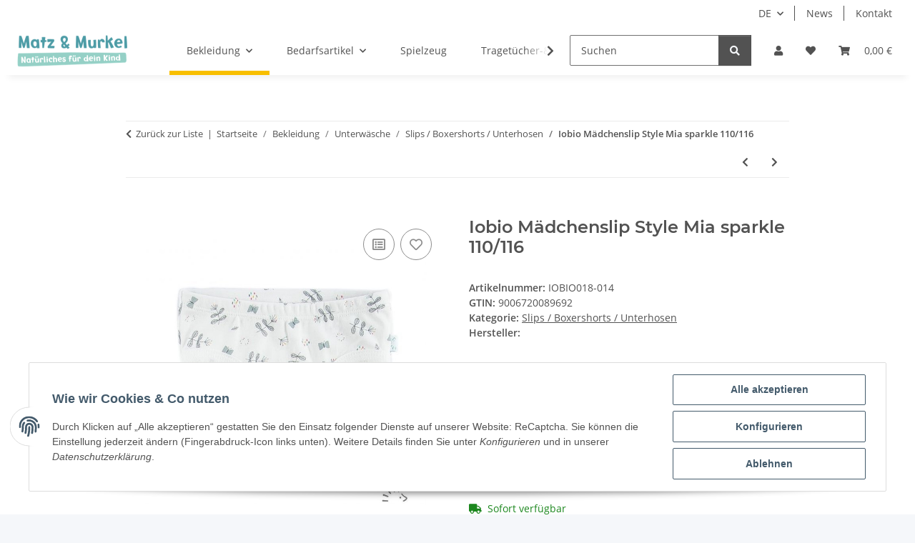

--- FILE ---
content_type: text/html; charset=utf-8
request_url: https://shop.matzundmurkel.de/Iobio-Maedchenslip-Style-Mia-sparkle-110-116
body_size: 46836
content:
<!DOCTYPE html>
<html lang="de" itemscope itemtype="https://schema.org/ItemPage">
    
    <head>
        
            <meta http-equiv="content-type" content="text/html; charset=utf-8">
            <meta name="description" itemprop="description" content="Der Mädchenslip MIA ist durch den weichen Taillengummi und den hautfreundlichen Baumwoll-Feinripp angenehm zu tragen.">
                            <meta name="keywords" itemprop="keywords" content="Mädchenslip, Unterwäsche, Kinder, Mädchenunterhose, Mia, Häkelkante, GOTS, Bio-Baumwolle, Iobio">
                        <meta name="viewport" content="width=device-width, initial-scale=1.0">
            <meta http-equiv="X-UA-Compatible" content="IE=edge">
                        <meta name="robots" content="index, follow">

            <meta itemprop="url" content="https://shop.matzundmurkel.de/Iobio-Maedchenslip-Style-Mia-sparkle-110-116">
            <meta property="og:type" content="website">
            <meta property="og:site_name" content="IOBIO - Mädchenslip Mia mit Zackenspitze, 9,90 €">
            <meta property="og:title" content="IOBIO - Mädchenslip Mia mit Zackenspitze, 9,90 €">
            <meta property="og:description" content="Der Mädchenslip MIA ist durch den weichen Taillengummi und den hautfreundlichen Baumwoll-Feinripp angenehm zu tragen.">
            <meta property="og:url" content="https://shop.matzundmurkel.de/Iobio-Maedchenslip-Style-Mia-sparkle-110-116">

                                    
                            <meta itemprop="image" content="https://shop.matzundmurkel.de/media/image/product/39015/lg/iobio-maedchenslip-style-mia-sparkle-110-116.jpg">
                <meta property="og:image" content="https://shop.matzundmurkel.de/media/image/product/39015/lg/iobio-maedchenslip-style-mia-sparkle-110-116.jpg">
                <meta property="og:image:width" content="800">
                <meta property="og:image:height" content="800">
                    

        <title itemprop="name">IOBIO - Mädchenslip Mia mit Zackenspitze, 9,90 €</title>

                    <link rel="canonical" href="https://shop.matzundmurkel.de/Iobio-Maedchenslip-Style-Mia-sparkle-110-116">
        
        
            <link rel="preconnect" href="//privacy-proxy.usercentrics.eu">
      <link rel="preload" href="//privacy-proxy.usercentrics.eu/latest/uc-block.bundle.js" as="script">
        <script id="usercentrics-cmp" data-settings-id="LIC-epffT1kFiIKWJ" data-language="de" src="https://app.usercentrics.eu/browser-ui/latest/loader.js" async> </script>
  
  

        
            <link rel="icon" href="https://shop.matzundmurkel.de/favicon.ico" sizes="48x48">
            <link rel="icon" href="https://shop.matzundmurkel.de/favicon.svg" sizes="any" type="image/svg+xml">
            <link rel="apple-touch-icon" href="https://shop.matzundmurkel.de/apple-touch-icon.png">
            <link rel="manifest" href="https://shop.matzundmurkel.de/site.webmanifest">
            <meta name="msapplication-TileColor" content="#f8bf00">
            <meta name="msapplication-TileImage" content="https://shop.matzundmurkel.de/mstile-144x144.png">
        
        
            <meta name="theme-color" content="#f8bf00">
        

        
                                                    
                <style id="criticalCSS">
                    
                        :root{--blue: #007bff;--indigo: #6610f2;--purple: #6f42c1;--pink: #e83e8c;--red: #dc3545;--orange: #fd7e14;--yellow: #ffc107;--green: #28a745;--teal: #20c997;--cyan: #17a2b8;--white: #ffffff;--gray: #707070;--gray-dark: #343a40;--primary: #F8BF00;--secondary: #525252;--success: #1C871E;--info: #525252;--warning: #a56823;--danger: #b90000;--light: #f5f7fa;--dark: #525252;--gray: #707070;--gray-light: #f5f7fa;--gray-medium: #ebebeb;--gray-dark: #9b9b9b;--gray-darker: #525252;--breakpoint-xs: 0;--breakpoint-sm: 576px;--breakpoint-md: 768px;--breakpoint-lg: 992px;--breakpoint-xl: 1300px;--font-family-sans-serif: "Open Sans", sans-serif;--font-family-monospace: SFMono-Regular, Menlo, Monaco, Consolas, "Liberation Mono", "Courier New", monospace}*,*::before,*::after{box-sizing:border-box}html{font-family:sans-serif;line-height:1.15;-webkit-text-size-adjust:100%;-webkit-tap-highlight-color:rgba(0, 0, 0, 0)}article,aside,figcaption,figure,footer,header,hgroup,main,nav,section{display:block}body{margin:0;font-family:"Open Sans", sans-serif;font-size:0.875rem;font-weight:400;line-height:1.5;color:#525252;text-align:left;background-color:#f5f7fa}[tabindex="-1"]:focus:not(:focus-visible){outline:0 !important}hr{box-sizing:content-box;height:0;overflow:visible}h1,h2,h3,h4,h5,h6{margin-top:0;margin-bottom:1rem}p{margin-top:0;margin-bottom:1rem}abbr[title],abbr[data-original-title]{text-decoration:underline;text-decoration:underline dotted;cursor:help;border-bottom:0;text-decoration-skip-ink:none}address{margin-bottom:1rem;font-style:normal;line-height:inherit}ol,ul,dl{margin-top:0;margin-bottom:1rem}ol ol,ul ul,ol ul,ul ol{margin-bottom:0}dt{font-weight:700}dd{margin-bottom:0.5rem;margin-left:0}blockquote{margin:0 0 1rem}b,strong{font-weight:bolder}small{font-size:80%}sub,sup{position:relative;font-size:75%;line-height:0;vertical-align:baseline}sub{bottom:-0.25em}sup{top:-0.5em}a{color:#525252;text-decoration:underline;background-color:transparent}a:hover{color:#F8BF00;text-decoration:none}a:not([href]):not([class]){color:inherit;text-decoration:none}a:not([href]):not([class]):hover{color:inherit;text-decoration:none}pre,code,kbd,samp{font-family:SFMono-Regular, Menlo, Monaco, Consolas, "Liberation Mono", "Courier New", monospace;font-size:1em}pre{margin-top:0;margin-bottom:1rem;overflow:auto;-ms-overflow-style:scrollbar}figure{margin:0 0 1rem}img{vertical-align:middle;border-style:none}svg{overflow:hidden;vertical-align:middle}table{border-collapse:collapse}caption{padding-top:0.75rem;padding-bottom:0.75rem;color:#707070;text-align:left;caption-side:bottom}th{text-align:inherit;text-align:-webkit-match-parent}label{display:inline-block;margin-bottom:0.5rem}button{border-radius:0}button:focus:not(:focus-visible){outline:0}input,button,select,optgroup,textarea{margin:0;font-family:inherit;font-size:inherit;line-height:inherit}button,input{overflow:visible}button,select{text-transform:none}[role="button"]{cursor:pointer}select{word-wrap:normal}button,[type="button"],[type="reset"],[type="submit"]{-webkit-appearance:button}button:not(:disabled),[type="button"]:not(:disabled),[type="reset"]:not(:disabled),[type="submit"]:not(:disabled){cursor:pointer}button::-moz-focus-inner,[type="button"]::-moz-focus-inner,[type="reset"]::-moz-focus-inner,[type="submit"]::-moz-focus-inner{padding:0;border-style:none}input[type="radio"],input[type="checkbox"]{box-sizing:border-box;padding:0}textarea{overflow:auto;resize:vertical}fieldset{min-width:0;padding:0;margin:0;border:0}legend{display:block;width:100%;max-width:100%;padding:0;margin-bottom:0.5rem;font-size:1.5rem;line-height:inherit;color:inherit;white-space:normal}progress{vertical-align:baseline}[type="number"]::-webkit-inner-spin-button,[type="number"]::-webkit-outer-spin-button{height:auto}[type="search"]{outline-offset:-2px;-webkit-appearance:none}[type="search"]::-webkit-search-decoration{-webkit-appearance:none}::-webkit-file-upload-button{font:inherit;-webkit-appearance:button}output{display:inline-block}summary{display:list-item;cursor:pointer}template{display:none}[hidden]{display:none !important}.img-fluid{max-width:100%;height:auto}.img-thumbnail{padding:0.25rem;background-color:#f5f7fa;border:1px solid #dee2e6;border-radius:0.125rem;box-shadow:0 1px 2px rgba(0, 0, 0, 0.075);max-width:100%;height:auto}.figure{display:inline-block}.figure-img{margin-bottom:0.5rem;line-height:1}.figure-caption{font-size:90%;color:#707070}code{font-size:87.5%;color:#e83e8c;word-wrap:break-word}a>code{color:inherit}kbd{padding:0.2rem 0.4rem;font-size:87.5%;color:#ffffff;background-color:#212529;border-radius:0.125rem;box-shadow:inset 0 -0.1rem 0 rgba(0, 0, 0, 0.25)}kbd kbd{padding:0;font-size:100%;font-weight:700;box-shadow:none}pre{display:block;font-size:87.5%;color:#212529}pre code{font-size:inherit;color:inherit;word-break:normal}.pre-scrollable{max-height:340px;overflow-y:scroll}.container,.container-fluid,.container-sm,.container-md,.container-lg,.container-xl{width:100%;padding-right:1rem;padding-left:1rem;margin-right:auto;margin-left:auto}@media (min-width:576px){.container,.container-sm{max-width:97vw}}@media (min-width:768px){.container,.container-sm,.container-md{max-width:720px}}@media (min-width:992px){.container,.container-sm,.container-md,.container-lg{max-width:960px}}@media (min-width:1300px){.container,.container-sm,.container-md,.container-lg,.container-xl{max-width:1250px}}.row{display:flex;flex-wrap:wrap;margin-right:-1rem;margin-left:-1rem}.no-gutters{margin-right:0;margin-left:0}.no-gutters>.col,.no-gutters>[class*="col-"]{padding-right:0;padding-left:0}.col-1,.col-2,.col-3,.col-4,.col-5,.col-6,.col-7,.col-8,.col-9,.col-10,.col-11,.col-12,.col,.col-auto,.col-sm-1,.col-sm-2,.col-sm-3,.col-sm-4,.col-sm-5,.col-sm-6,.col-sm-7,.col-sm-8,.col-sm-9,.col-sm-10,.col-sm-11,.col-sm-12,.col-sm,.col-sm-auto,.col-md-1,.col-md-2,.col-md-3,.col-md-4,.col-md-5,.col-md-6,.col-md-7,.col-md-8,.col-md-9,.col-md-10,.col-md-11,.col-md-12,.col-md,.col-md-auto,.col-lg-1,.col-lg-2,.col-lg-3,.col-lg-4,.col-lg-5,.col-lg-6,.col-lg-7,.col-lg-8,.col-lg-9,.col-lg-10,.col-lg-11,.col-lg-12,.col-lg,.col-lg-auto,.col-xl-1,.col-xl-2,.col-xl-3,.col-xl-4,.col-xl-5,.col-xl-6,.col-xl-7,.col-xl-8,.col-xl-9,.col-xl-10,.col-xl-11,.col-xl-12,.col-xl,.col-xl-auto{position:relative;width:100%;padding-right:1rem;padding-left:1rem}.col{flex-basis:0;flex-grow:1;max-width:100%}.row-cols-1>*{flex:0 0 100%;max-width:100%}.row-cols-2>*{flex:0 0 50%;max-width:50%}.row-cols-3>*{flex:0 0 33.3333333333%;max-width:33.3333333333%}.row-cols-4>*{flex:0 0 25%;max-width:25%}.row-cols-5>*{flex:0 0 20%;max-width:20%}.row-cols-6>*{flex:0 0 16.6666666667%;max-width:16.6666666667%}.col-auto{flex:0 0 auto;width:auto;max-width:100%}.col-1{flex:0 0 8.33333333%;max-width:8.33333333%}.col-2{flex:0 0 16.66666667%;max-width:16.66666667%}.col-3{flex:0 0 25%;max-width:25%}.col-4{flex:0 0 33.33333333%;max-width:33.33333333%}.col-5{flex:0 0 41.66666667%;max-width:41.66666667%}.col-6{flex:0 0 50%;max-width:50%}.col-7{flex:0 0 58.33333333%;max-width:58.33333333%}.col-8{flex:0 0 66.66666667%;max-width:66.66666667%}.col-9{flex:0 0 75%;max-width:75%}.col-10{flex:0 0 83.33333333%;max-width:83.33333333%}.col-11{flex:0 0 91.66666667%;max-width:91.66666667%}.col-12{flex:0 0 100%;max-width:100%}.order-first{order:-1}.order-last{order:13}.order-0{order:0}.order-1{order:1}.order-2{order:2}.order-3{order:3}.order-4{order:4}.order-5{order:5}.order-6{order:6}.order-7{order:7}.order-8{order:8}.order-9{order:9}.order-10{order:10}.order-11{order:11}.order-12{order:12}.offset-1{margin-left:8.33333333%}.offset-2{margin-left:16.66666667%}.offset-3{margin-left:25%}.offset-4{margin-left:33.33333333%}.offset-5{margin-left:41.66666667%}.offset-6{margin-left:50%}.offset-7{margin-left:58.33333333%}.offset-8{margin-left:66.66666667%}.offset-9{margin-left:75%}.offset-10{margin-left:83.33333333%}.offset-11{margin-left:91.66666667%}@media (min-width:576px){.col-sm{flex-basis:0;flex-grow:1;max-width:100%}.row-cols-sm-1>*{flex:0 0 100%;max-width:100%}.row-cols-sm-2>*{flex:0 0 50%;max-width:50%}.row-cols-sm-3>*{flex:0 0 33.3333333333%;max-width:33.3333333333%}.row-cols-sm-4>*{flex:0 0 25%;max-width:25%}.row-cols-sm-5>*{flex:0 0 20%;max-width:20%}.row-cols-sm-6>*{flex:0 0 16.6666666667%;max-width:16.6666666667%}.col-sm-auto{flex:0 0 auto;width:auto;max-width:100%}.col-sm-1{flex:0 0 8.33333333%;max-width:8.33333333%}.col-sm-2{flex:0 0 16.66666667%;max-width:16.66666667%}.col-sm-3{flex:0 0 25%;max-width:25%}.col-sm-4{flex:0 0 33.33333333%;max-width:33.33333333%}.col-sm-5{flex:0 0 41.66666667%;max-width:41.66666667%}.col-sm-6{flex:0 0 50%;max-width:50%}.col-sm-7{flex:0 0 58.33333333%;max-width:58.33333333%}.col-sm-8{flex:0 0 66.66666667%;max-width:66.66666667%}.col-sm-9{flex:0 0 75%;max-width:75%}.col-sm-10{flex:0 0 83.33333333%;max-width:83.33333333%}.col-sm-11{flex:0 0 91.66666667%;max-width:91.66666667%}.col-sm-12{flex:0 0 100%;max-width:100%}.order-sm-first{order:-1}.order-sm-last{order:13}.order-sm-0{order:0}.order-sm-1{order:1}.order-sm-2{order:2}.order-sm-3{order:3}.order-sm-4{order:4}.order-sm-5{order:5}.order-sm-6{order:6}.order-sm-7{order:7}.order-sm-8{order:8}.order-sm-9{order:9}.order-sm-10{order:10}.order-sm-11{order:11}.order-sm-12{order:12}.offset-sm-0{margin-left:0}.offset-sm-1{margin-left:8.33333333%}.offset-sm-2{margin-left:16.66666667%}.offset-sm-3{margin-left:25%}.offset-sm-4{margin-left:33.33333333%}.offset-sm-5{margin-left:41.66666667%}.offset-sm-6{margin-left:50%}.offset-sm-7{margin-left:58.33333333%}.offset-sm-8{margin-left:66.66666667%}.offset-sm-9{margin-left:75%}.offset-sm-10{margin-left:83.33333333%}.offset-sm-11{margin-left:91.66666667%}}@media (min-width:768px){.col-md{flex-basis:0;flex-grow:1;max-width:100%}.row-cols-md-1>*{flex:0 0 100%;max-width:100%}.row-cols-md-2>*{flex:0 0 50%;max-width:50%}.row-cols-md-3>*{flex:0 0 33.3333333333%;max-width:33.3333333333%}.row-cols-md-4>*{flex:0 0 25%;max-width:25%}.row-cols-md-5>*{flex:0 0 20%;max-width:20%}.row-cols-md-6>*{flex:0 0 16.6666666667%;max-width:16.6666666667%}.col-md-auto{flex:0 0 auto;width:auto;max-width:100%}.col-md-1{flex:0 0 8.33333333%;max-width:8.33333333%}.col-md-2{flex:0 0 16.66666667%;max-width:16.66666667%}.col-md-3{flex:0 0 25%;max-width:25%}.col-md-4{flex:0 0 33.33333333%;max-width:33.33333333%}.col-md-5{flex:0 0 41.66666667%;max-width:41.66666667%}.col-md-6{flex:0 0 50%;max-width:50%}.col-md-7{flex:0 0 58.33333333%;max-width:58.33333333%}.col-md-8{flex:0 0 66.66666667%;max-width:66.66666667%}.col-md-9{flex:0 0 75%;max-width:75%}.col-md-10{flex:0 0 83.33333333%;max-width:83.33333333%}.col-md-11{flex:0 0 91.66666667%;max-width:91.66666667%}.col-md-12{flex:0 0 100%;max-width:100%}.order-md-first{order:-1}.order-md-last{order:13}.order-md-0{order:0}.order-md-1{order:1}.order-md-2{order:2}.order-md-3{order:3}.order-md-4{order:4}.order-md-5{order:5}.order-md-6{order:6}.order-md-7{order:7}.order-md-8{order:8}.order-md-9{order:9}.order-md-10{order:10}.order-md-11{order:11}.order-md-12{order:12}.offset-md-0{margin-left:0}.offset-md-1{margin-left:8.33333333%}.offset-md-2{margin-left:16.66666667%}.offset-md-3{margin-left:25%}.offset-md-4{margin-left:33.33333333%}.offset-md-5{margin-left:41.66666667%}.offset-md-6{margin-left:50%}.offset-md-7{margin-left:58.33333333%}.offset-md-8{margin-left:66.66666667%}.offset-md-9{margin-left:75%}.offset-md-10{margin-left:83.33333333%}.offset-md-11{margin-left:91.66666667%}}@media (min-width:992px){.col-lg{flex-basis:0;flex-grow:1;max-width:100%}.row-cols-lg-1>*{flex:0 0 100%;max-width:100%}.row-cols-lg-2>*{flex:0 0 50%;max-width:50%}.row-cols-lg-3>*{flex:0 0 33.3333333333%;max-width:33.3333333333%}.row-cols-lg-4>*{flex:0 0 25%;max-width:25%}.row-cols-lg-5>*{flex:0 0 20%;max-width:20%}.row-cols-lg-6>*{flex:0 0 16.6666666667%;max-width:16.6666666667%}.col-lg-auto{flex:0 0 auto;width:auto;max-width:100%}.col-lg-1{flex:0 0 8.33333333%;max-width:8.33333333%}.col-lg-2{flex:0 0 16.66666667%;max-width:16.66666667%}.col-lg-3{flex:0 0 25%;max-width:25%}.col-lg-4{flex:0 0 33.33333333%;max-width:33.33333333%}.col-lg-5{flex:0 0 41.66666667%;max-width:41.66666667%}.col-lg-6{flex:0 0 50%;max-width:50%}.col-lg-7{flex:0 0 58.33333333%;max-width:58.33333333%}.col-lg-8{flex:0 0 66.66666667%;max-width:66.66666667%}.col-lg-9{flex:0 0 75%;max-width:75%}.col-lg-10{flex:0 0 83.33333333%;max-width:83.33333333%}.col-lg-11{flex:0 0 91.66666667%;max-width:91.66666667%}.col-lg-12{flex:0 0 100%;max-width:100%}.order-lg-first{order:-1}.order-lg-last{order:13}.order-lg-0{order:0}.order-lg-1{order:1}.order-lg-2{order:2}.order-lg-3{order:3}.order-lg-4{order:4}.order-lg-5{order:5}.order-lg-6{order:6}.order-lg-7{order:7}.order-lg-8{order:8}.order-lg-9{order:9}.order-lg-10{order:10}.order-lg-11{order:11}.order-lg-12{order:12}.offset-lg-0{margin-left:0}.offset-lg-1{margin-left:8.33333333%}.offset-lg-2{margin-left:16.66666667%}.offset-lg-3{margin-left:25%}.offset-lg-4{margin-left:33.33333333%}.offset-lg-5{margin-left:41.66666667%}.offset-lg-6{margin-left:50%}.offset-lg-7{margin-left:58.33333333%}.offset-lg-8{margin-left:66.66666667%}.offset-lg-9{margin-left:75%}.offset-lg-10{margin-left:83.33333333%}.offset-lg-11{margin-left:91.66666667%}}@media (min-width:1300px){.col-xl{flex-basis:0;flex-grow:1;max-width:100%}.row-cols-xl-1>*{flex:0 0 100%;max-width:100%}.row-cols-xl-2>*{flex:0 0 50%;max-width:50%}.row-cols-xl-3>*{flex:0 0 33.3333333333%;max-width:33.3333333333%}.row-cols-xl-4>*{flex:0 0 25%;max-width:25%}.row-cols-xl-5>*{flex:0 0 20%;max-width:20%}.row-cols-xl-6>*{flex:0 0 16.6666666667%;max-width:16.6666666667%}.col-xl-auto{flex:0 0 auto;width:auto;max-width:100%}.col-xl-1{flex:0 0 8.33333333%;max-width:8.33333333%}.col-xl-2{flex:0 0 16.66666667%;max-width:16.66666667%}.col-xl-3{flex:0 0 25%;max-width:25%}.col-xl-4{flex:0 0 33.33333333%;max-width:33.33333333%}.col-xl-5{flex:0 0 41.66666667%;max-width:41.66666667%}.col-xl-6{flex:0 0 50%;max-width:50%}.col-xl-7{flex:0 0 58.33333333%;max-width:58.33333333%}.col-xl-8{flex:0 0 66.66666667%;max-width:66.66666667%}.col-xl-9{flex:0 0 75%;max-width:75%}.col-xl-10{flex:0 0 83.33333333%;max-width:83.33333333%}.col-xl-11{flex:0 0 91.66666667%;max-width:91.66666667%}.col-xl-12{flex:0 0 100%;max-width:100%}.order-xl-first{order:-1}.order-xl-last{order:13}.order-xl-0{order:0}.order-xl-1{order:1}.order-xl-2{order:2}.order-xl-3{order:3}.order-xl-4{order:4}.order-xl-5{order:5}.order-xl-6{order:6}.order-xl-7{order:7}.order-xl-8{order:8}.order-xl-9{order:9}.order-xl-10{order:10}.order-xl-11{order:11}.order-xl-12{order:12}.offset-xl-0{margin-left:0}.offset-xl-1{margin-left:8.33333333%}.offset-xl-2{margin-left:16.66666667%}.offset-xl-3{margin-left:25%}.offset-xl-4{margin-left:33.33333333%}.offset-xl-5{margin-left:41.66666667%}.offset-xl-6{margin-left:50%}.offset-xl-7{margin-left:58.33333333%}.offset-xl-8{margin-left:66.66666667%}.offset-xl-9{margin-left:75%}.offset-xl-10{margin-left:83.33333333%}.offset-xl-11{margin-left:91.66666667%}}.nav{display:flex;flex-wrap:wrap;padding-left:0;margin-bottom:0;list-style:none}.nav-link{display:block;padding:0.5rem 1rem;text-decoration:none}.nav-link:hover,.nav-link:focus{text-decoration:none}.nav-link.disabled{color:#707070;pointer-events:none;cursor:default}.nav-tabs{border-bottom:1px solid #dee2e6}.nav-tabs .nav-link{margin-bottom:-1px;background-color:transparent;border:1px solid transparent;border-top-left-radius:0;border-top-right-radius:0}.nav-tabs .nav-link:hover,.nav-tabs .nav-link:focus{isolation:isolate;border-color:transparent}.nav-tabs .nav-link.disabled{color:#707070;background-color:transparent;border-color:transparent}.nav-tabs .nav-link.active,.nav-tabs .nav-item.show .nav-link{color:#525252;background-color:transparent;border-color:#F8BF00}.nav-tabs .dropdown-menu{margin-top:-1px;border-top-left-radius:0;border-top-right-radius:0}.nav-pills .nav-link{background:none;border:0;border-radius:0.125rem}.nav-pills .nav-link.active,.nav-pills .show>.nav-link{color:#ffffff;background-color:#F8BF00}.nav-fill>.nav-link,.nav-fill .nav-item{flex:1 1 auto;text-align:center}.nav-justified>.nav-link,.nav-justified .nav-item{flex-basis:0;flex-grow:1;text-align:center}.tab-content>.tab-pane{display:none}.tab-content>.active{display:block}.navbar{position:relative;display:flex;flex-wrap:wrap;align-items:center;justify-content:space-between;padding:0.4rem 1rem}.navbar .container,.navbar .container-fluid,.navbar .container-sm,.navbar .container-md,.navbar .container-lg,.navbar .container-xl,.navbar>.container-sm,.navbar>.container-md,.navbar>.container-lg,.navbar>.container-xl{display:flex;flex-wrap:wrap;align-items:center;justify-content:space-between}.navbar-brand{display:inline-block;padding-top:0.40625rem;padding-bottom:0.40625rem;margin-right:1rem;font-size:1rem;line-height:inherit;white-space:nowrap}.navbar-brand:hover,.navbar-brand:focus{text-decoration:none}.navbar-nav{display:flex;flex-direction:column;padding-left:0;margin-bottom:0;list-style:none}.navbar-nav .nav-link{padding-right:0;padding-left:0}.navbar-nav .dropdown-menu{position:static;float:none}.navbar-text{display:inline-block;padding-top:0.5rem;padding-bottom:0.5rem}.navbar-collapse{flex-basis:100%;flex-grow:1;align-items:center}.navbar-toggler{padding:0.25rem 0.75rem;font-size:1rem;line-height:1;background-color:transparent;border:1px solid transparent;border-radius:0.125rem}.navbar-toggler:hover,.navbar-toggler:focus{text-decoration:none}.navbar-toggler-icon{display:inline-block;width:1.5em;height:1.5em;vertical-align:middle;content:"";background:50% / 100% 100% no-repeat}.navbar-nav-scroll{max-height:75vh;overflow-y:auto}@media (max-width:575.98px){.navbar-expand-sm>.container,.navbar-expand-sm>.container-fluid,.navbar-expand-sm>.container-sm,.navbar-expand-sm>.container-md,.navbar-expand-sm>.container-lg,.navbar-expand-sm>.container-xl{padding-right:0;padding-left:0}}@media (min-width:576px){.navbar-expand-sm{flex-flow:row nowrap;justify-content:flex-start}.navbar-expand-sm .navbar-nav{flex-direction:row}.navbar-expand-sm .navbar-nav .dropdown-menu{position:absolute}.navbar-expand-sm .navbar-nav .nav-link{padding-right:1.5rem;padding-left:1.5rem}.navbar-expand-sm>.container,.navbar-expand-sm>.container-fluid,.navbar-expand-sm>.container-sm,.navbar-expand-sm>.container-md,.navbar-expand-sm>.container-lg,.navbar-expand-sm>.container-xl{flex-wrap:nowrap}.navbar-expand-sm .navbar-nav-scroll{overflow:visible}.navbar-expand-sm .navbar-collapse{display:flex !important;flex-basis:auto}.navbar-expand-sm .navbar-toggler{display:none}}@media (max-width:767.98px){.navbar-expand-md>.container,.navbar-expand-md>.container-fluid,.navbar-expand-md>.container-sm,.navbar-expand-md>.container-md,.navbar-expand-md>.container-lg,.navbar-expand-md>.container-xl{padding-right:0;padding-left:0}}@media (min-width:768px){.navbar-expand-md{flex-flow:row nowrap;justify-content:flex-start}.navbar-expand-md .navbar-nav{flex-direction:row}.navbar-expand-md .navbar-nav .dropdown-menu{position:absolute}.navbar-expand-md .navbar-nav .nav-link{padding-right:1.5rem;padding-left:1.5rem}.navbar-expand-md>.container,.navbar-expand-md>.container-fluid,.navbar-expand-md>.container-sm,.navbar-expand-md>.container-md,.navbar-expand-md>.container-lg,.navbar-expand-md>.container-xl{flex-wrap:nowrap}.navbar-expand-md .navbar-nav-scroll{overflow:visible}.navbar-expand-md .navbar-collapse{display:flex !important;flex-basis:auto}.navbar-expand-md .navbar-toggler{display:none}}@media (max-width:991.98px){.navbar-expand-lg>.container,.navbar-expand-lg>.container-fluid,.navbar-expand-lg>.container-sm,.navbar-expand-lg>.container-md,.navbar-expand-lg>.container-lg,.navbar-expand-lg>.container-xl{padding-right:0;padding-left:0}}@media (min-width:992px){.navbar-expand-lg{flex-flow:row nowrap;justify-content:flex-start}.navbar-expand-lg .navbar-nav{flex-direction:row}.navbar-expand-lg .navbar-nav .dropdown-menu{position:absolute}.navbar-expand-lg .navbar-nav .nav-link{padding-right:1.5rem;padding-left:1.5rem}.navbar-expand-lg>.container,.navbar-expand-lg>.container-fluid,.navbar-expand-lg>.container-sm,.navbar-expand-lg>.container-md,.navbar-expand-lg>.container-lg,.navbar-expand-lg>.container-xl{flex-wrap:nowrap}.navbar-expand-lg .navbar-nav-scroll{overflow:visible}.navbar-expand-lg .navbar-collapse{display:flex !important;flex-basis:auto}.navbar-expand-lg .navbar-toggler{display:none}}@media (max-width:1299.98px){.navbar-expand-xl>.container,.navbar-expand-xl>.container-fluid,.navbar-expand-xl>.container-sm,.navbar-expand-xl>.container-md,.navbar-expand-xl>.container-lg,.navbar-expand-xl>.container-xl{padding-right:0;padding-left:0}}@media (min-width:1300px){.navbar-expand-xl{flex-flow:row nowrap;justify-content:flex-start}.navbar-expand-xl .navbar-nav{flex-direction:row}.navbar-expand-xl .navbar-nav .dropdown-menu{position:absolute}.navbar-expand-xl .navbar-nav .nav-link{padding-right:1.5rem;padding-left:1.5rem}.navbar-expand-xl>.container,.navbar-expand-xl>.container-fluid,.navbar-expand-xl>.container-sm,.navbar-expand-xl>.container-md,.navbar-expand-xl>.container-lg,.navbar-expand-xl>.container-xl{flex-wrap:nowrap}.navbar-expand-xl .navbar-nav-scroll{overflow:visible}.navbar-expand-xl .navbar-collapse{display:flex !important;flex-basis:auto}.navbar-expand-xl .navbar-toggler{display:none}}.navbar-expand{flex-flow:row nowrap;justify-content:flex-start}.navbar-expand>.container,.navbar-expand>.container-fluid,.navbar-expand>.container-sm,.navbar-expand>.container-md,.navbar-expand>.container-lg,.navbar-expand>.container-xl{padding-right:0;padding-left:0}.navbar-expand .navbar-nav{flex-direction:row}.navbar-expand .navbar-nav .dropdown-menu{position:absolute}.navbar-expand .navbar-nav .nav-link{padding-right:1.5rem;padding-left:1.5rem}.navbar-expand>.container,.navbar-expand>.container-fluid,.navbar-expand>.container-sm,.navbar-expand>.container-md,.navbar-expand>.container-lg,.navbar-expand>.container-xl{flex-wrap:nowrap}.navbar-expand .navbar-nav-scroll{overflow:visible}.navbar-expand .navbar-collapse{display:flex !important;flex-basis:auto}.navbar-expand .navbar-toggler{display:none}.navbar-light .navbar-brand{color:rgba(0, 0, 0, 0.9)}.navbar-light .navbar-brand:hover,.navbar-light .navbar-brand:focus{color:rgba(0, 0, 0, 0.9)}.navbar-light .navbar-nav .nav-link{color:#525252}.navbar-light .navbar-nav .nav-link:hover,.navbar-light .navbar-nav .nav-link:focus{color:#F8BF00}.navbar-light .navbar-nav .nav-link.disabled{color:rgba(0, 0, 0, 0.3)}.navbar-light .navbar-nav .show>.nav-link,.navbar-light .navbar-nav .active>.nav-link,.navbar-light .navbar-nav .nav-link.show,.navbar-light .navbar-nav .nav-link.active{color:rgba(0, 0, 0, 0.9)}.navbar-light .navbar-toggler{color:#525252;border-color:rgba(0, 0, 0, 0.1)}.navbar-light .navbar-toggler-icon{background-image:url("data:image/svg+xml,%3csvg xmlns='http://www.w3.org/2000/svg' width='30' height='30' viewBox='0 0 30 30'%3e%3cpath stroke='%23525252' stroke-linecap='round' stroke-miterlimit='10' stroke-width='2' d='M4 7h22M4 15h22M4 23h22'/%3e%3c/svg%3e")}.navbar-light .navbar-text{color:#525252}.navbar-light .navbar-text a{color:rgba(0, 0, 0, 0.9)}.navbar-light .navbar-text a:hover,.navbar-light .navbar-text a:focus{color:rgba(0, 0, 0, 0.9)}.navbar-dark .navbar-brand{color:#ffffff}.navbar-dark .navbar-brand:hover,.navbar-dark .navbar-brand:focus{color:#ffffff}.navbar-dark .navbar-nav .nav-link{color:rgba(255, 255, 255, 0.5)}.navbar-dark .navbar-nav .nav-link:hover,.navbar-dark .navbar-nav .nav-link:focus{color:rgba(255, 255, 255, 0.75)}.navbar-dark .navbar-nav .nav-link.disabled{color:rgba(255, 255, 255, 0.25)}.navbar-dark .navbar-nav .show>.nav-link,.navbar-dark .navbar-nav .active>.nav-link,.navbar-dark .navbar-nav .nav-link.show,.navbar-dark .navbar-nav .nav-link.active{color:#ffffff}.navbar-dark .navbar-toggler{color:rgba(255, 255, 255, 0.5);border-color:rgba(255, 255, 255, 0.1)}.navbar-dark .navbar-toggler-icon{background-image:url("data:image/svg+xml,%3csvg xmlns='http://www.w3.org/2000/svg' width='30' height='30' viewBox='0 0 30 30'%3e%3cpath stroke='rgba%28255, 255, 255, 0.5%29' stroke-linecap='round' stroke-miterlimit='10' stroke-width='2' d='M4 7h22M4 15h22M4 23h22'/%3e%3c/svg%3e")}.navbar-dark .navbar-text{color:rgba(255, 255, 255, 0.5)}.navbar-dark .navbar-text a{color:#ffffff}.navbar-dark .navbar-text a:hover,.navbar-dark .navbar-text a:focus{color:#ffffff}.pagination-sm .page-item.active .page-link::after,.pagination-sm .page-item.active .page-text::after{left:0.375rem;right:0.375rem}.pagination-lg .page-item.active .page-link::after,.pagination-lg .page-item.active .page-text::after{left:1.125rem;right:1.125rem}.page-item{position:relative}.page-item.active{font-weight:700}.page-item.active .page-link::after,.page-item.active .page-text::after{content:"";position:absolute;left:0.5625rem;bottom:0;right:0.5625rem;border-bottom:4px solid #F8BF00}@media (min-width:768px){.dropdown-item.page-item{background-color:transparent}}.page-link,.page-text{text-decoration:none}.pagination{margin-bottom:0;justify-content:space-between;align-items:center}@media (min-width:768px){.pagination{justify-content:normal}.pagination .dropdown>.btn{display:none}.pagination .dropdown-menu{position:static !important;transform:none !important;display:flex;margin:0;padding:0;border:0;min-width:auto}.pagination .dropdown-item{width:auto;display:inline-block;padding:0}.pagination .dropdown-item.active{background-color:transparent;color:#525252}.pagination .dropdown-item:hover{background-color:transparent}.pagination .pagination-site{display:none}}@media (max-width:767.98px){.pagination .dropdown-item{padding:0}.pagination .dropdown-item.active .page-link,.pagination .dropdown-item.active .page-text,.pagination .dropdown-item:active .page-link,.pagination .dropdown-item:active .page-text{color:#525252}}.productlist-page-nav{align-items:center}.productlist-page-nav .pagination{margin:0}.productlist-page-nav .displayoptions{margin-bottom:1rem}@media (min-width:768px){.productlist-page-nav .displayoptions{margin-bottom:0}}.productlist-page-nav .displayoptions .btn-group+.btn-group+.btn-group{margin-left:0.5rem}.productlist-page-nav .result-option-wrapper{margin-right:0.5rem}.productlist-page-nav .productlist-item-info{margin-bottom:0.5rem;margin-left:auto;margin-right:auto;display:flex}@media (min-width:768px){.productlist-page-nav .productlist-item-info{margin-right:0;margin-bottom:0}.productlist-page-nav .productlist-item-info.productlist-item-border{border-right:1px solid #ebebeb;padding-right:1rem}}.productlist-page-nav.productlist-page-nav-header-m{margin-top:3rem}@media (min-width:768px){.productlist-page-nav.productlist-page-nav-header-m{margin-top:2rem}.productlist-page-nav.productlist-page-nav-header-m>.col{margin-top:1rem}}.productlist-page-nav-bottom{margin-bottom:2rem}.pagination-wrapper{margin-bottom:1rem;align-items:center;border-top:1px solid #f5f7fa;border-bottom:1px solid #f5f7fa;padding-top:0.5rem;padding-bottom:0.5rem}.pagination-wrapper .pagination-entries{font-weight:700;margin-bottom:1rem}@media (min-width:768px){.pagination-wrapper .pagination-entries{margin-bottom:0}}.pagination-wrapper .pagination-selects{margin-left:auto;margin-top:1rem}@media (min-width:768px){.pagination-wrapper .pagination-selects{margin-left:0;margin-top:0}}.pagination-wrapper .pagination-selects .pagination-selects-entries{margin-bottom:1rem}@media (min-width:768px){.pagination-wrapper .pagination-selects .pagination-selects-entries{margin-right:1rem;margin-bottom:0}}.pagination-no-wrapper{border:0;padding-top:0;padding-bottom:0}.topbar-wrapper{position:relative;z-index:1021;flex-direction:row-reverse}.sticky-header header{position:sticky;top:0}#jtl-nav-wrapper .form-control::placeholder,#jtl-nav-wrapper .form-control:focus::placeholder{color:#525252}#jtl-nav-wrapper .label-slide .form-group:not(.exclude-from-label-slide):not(.checkbox) label{background:#ffffff;color:#525252}header{box-shadow:0 1rem 0.5625rem -0.75rem rgba(0, 0, 0, 0.06);position:relative;z-index:1020}header .dropdown-menu{background-color:#ffffff;color:#525252}header .navbar-toggler{color:#525252}header .navbar-brand img{max-width:50vw;object-fit:contain}header .nav-right .dropdown-menu{margin-top:-0.03125rem;box-shadow:inset 0 1rem 0.5625rem -0.75rem rgba(0, 0, 0, 0.06)}@media (min-width:992px){header #mainNavigation{margin-right:1rem}}@media (max-width:991.98px){header .navbar-brand img{max-width:30vw}header .dropup,header .dropright,header .dropdown,header .dropleft,header .col,header [class*="col-"]{position:static}header .navbar-collapse{position:fixed;top:0;left:0;display:block;height:100vh !important;-webkit-overflow-scrolling:touch;max-width:16.875rem;transition:all 0.2s ease-in-out;z-index:1050;width:100%;background:#ffffff}header .navbar-collapse:not(.show){transform:translateX(-100%)}header .navbar-nav{transition:all 0.2s ease-in-out}header .navbar-nav .nav-item,header .navbar-nav .nav-link{margin-left:0;margin-right:0;padding-left:1rem;padding-right:1rem;padding-top:1rem;padding-bottom:1rem}header .navbar-nav .nav-link{margin-top:-1rem;margin-bottom:-1rem;margin-left:-1rem;margin-right:-1rem;display:flex;align-items:center;justify-content:space-between}header .navbar-nav .nav-link::after{content:'\f054' !important;font-family:"Font Awesome 5 Free" !important;font-weight:900;margin-left:0.5rem;margin-top:0;font-size:0.75em}header .navbar-nav .nav-item.dropdown>.nav-link>.product-count{display:none}header .navbar-nav .nav-item:not(.dropdown) .nav-link::after{display:none}header .navbar-nav .dropdown-menu{position:absolute;left:100%;top:0;box-shadow:none;width:100%;padding:0;margin:0}header .navbar-nav .dropdown-menu:not(.show){display:none}header .navbar-nav .dropdown-body{margin:0}header .navbar-nav .nav{flex-direction:column}header .nav-mobile-header{padding-left:1rem;padding-right:1rem}header .nav-mobile-header>.row{height:3.125rem}header .nav-mobile-header .nav-mobile-header-hr{margin-top:0;margin-bottom:0}header .nav-mobile-body{height:calc(100vh - 3.125rem);height:calc(var(--vh, 1vh) * 100 - 3.125rem);overflow-y:auto;position:relative}header .nav-scrollbar-inner{overflow:visible}header .nav-right{font-size:1rem}header .nav-right .dropdown-menu{width:100%}}@media (min-width:992px){header .navbar-collapse{height:4.3125rem}header .navbar-nav>.nav-item>.nav-link{position:relative;padding:1.5rem}header .navbar-nav>.nav-item>.nav-link::before{content:"";position:absolute;bottom:0;left:50%;transform:translateX(-50%);border-width:0 0 6px;border-color:#F8BF00;border-style:solid;transition:width 0.4s;width:0}header .navbar-nav>.nav-item.active>.nav-link::before,header .navbar-nav>.nav-item:hover>.nav-link::before,header .navbar-nav>.nav-item.hover>.nav-link::before{width:100%}header .navbar-nav>.nav-item>.dropdown-menu{max-height:calc(100vh - 12.5rem);overflow:auto;margin-top:-0.03125rem;box-shadow:inset 0 1rem 0.5625rem -0.75rem rgba(0, 0, 0, 0.06)}header .navbar-nav>.nav-item.dropdown-full{position:static}header .navbar-nav>.nav-item.dropdown-full .dropdown-menu{width:100%}header .navbar-nav>.nav-item .product-count{display:none}header .navbar-nav>.nav-item .nav{flex-wrap:wrap}header .navbar-nav .nav .nav-link{padding:0}header .navbar-nav .nav .nav-link::after{display:none}header .navbar-nav .dropdown .nav-item{width:100%}header .nav-mobile-body{align-self:flex-start;width:100%}header .nav-scrollbar-inner{width:100%}header .nav-right .nav-link{padding-top:1.5rem;padding-bottom:1.5rem}header .submenu-headline::after{display:none}header .submenu-headline-toplevel{font-family:Montserrat, sans-serif;font-size:1rem;border-bottom:1px solid #ebebeb;margin-bottom:1rem}header .subcategory-wrapper .categories-recursive-dropdown{display:block;position:static !important;box-shadow:none}header .subcategory-wrapper .categories-recursive-dropdown>.nav{flex-direction:column}header .subcategory-wrapper .categories-recursive-dropdown .categories-recursive-dropdown{margin-left:0.25rem}}header .submenu-headline-image{margin-bottom:1rem;display:none}@media (min-width:992px){header .submenu-headline-image{display:block}}header #burger-menu{margin-right:1rem}header .table,header .dropdown-item,header .btn-outline-primary{color:#525252}header .dropdown-item{background-color:transparent}header .dropdown-item:hover{background-color:#f5f7fa}header .btn-outline-primary:hover{color:#525252}@media (min-width:992px){.nav-item-lg-m{margin-top:1.5rem;margin-bottom:1.5rem}}.fixed-search{background-color:#ffffff;box-shadow:0 0.25rem 0.5rem rgba(0, 0, 0, 0.2);padding-top:0.5rem;padding-bottom:0.5rem}.fixed-search .form-control{background-color:#ffffff;color:#525252}.fixed-search .form-control::placeholder{color:#525252}.main-search .twitter-typeahead{display:flex;flex-grow:1}.form-clear{align-items:center;bottom:8px;color:#525252;cursor:pointer;display:flex;height:24px;justify-content:center;position:absolute;right:52px;width:24px;z-index:10}.account-icon-dropdown .account-icon-dropdown-pass{margin-bottom:2rem}.account-icon-dropdown .dropdown-footer{background-color:#f5f7fa}.account-icon-dropdown .dropdown-footer a{text-decoration:underline}.account-icon-dropdown .account-icon-dropdown-logout{padding-bottom:0.5rem}.cart-dropdown-shipping-notice{color:#707070}.is-checkout header,.is-checkout .navbar{height:2.8rem}@media (min-width:992px){.is-checkout header,.is-checkout .navbar{height:4.2625rem}}.is-checkout .search-form-wrapper-fixed,.is-checkout .fixed-search{display:none}@media (max-width:991.98px){.nav-icons{height:2.8rem}}.search-form-wrapper-fixed{padding-top:0.5rem;padding-bottom:0.5rem}.full-width-mega .main-search-wrapper .twitter-typeahead{flex:1}@media (min-width:992px){.full-width-mega .main-search-wrapper{display:block}}@media (max-width:991.98px){.full-width-mega.sticky-top .main-search-wrapper{padding-right:0;padding-left:0;flex:0 0 auto;width:auto;max-width:100%}.full-width-mega.sticky-top .main-search-wrapper+.col,.full-width-mega.sticky-top .main-search-wrapper a{padding-left:0}.full-width-mega.sticky-top .main-search-wrapper .nav-link{padding-right:0.7rem}.full-width-mega .secure-checkout-icon{flex:0 0 auto;width:auto;max-width:100%;margin-left:auto}.full-width-mega .toggler-logo-wrapper{position:initial;width:max-content}}.full-width-mega .nav-icons-wrapper{padding-left:0}.full-width-mega .nav-logo-wrapper{padding-right:0;margin-right:auto}@media (min-width:992px){.full-width-mega .navbar-expand-lg .nav-multiple-row .navbar-nav{flex-wrap:wrap}.full-width-mega #mainNavigation.nav-multiple-row{height:auto;margin-right:0}.full-width-mega .nav-multiple-row .nav-scrollbar-inner{padding-bottom:0}.full-width-mega .nav-multiple-row .nav-scrollbar-arrow{display:none}.full-width-mega .menu-search-position-center .main-search-wrapper{margin-right:auto}.full-width-mega .menu-search-position-left .main-search-wrapper{margin-right:auto}.full-width-mega .menu-search-position-left .nav-logo-wrapper{margin-right:initial}.full-width-mega .menu-center-center.menu-multiple-rows-multiple .nav-scrollbar-inner{justify-content:center}.full-width-mega .menu-center-space-between.menu-multiple-rows-multiple .nav-scrollbar-inner{justify-content:space-between}}@media (min-width:992px){header.full-width-mega .nav-right .dropdown-menu{box-shadow:0 0 7px #000000}header .nav-multiple-row .navbar-nav>.nav-item>.nav-link{padding:1rem 1.5rem}}.slick-slider{position:relative;display:block;box-sizing:border-box;-webkit-touch-callout:none;-webkit-user-select:none;-khtml-user-select:none;-moz-user-select:none;-ms-user-select:none;user-select:none;-ms-touch-action:pan-y;touch-action:pan-y;-webkit-tap-highlight-color:transparent}.slick-list{position:relative;overflow:hidden;display:block;margin:0;padding:0}.slick-list:focus{outline:none}.slick-list.dragging{cursor:pointer;cursor:hand}.slick-slider .slick-track,.slick-slider .slick-list{-webkit-transform:translate3d(0, 0, 0);-moz-transform:translate3d(0, 0, 0);-ms-transform:translate3d(0, 0, 0);-o-transform:translate3d(0, 0, 0);transform:translate3d(0, 0, 0)}.slick-track{position:relative;left:0;top:0;display:block;margin-left:auto;margin-right:auto;margin-bottom:2px}.slick-track:before,.slick-track:after{content:"";display:table}.slick-track:after{clear:both}.slick-loading .slick-track{visibility:hidden}.slick-slide{float:left;height:100%;min-height:1px;display:none}[dir="rtl"] .slick-slide{float:right}.slick-slide img{display:block}.slick-slide.slick-loading img{display:none}.slick-slide.dragging img{pointer-events:none}.slick-initialized .slick-slide{display:block}.slick-loading .slick-slide{visibility:hidden}.slick-vertical .slick-slide{display:block;height:auto;border:1px solid transparent}.slick-arrow.slick-hidden{display:none}:root{--vh: 1vh}.fa,.fas,.far,.fal{display:inline-block}h1,h2,h3,h4,h5,h6,.h1,.h2,.h3,.productlist-filter-headline,.sidepanel-left .box-normal .box-normal-link,.h4,.h5,.h6{margin-bottom:1rem;font-family:Montserrat, sans-serif;font-weight:400;line-height:1.2;color:#525252}h1,.h1{font-size:1.875rem}h2,.h2{font-size:1.5rem}h3,.h3,.productlist-filter-headline,.sidepanel-left .box-normal .box-normal-link{font-size:1rem}h4,.h4{font-size:0.875rem}h5,.h5{font-size:0.875rem}h6,.h6{font-size:0.875rem}.btn-skip-to{position:absolute;top:0;transition:transform 200ms;transform:scale(0);margin:1%;z-index:1070;background:#ffffff;border:3px solid #F8BF00;font-weight:400;color:#525252;text-align:center;vertical-align:middle;padding:0.625rem 0.9375rem;border-radius:0.125rem;font-weight:bolder;text-decoration:none}.btn-skip-to:focus{transform:scale(1)}.slick-slide a:hover,.slick-slide a:focus{color:#F8BF00;text-decoration:none}.slick-slide a:not([href]):not([class]):hover,.slick-slide a:not([href]):not([class]):focus{color:inherit;text-decoration:none}.banner .img-fluid{width:100%}.label-slide .form-group:not(.exclude-from-label-slide):not(.checkbox) label{display:none}.modal{display:none}.carousel-thumbnails .slick-arrow{opacity:0}.slick-dots{flex:0 0 100%;display:flex;justify-content:center;align-items:center;font-size:0;line-height:0;padding:0;height:1rem;width:100%;margin:2rem 0 0}.slick-dots li{margin:0 0.25rem;list-style-type:none}.slick-dots li button{width:0.75rem;height:0.75rem;padding:0;border-radius:50%;border:0.125rem solid #ebebeb;background-color:#ebebeb;transition:all 0.2s ease-in-out}.slick-dots li.slick-active button{background-color:#525252;border-color:#525252}.consent-modal:not(.active){display:none}.consent-banner-icon{width:1em;height:1em}.mini>#consent-banner{display:none}html{overflow-y:scroll}.dropdown-menu{display:none}.dropdown-toggle::after{content:"";margin-left:0.5rem;display:inline-block}.list-unstyled,.list-icons{padding-left:0;list-style:none}.input-group{position:relative;display:flex;flex-wrap:wrap;align-items:stretch;width:100%}.input-group>.form-control{flex:1 1 auto;width:1%}#main-wrapper{background:#ffffff}.container-fluid-xl{max-width:103.125rem}.nav-dividers .nav-item{position:relative}.nav-dividers .nav-item:not(:last-child)::after{content:"";position:absolute;right:0;top:0.5rem;height:calc(100% - 1rem);border-right:0.0625rem solid currentColor}.nav-link{text-decoration:none}.nav-scrollbar{overflow:hidden;display:flex;align-items:center}.nav-scrollbar .nav,.nav-scrollbar .navbar-nav{flex-wrap:nowrap}.nav-scrollbar .nav-item{white-space:nowrap}.nav-scrollbar-inner{overflow-x:auto;padding-bottom:1.5rem;align-self:flex-start}#shop-nav{align-items:center;flex-shrink:0;margin-left:auto}@media (max-width:767.98px){#shop-nav .nav-link{padding-left:0.7rem;padding-right:0.7rem}}.has-left-sidebar .breadcrumb-container{padding-left:0;padding-right:0}.breadcrumb{display:flex;flex-wrap:wrap;padding:0.5rem 0;margin-bottom:0;list-style:none;background-color:transparent;border-radius:0}.breadcrumb-item{display:none}@media (min-width:768px){.breadcrumb-item{display:flex}}.breadcrumb-item.active{font-weight:700}.breadcrumb-item.first{padding-left:0}.breadcrumb-item.first::before{display:none}.breadcrumb-item+.breadcrumb-item{padding-left:0.5rem}.breadcrumb-item+.breadcrumb-item::before{display:inline-block;padding-right:0.5rem;color:#707070;content:"/"}.breadcrumb-item.active{color:#525252;font-weight:700}.breadcrumb-item.first::before{display:none}.breadcrumb-arrow{display:flex}@media (min-width:768px){.breadcrumb-arrow{display:none}}.breadcrumb-arrow:first-child::before{content:'\f053' !important;font-family:"Font Awesome 5 Free" !important;font-weight:900;margin-right:6px}.breadcrumb-arrow:not(:first-child){padding-left:0}.breadcrumb-arrow:not(:first-child)::before{content:none}.breadcrumb-wrapper{margin-bottom:2rem}@media (min-width:992px){.breadcrumb-wrapper{border-style:solid;border-color:#ebebeb;border-width:1px 0}}.breadcrumb{font-size:0.8125rem}.breadcrumb a{text-decoration:none}.breadcrumb-back{padding-right:1rem;margin-right:1rem;border-right:1px solid #ebebeb}.hr-sect{display:flex;justify-content:center;flex-basis:100%;align-items:center;color:#525252;margin:8px 0;font-size:1.5rem;font-family:Montserrat, sans-serif}.hr-sect::before{margin:0 30px 0 0}.hr-sect::after{margin:0 0 0 30px}.hr-sect::before,.hr-sect::after{content:"";flex-grow:1;background:rgba(0, 0, 0, 0.1);height:1px;font-size:0;line-height:0}.hr-sect a{text-decoration:none;border-bottom:0.375rem solid transparent;font-weight:700}@media (max-width:991.98px){.hr-sect{text-align:center;border-top:1px solid rgba(0, 0, 0, 0.1);border-bottom:1px solid rgba(0, 0, 0, 0.1);padding:15px 0;margin:15px 0}.hr-sect::before,.hr-sect::after{margin:0;flex-grow:unset}.hr-sect a{border-bottom:none;margin:auto}}.slick-slider-other.is-not-opc{margin-bottom:2rem}.slick-slider-other.is-not-opc .carousel{margin-bottom:1.5rem}.slick-slider-other .slick-slider-other-container{padding-left:0;padding-right:0}@media (min-width:768px){.slick-slider-other .slick-slider-other-container{padding-left:1rem;padding-right:1rem}}.slick-slider-other .hr-sect{margin-bottom:2rem}#header-top-bar{position:relative;z-index:1021;flex-direction:row-reverse}#header-top-bar,header{background-color:#ffffff;color:#525252}.img-aspect-ratio{width:100%;height:auto}header{box-shadow:0 1rem 0.5625rem -0.75rem rgba(0, 0, 0, 0.06);position:relative;z-index:1020}header .navbar{padding:0;position:static}@media (min-width:992px){header{padding-bottom:0}header .navbar-brand{margin-right:3rem}}header .navbar-brand{padding:0.4rem;outline-offset:-3px}header .navbar-brand img{height:2rem;width:auto}header .nav-right .dropdown-menu{margin-top:-0.03125rem;box-shadow:inset 0 1rem 0.5625rem -0.75rem rgba(0, 0, 0, 0.06)}@media (min-width:992px){header .navbar-brand{padding-top:0.6rem;padding-bottom:0.6rem}header .navbar-brand img{height:3.0625rem}header .navbar-collapse{height:4.3125rem}header .navbar-nav>.nav-item>.nav-link{position:relative;padding:1.5rem}header .navbar-nav>.nav-item>.nav-link::before{content:"";position:absolute;bottom:0;left:50%;transform:translateX(-50%);border-width:0 0 6px;border-color:#F8BF00;border-style:solid;transition:width 0.4s;width:0}header .navbar-nav>.nav-item>.nav-link:focus{outline-offset:-2px}header .navbar-nav>.nav-item.active>.nav-link::before,header .navbar-nav>.nav-item:hover>.nav-link::before,header .navbar-nav>.nav-item.hover>.nav-link::before{width:100%}header .navbar-nav>.nav-item .nav{flex-wrap:wrap}header .navbar-nav .nav .nav-link{padding:0}header .navbar-nav .nav .nav-link::after{display:none}header .navbar-nav .dropdown .nav-item{width:100%}header .nav-mobile-body{align-self:flex-start;width:100%}header .nav-scrollbar-inner{width:100%}header .nav-right .nav-link{padding-top:1.5rem;padding-bottom:1.5rem}}.btn{display:inline-block;font-weight:600;color:#525252;text-align:center;vertical-align:middle;user-select:none;background-color:transparent;border:1px solid transparent;padding:0.625rem 0.9375rem;font-size:0.875rem;line-height:1.5;border-radius:0.125rem}.btn.disabled,.btn:disabled{opacity:0.65;box-shadow:none}.btn:not(:disabled):not(.disabled):active,.btn:not(:disabled):not(.disabled).active{box-shadow:inset 0 3px 5px rgba(0, 0, 0, 0.125)}.btn:not(:disabled):not(.disabled):active:focus,.btn:not(:disabled):not(.disabled).active:focus{box-shadow:0 0 0 0.2rem rgba(248, 191, 0, 0.25), inset 0 3px 5px rgba(0, 0, 0, 0.125)}.form-control{display:block;width:100%;height:calc(1.5em + 1.25rem + 2px);padding:0.625rem 0.9375rem;font-size:0.875rem;font-weight:400;line-height:1.5;color:#525252;background-color:#ffffff;background-clip:padding-box;border:1px solid #707070;border-radius:0.125rem;box-shadow:inset 0 1px 1px rgba(0, 0, 0, 0.075);transition:border-color 0.15s ease-in-out, box-shadow 0.15s ease-in-out}@media (prefers-reduced-motion:reduce){.form-control{transition:none}}.square{display:flex;position:relative}.square::before{content:"";display:inline-block;padding-bottom:100%}#product-offer .product-info ul.info-essential{margin:2rem 0;padding-left:0;list-style:none}.price_wrapper{margin-bottom:1.5rem}.price_wrapper .price{display:inline-block}.price_wrapper .bulk-prices{margin-top:1rem}.price_wrapper .bulk-prices .bulk-price{margin-right:0.25rem}#product-offer .product-info{border:0}#product-offer .product-info .bordered-top-bottom{padding:1rem;border-top:1px solid #f5f7fa;border-bottom:1px solid #f5f7fa}#product-offer .product-info ul.info-essential{margin:2rem 0}#product-offer .product-info .shortdesc{margin-bottom:1rem}#product-offer .product-info .product-offer{margin-bottom:2rem}#product-offer .product-info .product-offer>.row{margin-bottom:1.5rem}#product-offer .product-info .stock-information{border-top:1px solid #ebebeb;border-bottom:1px solid #ebebeb;align-items:flex-end}#product-offer .product-info .stock-information.stock-information-p{padding-top:1rem;padding-bottom:1rem}@media (max-width:767.98px){#product-offer .product-info .stock-information{margin-top:1rem}}#product-offer .product-info .question-on-item{margin-left:auto}#product-offer .product-info .question-on-item .question{padding:0}.product-detail .product-actions{position:absolute;z-index:1;right:2rem;top:1rem;display:flex;justify-content:center;align-items:center}.product-detail .product-actions .btn{margin:0 0.25rem}#image_wrapper{margin-bottom:3rem}#image_wrapper #gallery{margin-bottom:2rem}#image_wrapper .product-detail-image-topbar{display:none}.product-detail .product-thumbnails-wrapper .product-thumbnails{display:none}.flex-row-reverse{flex-direction:row-reverse !important}.flex-column{flex-direction:column !important}.justify-content-start{justify-content:flex-start !important}.collapse:not(.show){display:none}.d-none{display:none !important}.d-block{display:block !important}.d-flex{display:flex !important}.d-inline-block{display:inline-block !important}@media (min-width:992px){.d-lg-none{display:none !important}.d-lg-block{display:block !important}.d-lg-flex{display:flex !important}}@media (min-width:768px){.d-md-none{display:none !important}.d-md-block{display:block !important}.d-md-flex{display:flex !important}.d-md-inline-block{display:inline-block !important}}@media (min-width:992px){.justify-content-lg-end{justify-content:flex-end !important}}.list-gallery{display:flex;flex-direction:column}.list-gallery .second-wrapper{position:absolute;top:0;left:0;width:100%;height:100%}.list-gallery img.second{opacity:0}.form-group{margin-bottom:1rem}.btn-outline-secondary{color:#525252;border-color:#525252}.btn-group{display:inline-flex}.productlist-filter-headline{padding-bottom:0.5rem;margin-bottom:1rem}hr{margin-top:1rem;margin-bottom:1rem;border:0;border-top:1px solid rgba(0, 0, 0, 0.1)}.badge-circle-1{background-color:#ffffff}#content{padding-bottom:3rem}#content-wrapper{margin-top:0}#content-wrapper.has-fluid{padding-top:1rem}#content-wrapper:not(.has-fluid){padding-top:2rem}@media (min-width:992px){#content-wrapper:not(.has-fluid){padding-top:4rem}}.account-data-item h2{margin-bottom:0}aside h4{margin-bottom:1rem}aside .card{border:none;box-shadow:none;background-color:transparent}aside .card .card-title{margin-bottom:0.5rem;font-size:1.5rem;font-weight:600}aside .card.card-default .card-heading{border-bottom:none;padding-left:0;padding-right:0}aside .card.card-default>.card-heading>.card-title{color:#525252;font-weight:600;border-bottom:1px solid #ebebeb;padding:10px 0}aside .card>.card-body{padding:0}aside .card>.card-body .card-title{font-weight:600}aside .nav-panel .nav{flex-wrap:initial}aside .nav-panel>.nav>.active>.nav-link{border-bottom:0.375rem solid #F8BF00;cursor:pointer}aside .nav-panel .active>.nav-link{font-weight:700}aside .nav-panel .nav-link[aria-expanded=true] i.fa-chevron-down{transform:rotate(180deg)}aside .nav-panel .nav-link,aside .nav-panel .nav-item{clear:left}aside .box .nav-link,aside .box .nav a,aside .box .dropdown-menu .dropdown-item{text-decoration:none;white-space:normal}aside .box .nav-link{padding-left:0;padding-right:0}aside .box .snippets-categories-nav-link-child{padding-left:0.5rem;padding-right:0.5rem}aside .box-monthlynews a .value{text-decoration:underline}aside .box-monthlynews a .value:hover{text-decoration:none}.box-categories .dropdown .collapse,.box-linkgroup .dropdown .collapse{background:#f5f7fa}.box-categories .nav-link{cursor:pointer}.box_login .register{text-decoration:underline}.box_login .register:hover{text-decoration:none}.box_login .register .fa{color:#F8BF00}.box_login .resetpw{text-decoration:underline}.box_login .resetpw:hover{text-decoration:none}.jqcloud-word.w0{color:#fbd966;font-size:70%}.jqcloud-word.w1{color:#fad352;font-size:100%}.jqcloud-word.w2{color:#face3d;font-size:130%}.jqcloud-word.w3{color:#f9c929;font-size:160%}.jqcloud-word.w4{color:#f9c414;font-size:190%}.jqcloud-word.w5{color:#f8bf00;font-size:220%}.jqcloud-word.w6{color:#e4b000;font-size:250%}.jqcloud-word.w7{color:#d0a000;font-size:280%}.jqcloud{line-height:normal;overflow:hidden;position:relative}.jqcloud-word a{color:inherit !important;font-size:inherit !important;text-decoration:none !important}.jqcloud-word a:hover{color:#F8BF00 !important}.searchcloud{width:100%;height:200px}#footer-boxes .card{background:transparent;border:0}#footer-boxes .card a{text-decoration:none}@media (min-width:768px){.box-normal{margin-bottom:1.5rem}}.box-normal .box-normal-link{text-decoration:none;font-weight:700;margin-bottom:0.5rem}@media (min-width:768px){.box-normal .box-normal-link{display:none}}.box-filter-hr{margin-top:0.5rem;margin-bottom:0.5rem}.box-normal-hr{margin-top:1rem;margin-bottom:1rem;display:flex}@media (min-width:768px){.box-normal-hr{display:none}}.box-last-seen .box-last-seen-item{margin-bottom:1rem}.box-nav-item{margin-top:0.5rem}@media (min-width:768px){.box-nav-item{margin-top:0}}.box-login .box-login-resetpw{margin-bottom:0.5rem;padding-left:0;padding-right:0;display:block}.box-slider{margin-bottom:1.5rem}.box-link-wrapper{align-items:center;display:flex}.box-link-wrapper i.snippets-filter-item-icon-right{color:#707070}.box-link-wrapper .badge{margin-left:auto}.box-delete-button{text-align:right;white-space:nowrap}.box-delete-button .remove{float:right}.box-filter-price .box-filter-price-collapse{padding-bottom:1.5rem}.hr-no-top{margin-top:0;margin-bottom:1rem}.characteristic-collapse-btn-inner img{margin-right:0.25rem}#search{margin-right:1rem;display:none}@media (min-width:992px){#search{display:block}}.link-content{margin-bottom:1rem}#footer{margin-top:auto;padding:4rem 0 0;background-color:#f5f7fa;color:#525252}#copyright{background-color:#525252;color:#f5f7fa;margin-top:1rem}#copyright>div{padding-top:1rem;padding-bottom:1rem;font-size:0.75rem;text-align:center}.toggler-logo-wrapper{float:left}@media (max-width:991.98px){.toggler-logo-wrapper{position:absolute}.toggler-logo-wrapper .logo-wrapper{float:left}.toggler-logo-wrapper .burger-menu-wrapper{float:left;padding-top:1rem}}.navbar .container{display:block}.lazyload{opacity:0 !important}.btn-pause:focus,.btn-pause:focus-within{outline:2px solid #ffda5f !important}.stepper a:focus{text-decoration:underline}.search-wrapper{width:100%}#header-top-bar a:not(.dropdown-item):not(.btn),header a:not(.dropdown-item):not(.btn){text-decoration:none;color:#525252}#header-top-bar a:not(.dropdown-item):not(.btn):hover,header a:not(.dropdown-item):not(.btn):hover{color:#F8BF00}header .form-control,header .form-control:focus{background-color:#ffffff;color:#525252}.btn-secondary{background-color:#525252;color:#f5f7fa}.productlist-filter-headline{border-bottom:1px solid #ebebeb}.content-cats-small{margin-bottom:3rem}@media (min-width:768px){.content-cats-small>div{margin-bottom:1rem}}.content-cats-small .sub-categories{display:flex;flex-direction:column;flex-grow:1;flex-basis:auto;align-items:stretch;justify-content:flex-start;height:100%}.content-cats-small .sub-categories .subcategories-image{justify-content:center;align-items:flex-start;margin-bottom:1rem}.content-cats-small::after{display:block;clear:both;content:""}.content-cats-small .outer{margin-bottom:0.5rem}.content-cats-small .caption{margin-bottom:0.5rem}@media (min-width:768px){.content-cats-small .caption{text-align:center}}.content-cats-small hr{margin-top:1rem;margin-bottom:1rem;padding-left:0;list-style:none}.lazyloading{color:transparent;width:auto;height:auto;max-width:40px;max-height:40px}
                    
                    
                                                                            @media (min-width: 992px) {
                                header .navbar-brand img {
                                    height: 49px;
                                }
                                                                    nav.navbar {
                                        height: calc(49px + 1.2rem);
                                    }
                                                            }
                                            
                </style>
            
                                                            <link rel="preload" href="https://shop.matzundmurkel.de/templates/NOVA/themes/clear/clear.css?v=1.2.1" as="style" onload="this.onload=null;this.rel='stylesheet'">
                                    <link rel="preload" href="https://shop.matzundmurkel.de/templates/NOVA/themes/clear/custom.css?v=1.2.1" as="style" onload="this.onload=null;this.rel='stylesheet'">
                                                                            <link rel="preload" href="https://shop.matzundmurkel.de/plugins/jtl_search/frontend/css/suggest.css?v=1.2.1" as="style" onload="this.onload=null;this.rel='stylesheet'">
                                            <link rel="preload" href="https://shop.matzundmurkel.de/plugins/jtl_search/frontend/css/priceslider.css?v=1.2.1" as="style" onload="this.onload=null;this.rel='stylesheet'">
                                            <link rel="preload" href="https://shop.matzundmurkel.de/plugins/jtl_paypal_commerce/frontend/css/style.css?v=1.2.1" as="style" onload="this.onload=null;this.rel='stylesheet'">
                                            <link rel="preload" href="https://shop.matzundmurkel.de/plugins/css_gutschein/frontend/template/B4/css/plugin.css?v=1.2.1" as="style" onload="this.onload=null;this.rel='stylesheet'">
                                            <link rel="preload" href="https://shop.matzundmurkel.de/plugins/css_gutschein/frontend/assets/css/css-gutschein.css?v=1.2.1" as="style" onload="this.onload=null;this.rel='stylesheet'">
                                    
                <noscript>
                                            <link rel="stylesheet" href="https://shop.matzundmurkel.de/templates/NOVA/themes/clear/clear.css?v=1.2.1">
                                            <link rel="stylesheet" href="https://shop.matzundmurkel.de/templates/NOVA/themes/clear/custom.css?v=1.2.1">
                                                                                            <link href="https://shop.matzundmurkel.de/plugins/jtl_search/frontend/css/suggest.css?v=1.2.1" rel="stylesheet">
                                                    <link href="https://shop.matzundmurkel.de/plugins/jtl_search/frontend/css/priceslider.css?v=1.2.1" rel="stylesheet">
                                                    <link href="https://shop.matzundmurkel.de/plugins/jtl_paypal_commerce/frontend/css/style.css?v=1.2.1" rel="stylesheet">
                                                    <link href="https://shop.matzundmurkel.de/plugins/css_gutschein/frontend/template/B4/css/plugin.css?v=1.2.1" rel="stylesheet">
                                                    <link href="https://shop.matzundmurkel.de/plugins/css_gutschein/frontend/assets/css/css-gutschein.css?v=1.2.1" rel="stylesheet">
                                                            </noscript>
            
                                    <script>
                /*! loadCSS rel=preload polyfill. [c]2017 Filament Group, Inc. MIT License */
                (function (w) {
                    "use strict";
                    if (!w.loadCSS) {
                        w.loadCSS = function (){};
                    }
                    var rp = loadCSS.relpreload = {};
                    rp.support                  = (function () {
                        var ret;
                        try {
                            ret = w.document.createElement("link").relList.supports("preload");
                        } catch (e) {
                            ret = false;
                        }
                        return function () {
                            return ret;
                        };
                    })();
                    rp.bindMediaToggle          = function (link) {
                        var finalMedia = link.media || "all";

                        function enableStylesheet() {
                            if (link.addEventListener) {
                                link.removeEventListener("load", enableStylesheet);
                            } else if (link.attachEvent) {
                                link.detachEvent("onload", enableStylesheet);
                            }
                            link.setAttribute("onload", null);
                            link.media = finalMedia;
                        }

                        if (link.addEventListener) {
                            link.addEventListener("load", enableStylesheet);
                        } else if (link.attachEvent) {
                            link.attachEvent("onload", enableStylesheet);
                        }
                        setTimeout(function () {
                            link.rel   = "stylesheet";
                            link.media = "only x";
                        });
                        setTimeout(enableStylesheet, 3000);
                    };

                    rp.poly = function () {
                        if (rp.support()) {
                            return;
                        }
                        var links = w.document.getElementsByTagName("link");
                        for (var i = 0; i < links.length; i++) {
                            var link = links[i];
                            if (link.rel === "preload" && link.getAttribute("as") === "style" && !link.getAttribute("data-loadcss")) {
                                link.setAttribute("data-loadcss", true);
                                rp.bindMediaToggle(link);
                            }
                        }
                    };

                    if (!rp.support()) {
                        rp.poly();

                        var run = w.setInterval(rp.poly, 500);
                        if (w.addEventListener) {
                            w.addEventListener("load", function () {
                                rp.poly();
                                w.clearInterval(run);
                            });
                        } else if (w.attachEvent) {
                            w.attachEvent("onload", function () {
                                rp.poly();
                                w.clearInterval(run);
                            });
                        }
                    }

                    if (typeof exports !== "undefined") {
                        exports.loadCSS = loadCSS;
                    }
                    else {
                        w.loadCSS = loadCSS;
                    }
                }(typeof global !== "undefined" ? global : this));
            </script>
                                        <link rel="alternate" type="application/rss+xml" title="Newsfeed Matz und Murkel  Shop" href="https://shop.matzundmurkel.de/rss.xml">
                                                                                    <link rel="alternate" hreflang="de" href="https://shop.matzundmurkel.de/Iobio-Maedchenslip-Style-Mia-sparkle-110-116">
                                        <link rel="alternate" hreflang="x-default" href="https://shop.matzundmurkel.de/Iobio-Maedchenslip-Style-Mia-sparkle-110-116">
                                                        <link rel="alternate" hreflang="en" href="https://shop.matzundmurkel.de/?a=39015&amp;lang=eng">
                                                        

                

        <script src="https://shop.matzundmurkel.de/templates/NOVA/js/jquery-3.7.1.min.js"></script>

                                                                            <script defer src="https://shop.matzundmurkel.de/templates/NOVA/js/bootstrap-toolkit.js?v=1.2.1"></script>
                            <script defer src="https://shop.matzundmurkel.de/templates/NOVA/js/bootstrap.bundle.min.js?v=1.2.1"></script>
                            <script defer src="https://shop.matzundmurkel.de/templates/NOVA/js/slick.min.js?v=1.2.1"></script>
                            <script defer src="https://shop.matzundmurkel.de/templates/NOVA/js/eModal.min.js?v=1.2.1"></script>
                            <script defer src="https://shop.matzundmurkel.de/templates/NOVA/js/jquery.nivo.slider.pack.js?v=1.2.1"></script>
                            <script defer src="https://shop.matzundmurkel.de/templates/NOVA/js/bootstrap-select.min.js?v=1.2.1"></script>
                            <script defer src="https://shop.matzundmurkel.de/templates/NOVA/js/jtl.evo.js?v=1.2.1"></script>
                            <script defer src="https://shop.matzundmurkel.de/templates/NOVA/js/typeahead.bundle.min.js?v=1.2.1"></script>
                            <script defer src="https://shop.matzundmurkel.de/templates/NOVA/js/wow.min.js?v=1.2.1"></script>
                            <script defer src="https://shop.matzundmurkel.de/templates/NOVA/js/colcade.js?v=1.2.1"></script>
                            <script defer src="https://shop.matzundmurkel.de/templates/NOVA/js/global.js?v=1.2.1"></script>
                            <script defer src="https://shop.matzundmurkel.de/templates/NOVA/js/slick-lightbox.min.js?v=1.2.1"></script>
                            <script defer src="https://shop.matzundmurkel.de/templates/NOVA/js/jquery.serialize-object.min.js?v=1.2.1"></script>
                            <script defer src="https://shop.matzundmurkel.de/templates/NOVA/js/jtl.io.js?v=1.2.1"></script>
                            <script defer src="https://shop.matzundmurkel.de/templates/NOVA/js/jtl.article.js?v=1.2.1"></script>
                            <script defer src="https://shop.matzundmurkel.de/templates/NOVA/js/jtl.basket.js?v=1.2.1"></script>
                            <script defer src="https://shop.matzundmurkel.de/templates/NOVA/js/parallax.min.js?v=1.2.1"></script>
                            <script defer src="https://shop.matzundmurkel.de/templates/NOVA/js/jqcloud.js?v=1.2.1"></script>
                            <script defer src="https://shop.matzundmurkel.de/templates/NOVA/js/nouislider.min.js?v=1.2.1"></script>
                            <script defer src="https://shop.matzundmurkel.de/templates/NOVA/js/consent.js?v=1.2.1"></script>
                            <script defer src="https://shop.matzundmurkel.de/templates/NOVA/js/consent.youtube.js?v=1.2.1"></script>
                                        <script defer src="https://shop.matzundmurkel.de/plugins/jtl_search/frontend/js/jquery.dependClass.js?v=1.2.1"></script>
                            <script defer src="https://shop.matzundmurkel.de/plugins/jtl_search/frontend/js/jquery.slider.js?v=1.2.1"></script>
                            <script defer src="https://shop.matzundmurkel.de/plugins/jtl_search/frontend/js/suggest.js?v=1.2.1"></script>
                            <script defer src="https://shop.matzundmurkel.de/plugins/ws5_mollie/frontend/js/applePay.js?v=1.2.1"></script>
                            <script defer src="https://shop.matzundmurkel.de/plugins/css_gutschein/frontend/template/B4/js/jquery.md5.js?v=1.2.1"></script>
                            <script defer src="https://shop.matzundmurkel.de/plugins/css_gutschein/frontend/template/B4/js/plugin.js?v=1.2.1"></script>
                    
        
                    <script defer src="https://shop.matzundmurkel.de/templates/NOVA/js/custom.js?v=1.2.1"></script>
        
        

        
                            <link rel="preload" href="https://shop.matzundmurkel.de/templates/NOVA/themes/base/fonts/opensans/open-sans-600.woff2" as="font" crossorigin>
                <link rel="preload" href="https://shop.matzundmurkel.de/templates/NOVA/themes/base/fonts/opensans/open-sans-regular.woff2" as="font" crossorigin>
                <link rel="preload" href="https://shop.matzundmurkel.de/templates/NOVA/themes/base/fonts/montserrat/Montserrat-SemiBold.woff2" as="font" crossorigin>
                        <link rel="preload" href="https://shop.matzundmurkel.de/templates/NOVA/themes/base/fontawesome/webfonts/fa-solid-900.woff2" as="font" crossorigin>
            <link rel="preload" href="https://shop.matzundmurkel.de/templates/NOVA/themes/base/fontawesome/webfonts/fa-regular-400.woff2" as="font" crossorigin>
        
        
            <link rel="modulepreload" href="https://shop.matzundmurkel.de/templates/NOVA/js/app/globals.js" as="script" crossorigin>
            <link rel="modulepreload" href="https://shop.matzundmurkel.de/templates/NOVA/js/app/snippets/form-counter.js" as="script" crossorigin>
            <link rel="modulepreload" href="https://shop.matzundmurkel.de/templates/NOVA/js/app/plugins/navscrollbar.js" as="script" crossorigin>
            <link rel="modulepreload" href="https://shop.matzundmurkel.de/templates/NOVA/js/app/plugins/tabdrop.js" as="script" crossorigin>
            <link rel="modulepreload" href="https://shop.matzundmurkel.de/templates/NOVA/js/app/views/header.js" as="script" crossorigin>
            <link rel="modulepreload" href="https://shop.matzundmurkel.de/templates/NOVA/js/app/views/productdetails.js" as="script" crossorigin>
        
                        
                    
        <script type="module" src="https://shop.matzundmurkel.de/templates/NOVA/js/app/app.js"></script>
        <script>(function(){
            // back-to-list-link mechanics

                            let has_starting_point = window.sessionStorage.getItem('has_starting_point') === 'true';
                let product_id         = Number(window.sessionStorage.getItem('cur_product_id'));
                let page_visits        = Number(window.sessionStorage.getItem('product_page_visits'));
                let no_reload          = performance.getEntriesByType('navigation')[0].type !== 'reload';

                let browseNext         =                         39017;

                let browsePrev         =                         29719;

                let should_render_link = true;

                if (has_starting_point === false) {
                    should_render_link = false;
                } else if (product_id === 0) {
                    product_id  = 39015;
                    page_visits = 1;
                } else if (product_id === 39015) {
                    if (no_reload) {
                        page_visits ++;
                    }
                } else if (product_id === browseNext || product_id === browsePrev) {
                    product_id = 39015;
                    page_visits ++;
                } else {
                    has_starting_point = false;
                    should_render_link = false;
                }

                window.sessionStorage.setItem('has_starting_point', has_starting_point);
                window.sessionStorage.setItem('cur_product_id', product_id);
                window.sessionStorage.setItem('product_page_visits', page_visits);
                window.should_render_backtolist_link = should_render_link;
                    })()</script>
    </head>
    

    
    
        <body class="                     wish-compare-animation-mobile                     wish-compare-animation-desktop                                           is-nova" data-page="1">
<script src="https://shop.matzundmurkel.de/plugins/jtl_paypal_commerce/frontend/template/ecs/jsTemplates/standaloneButtonTemplate.js?v=1.1.0"></script>
                 <script src="https://shop.matzundmurkel.de/plugins/jtl_paypal_commerce/frontend/template/ecs/jsTemplates/activeButtonLabelTemplate.js?v=1.1.0"></script>
                 <script src="https://shop.matzundmurkel.de/plugins/jtl_paypal_commerce/frontend/template/ecs/init.js?v=1.1.0"></script><script src="https://shop.matzundmurkel.de/plugins/jtl_paypal_commerce/frontend/template/instalmentBanner/jsTemplates/instalmentBannerPlaceholder.js?v=1.1.0"></script>
    
            
            <a href="#main-wrapper" class="btn-skip-to">
                    Zum Hauptinhalt springen
            
</a>                            <a href="#search-header" class="btn-skip-to">
                        Zur Suche springen
                
</a>                <a href="#mainNavigation" class="btn-skip-to">
                        Zum Menü springen
                
</a>                    
        
                            <input id="consent-manager-show-banner" type="hidden" value="1">
                
    <div id="consent-manager" class="d-none">
                
        
            <button type="button" class="consent-btn consent-btn-outline-primary d-none" id="consent-settings-btn" title="Datenschutz-Einstellungen">
                <span class="consent-icon">
                    <svg xmlns="http://www.w3.org/2000/svg" viewbox="0 0 512 512" role="img"><path fill="currentColor" d="M256.12 245.96c-13.25 0-24 10.74-24 24 1.14 72.25-8.14 141.9-27.7 211.55-2.73 9.72 2.15 30.49 23.12 30.49 10.48 0 20.11-6.92 23.09-17.52 13.53-47.91 31.04-125.41 29.48-224.52.01-13.25-10.73-24-23.99-24zm-.86-81.73C194 164.16 151.25 211.3 152.1 265.32c.75 47.94-3.75 95.91-13.37 142.55-2.69 12.98 5.67 25.69 18.64 28.36 13.05 2.67 25.67-5.66 28.36-18.64 10.34-50.09 15.17-101.58 14.37-153.02-.41-25.95 19.92-52.49 54.45-52.34 31.31.47 57.15 25.34 57.62 55.47.77 48.05-2.81 96.33-10.61 143.55-2.17 13.06 6.69 25.42 19.76 27.58 19.97 3.33 26.81-15.1 27.58-19.77 8.28-50.03 12.06-101.21 11.27-152.11-.88-55.8-47.94-101.88-104.91-102.72zm-110.69-19.78c-10.3-8.34-25.37-6.8-33.76 3.48-25.62 31.5-39.39 71.28-38.75 112 .59 37.58-2.47 75.27-9.11 112.05-2.34 13.05 6.31 25.53 19.36 27.89 20.11 3.5 27.07-14.81 27.89-19.36 7.19-39.84 10.5-80.66 9.86-121.33-.47-29.88 9.2-57.88 28-80.97 8.35-10.28 6.79-25.39-3.49-33.76zm109.47-62.33c-15.41-.41-30.87 1.44-45.78 4.97-12.89 3.06-20.87 15.98-17.83 28.89 3.06 12.89 16 20.83 28.89 17.83 11.05-2.61 22.47-3.77 34-3.69 75.43 1.13 137.73 61.5 138.88 134.58.59 37.88-1.28 76.11-5.58 113.63-1.5 13.17 7.95 25.08 21.11 26.58 16.72 1.95 25.51-11.88 26.58-21.11a929.06 929.06 0 0 0 5.89-119.85c-1.56-98.75-85.07-180.33-186.16-181.83zm252.07 121.45c-2.86-12.92-15.51-21.2-28.61-18.27-12.94 2.86-21.12 15.66-18.26 28.61 4.71 21.41 4.91 37.41 4.7 61.6-.11 13.27 10.55 24.09 23.8 24.2h.2c13.17 0 23.89-10.61 24-23.8.18-22.18.4-44.11-5.83-72.34zm-40.12-90.72C417.29 43.46 337.6 1.29 252.81.02 183.02-.82 118.47 24.91 70.46 72.94 24.09 119.37-.9 181.04.14 246.65l-.12 21.47c-.39 13.25 10.03 24.31 23.28 24.69.23.02.48.02.72.02 12.92 0 23.59-10.3 23.97-23.3l.16-23.64c-.83-52.5 19.16-101.86 56.28-139 38.76-38.8 91.34-59.67 147.68-58.86 69.45 1.03 134.73 35.56 174.62 92.39 7.61 10.86 22.56 13.45 33.42 5.86 10.84-7.62 13.46-22.59 5.84-33.43z"></path></svg>
                </span>
            </button>
        

        
            <div id="consent-banner">
                
                    <div class="consent-banner-icon">
                        <svg xmlns="http://www.w3.org/2000/svg" viewbox="0 0 512 512" role="img"><path fill="currentColor" d="M256.12 245.96c-13.25 0-24 10.74-24 24 1.14 72.25-8.14 141.9-27.7 211.55-2.73 9.72 2.15 30.49 23.12 30.49 10.48 0 20.11-6.92 23.09-17.52 13.53-47.91 31.04-125.41 29.48-224.52.01-13.25-10.73-24-23.99-24zm-.86-81.73C194 164.16 151.25 211.3 152.1 265.32c.75 47.94-3.75 95.91-13.37 142.55-2.69 12.98 5.67 25.69 18.64 28.36 13.05 2.67 25.67-5.66 28.36-18.64 10.34-50.09 15.17-101.58 14.37-153.02-.41-25.95 19.92-52.49 54.45-52.34 31.31.47 57.15 25.34 57.62 55.47.77 48.05-2.81 96.33-10.61 143.55-2.17 13.06 6.69 25.42 19.76 27.58 19.97 3.33 26.81-15.1 27.58-19.77 8.28-50.03 12.06-101.21 11.27-152.11-.88-55.8-47.94-101.88-104.91-102.72zm-110.69-19.78c-10.3-8.34-25.37-6.8-33.76 3.48-25.62 31.5-39.39 71.28-38.75 112 .59 37.58-2.47 75.27-9.11 112.05-2.34 13.05 6.31 25.53 19.36 27.89 20.11 3.5 27.07-14.81 27.89-19.36 7.19-39.84 10.5-80.66 9.86-121.33-.47-29.88 9.2-57.88 28-80.97 8.35-10.28 6.79-25.39-3.49-33.76zm109.47-62.33c-15.41-.41-30.87 1.44-45.78 4.97-12.89 3.06-20.87 15.98-17.83 28.89 3.06 12.89 16 20.83 28.89 17.83 11.05-2.61 22.47-3.77 34-3.69 75.43 1.13 137.73 61.5 138.88 134.58.59 37.88-1.28 76.11-5.58 113.63-1.5 13.17 7.95 25.08 21.11 26.58 16.72 1.95 25.51-11.88 26.58-21.11a929.06 929.06 0 0 0 5.89-119.85c-1.56-98.75-85.07-180.33-186.16-181.83zm252.07 121.45c-2.86-12.92-15.51-21.2-28.61-18.27-12.94 2.86-21.12 15.66-18.26 28.61 4.71 21.41 4.91 37.41 4.7 61.6-.11 13.27 10.55 24.09 23.8 24.2h.2c13.17 0 23.89-10.61 24-23.8.18-22.18.4-44.11-5.83-72.34zm-40.12-90.72C417.29 43.46 337.6 1.29 252.81.02 183.02-.82 118.47 24.91 70.46 72.94 24.09 119.37-.9 181.04.14 246.65l-.12 21.47c-.39 13.25 10.03 24.31 23.28 24.69.23.02.48.02.72.02 12.92 0 23.59-10.3 23.97-23.3l.16-23.64c-.83-52.5 19.16-101.86 56.28-139 38.76-38.8 91.34-59.67 147.68-58.86 69.45 1.03 134.73 35.56 174.62 92.39 7.61 10.86 22.56 13.45 33.42 5.86 10.84-7.62 13.46-22.59 5.84-33.43z"></path></svg>
                    </div>
                
                
                    <div class="consent-banner-body">
                        
                            <div class="consent-banner-actions">
                                <div class="consent-btn-helper">
                                    <div class="consent-accept">
                                        <button type="button" class="consent-btn consent-btn-outline-primary btn-block" id="consent-banner-btn-all">
                                            Alle akzeptieren
                                        </button>
                                    </div>
                                    <div>
                                        <button type="button" class="consent-btn consent-btn-outline-primary btn-block" id="consent-banner-btn-settings">
                                            Konfigurieren
                                        </button>
                                    </div>
                                    <div>
                                        <button type="button" class="consent-btn consent-btn-outline-primary btn-block" id="consent-banner-btn-close" title="Ablehnen">
                                            Ablehnen
                                        </button>
                                    </div>
                                </div>
                            </div>
                        
                        
                            <div class="consent-banner-description">
                                
                                    <span class="consent-display-2">
                                        Wie wir Cookies &amp; Co nutzen
                                    </span>
                                
                                                                                                
                                    <p>
                                        Durch Klicken auf „Alle akzeptieren“ gestatten Sie den Einsatz folgender Dienste auf unserer Website: ReCaptcha. Sie können die Einstellung jederzeit ändern (Fingerabdruck-Icon links unten). Weitere Details finden Sie unter <i>Konfigurieren</i> und in unserer <i>Datenschutzerklärung</i>.
                                    </p>
                                                                                                                                            
                            </div>
                        
                    </div>
                
            </div>
        
        
            <div id="consent-settings" class="consent-modal" role="dialog" aria-modal="true">
                <div class="consent-modal-content" role="document">
                    
                        <button type="button" class="consent-modal-close" data-toggle="consent-close" title="Ablehnen">
                            <i class="fa fas fa-times"></i>
                        </button>
                    
                    
                        <div class="consent-modal-icon">
                            <svg xmlns="http://www.w3.org/2000/svg" viewbox="0 0 512 512" role="img"><path fill="currentColor" d="M256.12 245.96c-13.25 0-24 10.74-24 24 1.14 72.25-8.14 141.9-27.7 211.55-2.73 9.72 2.15 30.49 23.12 30.49 10.48 0 20.11-6.92 23.09-17.52 13.53-47.91 31.04-125.41 29.48-224.52.01-13.25-10.73-24-23.99-24zm-.86-81.73C194 164.16 151.25 211.3 152.1 265.32c.75 47.94-3.75 95.91-13.37 142.55-2.69 12.98 5.67 25.69 18.64 28.36 13.05 2.67 25.67-5.66 28.36-18.64 10.34-50.09 15.17-101.58 14.37-153.02-.41-25.95 19.92-52.49 54.45-52.34 31.31.47 57.15 25.34 57.62 55.47.77 48.05-2.81 96.33-10.61 143.55-2.17 13.06 6.69 25.42 19.76 27.58 19.97 3.33 26.81-15.1 27.58-19.77 8.28-50.03 12.06-101.21 11.27-152.11-.88-55.8-47.94-101.88-104.91-102.72zm-110.69-19.78c-10.3-8.34-25.37-6.8-33.76 3.48-25.62 31.5-39.39 71.28-38.75 112 .59 37.58-2.47 75.27-9.11 112.05-2.34 13.05 6.31 25.53 19.36 27.89 20.11 3.5 27.07-14.81 27.89-19.36 7.19-39.84 10.5-80.66 9.86-121.33-.47-29.88 9.2-57.88 28-80.97 8.35-10.28 6.79-25.39-3.49-33.76zm109.47-62.33c-15.41-.41-30.87 1.44-45.78 4.97-12.89 3.06-20.87 15.98-17.83 28.89 3.06 12.89 16 20.83 28.89 17.83 11.05-2.61 22.47-3.77 34-3.69 75.43 1.13 137.73 61.5 138.88 134.58.59 37.88-1.28 76.11-5.58 113.63-1.5 13.17 7.95 25.08 21.11 26.58 16.72 1.95 25.51-11.88 26.58-21.11a929.06 929.06 0 0 0 5.89-119.85c-1.56-98.75-85.07-180.33-186.16-181.83zm252.07 121.45c-2.86-12.92-15.51-21.2-28.61-18.27-12.94 2.86-21.12 15.66-18.26 28.61 4.71 21.41 4.91 37.41 4.7 61.6-.11 13.27 10.55 24.09 23.8 24.2h.2c13.17 0 23.89-10.61 24-23.8.18-22.18.4-44.11-5.83-72.34zm-40.12-90.72C417.29 43.46 337.6 1.29 252.81.02 183.02-.82 118.47 24.91 70.46 72.94 24.09 119.37-.9 181.04.14 246.65l-.12 21.47c-.39 13.25 10.03 24.31 23.28 24.69.23.02.48.02.72.02 12.92 0 23.59-10.3 23.97-23.3l.16-23.64c-.83-52.5 19.16-101.86 56.28-139 38.76-38.8 91.34-59.67 147.68-58.86 69.45 1.03 134.73 35.56 174.62 92.39 7.61 10.86 22.56 13.45 33.42 5.86 10.84-7.62 13.46-22.59 5.84-33.43z"></path></svg>
                        </div>
                    
                    
                        <span class="consent-display-1">Datenschutz-Einstellungen</span>
                    
                    
                        <p>Einstellungen, die Sie hier vornehmen, werden auf Ihrem Endgerät im „Local Storage“ gespeichert und sind beim nächsten Besuch unseres Onlineshops wieder aktiv. Sie können diese Einstellungen jederzeit ändern (Fingerabdruck-Icon links unten).<br><br>Informationen zur Cookie-Funktionsdauer sowie Details zu technisch notwendigen Cookies erhalten Sie in unserer <i>Datenschutzerklärung</i>.</p>
                                            
                    
                        <div class="consent-btn-holder">
                            <div class="consent-switch">
                                <input type="checkbox" class="consent-input" id="consent-all-1" name="consent-all-1" data-toggle="consent-all">
                                <label class="consent-label consent-label-secondary" for="consent-all-1">
                                    <span>Alle ab-/auswählen</span>
                                </label>
                            </div>
                        </div>
                    
                    
                        <hr>
                    
                    
                                                                                <div class="consent-switch">
                                
                                    <input type="checkbox" class="consent-input" id="consent-6" name="consent-6" data-storage-key="recaptcha">
                                    <label class="consent-label" for="consent-6">ReCaptcha</label>
                                
                                
                                                                            <a class="consent-show-more" href="#" data-collapse="consent-6-description">
                                            Weitere Informationen
                                            <span class="consent-icon">
											<svg xmlns="http://www.w3.org/2000/svg" viewbox="0 0 512 512" role="img"><path fill="currentColor" d="M256 8C119.043 8 8 119.083 8 256c0 136.997 111.043 248 248 248s248-111.003 248-248C504 119.083 392.957 8 256 8zm0 110c23.196 0 42 18.804 42 42s-18.804 42-42 42-42-18.804-42-42 18.804-42 42-42zm56 254c0 6.627-5.373 12-12 12h-88c-6.627 0-12-5.373-12-12v-24c0-6.627 5.373-12 12-12h12v-64h-12c-6.627 0-12-5.373-12-12v-24c0-6.627 5.373-12 12-12h64c6.627 0 12 5.373 12 12v100h12c6.627 0 12 5.373 12 12v24z"></path></svg>
										</span>
                                        </a>
                                                                    
                                
                                    <div class="consent-help">
                                        <p>Um Formulare auf dieser Seite absenden zu können, ist Ihre Zustimmung zur Datenweitergabe und Speicherung von Drittanbieter-Cookies des Anbieters Google erforderlich.
						Durch Ihre Zustimmung wird reCAPTCHA, ein Dienst von Google zur Vermeidung von Formular-SPAM, eingebettet.
						Dieser Dienst erlaubt uns die sichere Bereitstellung von Online-Formularen für unsere Kunden und schließt gleichzeitig SPAM-Bots aus, welche ansonsten unsere Services beeinträchtigen könnten.
						Sie werden nach Ihrer Zustimmung unter Umständen dazu aufgefordert, eine Sicherheitsabfrage zu beantworten, um das Formular absenden zu können.
						Stimmen Sie nicht zu, ist eine Nutzung dieses Formulars leider nicht möglich. Nehmen Sie bitte über einen alternativen Weg zu uns Kontakt auf.
					</p>
                                    </div>
                                
                                
                                                                            <div class="consent-help consent-more-description consent-hidden" id="consent-6-description">
                                                                                            <span class="consent-display-3 consent-no-space">
                                                    Beschreibung:
                                                </span>
                                                <p>Stoppt SPAM-Bots</p>
                                                                                                                                        <span class="consent-display-3 consent-no-space">
                                                    Verarbeitende Firma:
                                                </span>
                                                <p>Google Inc.</p>
                                                                                                                                        <span class="consent-display-3 consent-no-space">
												    Nutzungsbedingungen:
											    </span>
                                                <a href="https://policies.google.com/privacy?hl=de" target="_blank" rel="noopener">
                                                    https://policies.google.com/privacy?hl=de
                                                </a>
                                                                                    </div>
                                                                    
                            </div>
                            
                                <hr>
                            
                                            
                    
                        <div class="consent-btn-holder">
                            <div class="consent-switch">
                                <input type="checkbox" class="consent-input" id="consent-all-2" name="consent-all-2" data-toggle="consent-all">
                                <label class="consent-label consent-label-secondary" for="consent-all-2">
                                    <span>Alle ab-/auswählen</span>
                                </label>
                            </div>
                            <div class="consent-accept">
                                <button type="button" id="consent-accept-banner-btn-close" class="consent-btn consent-btn-tertiary consent-btn-block consent-btn-primary consent-btn-sm" data-toggle="consent-close">
                                    Übernehmen
                                </button>
                            </div>
                        </div>
                    
                </div>
            </div>
        

        
            <div id="consent-confirm" class="consent-modal">
                
                    <input type="hidden" id="consent-confirm-key">
                
                
                    <div class="consent-modal-content">
                        
                            <button type="button" class="consent-modal-close" data-toggle="consent-close" title="Ablehnen">
                                <svg xmlns="http://www.w3.org/2000/svg" viewbox="0 0 320 512"><path fill="currentColor" d="M207.6 256l107.72-107.72c6.23-6.23 6.23-16.34 0-22.58l-25.03-25.03c-6.23-6.23-16.34-6.23-22.58 0L160 208.4 52.28 100.68c-6.23-6.23-16.34-6.23-22.58 0L4.68 125.7c-6.23 6.23-6.23 16.34 0 22.58L112.4 256 4.68 363.72c-6.23 6.23-6.23 16.34 0 22.58l25.03 25.03c6.23 6.23 16.34 6.23 22.58 0L160 303.6l107.72 107.72c6.23 6.23 16.34 6.23 22.58 0l25.03-25.03c6.23-6.23 6.23-16.34 0-22.58L207.6 256z"></path></svg>
                            </button>
                        
                        
                            <div class="consent-modal-icon">
                                <svg xmlns="http://www.w3.org/2000/svg" viewbox="0 0 512 512"><path fill="currentColor" d="M256.12 245.96c-13.25 0-24 10.74-24 24 1.14 72.25-8.14 141.9-27.7 211.55-2.73 9.72 2.15 30.49 23.12 30.49 10.48 0 20.11-6.92 23.09-17.52 13.53-47.91 31.04-125.41 29.48-224.52.01-13.25-10.73-24-23.99-24zm-.86-81.73C194 164.16 151.25 211.3 152.1 265.32c.75 47.94-3.75 95.91-13.37 142.55-2.69 12.98 5.67 25.69 18.64 28.36 13.05 2.67 25.67-5.66 28.36-18.64 10.34-50.09 15.17-101.58 14.37-153.02-.41-25.95 19.92-52.49 54.45-52.34 31.31.47 57.15 25.34 57.62 55.47.77 48.05-2.81 96.33-10.61 143.55-2.17 13.06 6.69 25.42 19.76 27.58 19.97 3.33 26.81-15.1 27.58-19.77 8.28-50.03 12.06-101.21 11.27-152.11-.88-55.8-47.94-101.88-104.91-102.72zm-110.69-19.78c-10.3-8.34-25.37-6.8-33.76 3.48-25.62 31.5-39.39 71.28-38.75 112 .59 37.58-2.47 75.27-9.11 112.05-2.34 13.05 6.31 25.53 19.36 27.89 20.11 3.5 27.07-14.81 27.89-19.36 7.19-39.84 10.5-80.66 9.86-121.33-.47-29.88 9.2-57.88 28-80.97 8.35-10.28 6.79-25.39-3.49-33.76zm109.47-62.33c-15.41-.41-30.87 1.44-45.78 4.97-12.89 3.06-20.87 15.98-17.83 28.89 3.06 12.89 16 20.83 28.89 17.83 11.05-2.61 22.47-3.77 34-3.69 75.43 1.13 137.73 61.5 138.88 134.58.59 37.88-1.28 76.11-5.58 113.63-1.5 13.17 7.95 25.08 21.11 26.58 16.72 1.95 25.51-11.88 26.58-21.11a929.06 929.06 0 0 0 5.89-119.85c-1.56-98.75-85.07-180.33-186.16-181.83zm252.07 121.45c-2.86-12.92-15.51-21.2-28.61-18.27-12.94 2.86-21.12 15.66-18.26 28.61 4.71 21.41 4.91 37.41 4.7 61.6-.11 13.27 10.55 24.09 23.8 24.2h.2c13.17 0 23.89-10.61 24-23.8.18-22.18.4-44.11-5.83-72.34zm-40.12-90.72C417.29 43.46 337.6 1.29 252.81.02 183.02-.82 118.47 24.91 70.46 72.94 24.09 119.37-.9 181.04.14 246.65l-.12 21.47c-.39 13.25 10.03 24.31 23.28 24.69.23.02.48.02.72.02 12.92 0 23.59-10.3 23.97-23.3l.16-23.64c-.83-52.5 19.16-101.86 56.28-139 38.76-38.8 91.34-59.67 147.68-58.86 69.45 1.03 134.73 35.56 174.62 92.39 7.61 10.86 22.56 13.45 33.42 5.86 10.84-7.62 13.46-22.59 5.84-33.43z"></path></svg>
                            </div>
                        
                        
                            <span class="consent-display-1">Datenschutz-Einstellungen</span>
                        
                        
                            <p>Sie möchten diesen Inhalt sehen? Aktivieren Sie den gewünschten Inhalt einmalig oder legen Sie eine dauerhafte Freigabe fest. Bei Zustimmung werden Daten beim genannten Drittanbieter abgerufen. Dabei werden unter Umständen Drittanbieter-Cookies auf Ihrem Endgerät gespeichert. Sie können diese Einstellungen jederzeit ändern (Fingerabdruck-Icon links unten). Weitere Details finden Sie in unserer <a href="#" target="_blank">Datenschutzerklärung</a>.</p>
                        
                        
                            <div class="consent-info">
                                
                                    <a class="consent-show-more" href="#" data-collapse="consent-confirm-info-description">
                                        Weitere Informationen<span class="consent-icon"><svg xmlns="http://www.w3.org/2000/svg" viewbox="0 0 512 512"><path fill="currentColor" d="M256 8C119.043 8 8 119.083 8 256c0 136.997 111.043 248 248 248s248-111.003 248-248C504 119.083 392.957 8 256 8zm0 110c23.196 0 42 18.804 42 42s-18.804 42-42 42-42-18.804-42-42 18.804-42 42-42zm56 254c0 6.627-5.373 12-12 12h-88c-6.627 0-12-5.373-12-12v-24c0-6.627 5.373-12 12-12h12v-64h-12c-6.627 0-12-5.373-12-12v-24c0-6.627 5.373-12 12-12h64c6.627 0 12 5.373 12 12v100h12c6.627 0 12 5.373 12 12v24z"></path></svg></span>
                                    </a>
                                
                                
                                
                                    <span class="consent-display-2" id="consent-confirm-info-headline">{{headline}}</span>
                                    <span class="consent-help" id="consent-confirm-info-help">{{description}}</span>
                                    <div class="consent-help consent-more-description consent-hidden" id="consent-confirm-info-description"></div>
                                
                                
                            </div>
                        
                        
                            <div class="consent-btn-helper">
                                <div>
                                    <button type="button" class="consent-btn consent-btn-outline-primary btn-block" id="consent-btn-once">Einmalig zustimmen</button>
                                </div>
                                <div>
                                    <button type="button" class="consent-btn consent-btn-tertiary btn-block" id="consent-btn-always">Dauerhaft zustimmen</button>
                                </div>
                            </div>
                        
                    </div>
                
            </div>
        
    </div>

                <script defer src="[data-uri]"></script>                    
                            
                
        
                                        
                    <div id="header-top-bar" class="d-none topbar-wrapper   d-lg-flex">
                        <div class="container-fluid container-fluid-xl d-lg-flex flex-row-reverse">
                            
    <ul class="nav topbar-main nav-dividers">
    
            

                        <li class="nav-item dropdown language-dropdown " aria-label="Sprache">
    <a class="nav-link nav-link-custom dropdown-toggle" href="#" data-toggle="dropdown" aria-haspopup="true" aria-expanded="false" role="button">
                                                        
                        DE
                    
                                                                
    </a>
    <div class="dropdown-menu dropdown-menu-right">
                                    
                    <a target="_self" href="https://shop.matzundmurkel.de/Iobio-Maedchenslip-Style-Mia-sparkle-110-116" class="dropdown-item link-lang active" data-iso="ger" hreflang="de">
                        DE
                    
</a>
                
                            
                    <a target="_self" href="https://shop.matzundmurkel.de/?a=39015&amp;lang=eng" class="dropdown-item link-lang" data-iso="eng" hreflang="en">
                        EN
                    
</a>
                
                    
    </div>
</li>
    
<li class="nav-item">
    <a class="nav-link " title="Aktuelle Neuigkeiten" target="_self" href="https://shop.matzundmurkel.de/News">
    News
    </a>
</li>
<li class="nav-item">
    <a class="nav-link " title="" target="_self" href="https://shop.matzundmurkel.de/Kontakt">
    Kontakt
    </a>
</li>

</ul>

                        </div>
                    </div>
                
                        <header class="d-print-none                         sticky-top                        fixed-navbar theme-clear" id="jtl-nav-wrapper" role="banner">
                                    
                        <div class="container-fluid container-fluid-xl">
                        
                            
                                
    <div class="toggler-logo-wrapper">
        
            <button id="burger-menu" class="burger-menu-wrapper navbar-toggler collapsed " type="button" data-toggle="collapse" data-target="#mainNavigation" aria-controls="mainNavigation" aria-expanded="false" aria-label="Menü ausklappbar">
                <span class="navbar-toggler-icon"></span>
            </button>
        

        
            <div id="logo" class="logo-wrapper" itemprop="publisher" itemscope itemtype="https://schema.org/Organization">
                <span itemprop="name" class="d-none"></span>
                <meta itemprop="url" content="https://shop.matzundmurkel.de/">
                <meta itemprop="logo" content="https://shop.matzundmurkel.de/bilder/intern/shoplogo/matz-und-murkel-kinderbekleidung-weimar-logo.png">
                <a href="https://shop.matzundmurkel.de/" class="navbar-brand">
                                        
            <img src="https://shop.matzundmurkel.de/bilder/intern/shoplogo/matz-und-murkel-kinderbekleidung-weimar-logo.png" class="" id="shop-logo" alt="Matz und Murkel  Shop Startseite " width="180" height="50">
    
                                
</a>            </div>
        
    </div>

                            
                            <nav class="navbar justify-content-start align-items-lg-end navbar-expand-lg navbar-expand-1">
                                                                        
                                        
    <ul id="shop-nav" class="nav nav-right order-lg-last nav-icons" role="navigation">
            
                            
    
        <li class="nav-item" id="search">
            <div class="search-wrapper">
                <form action="https://shop.matzundmurkel.de/search/" method="get" role="search">
                    <div class="form-icon">
                        <div class="input-group " role="group">
                                    <input type="text" class="form-control ac_input" placeholder="Suchen" id="search-header" name="qs" autocomplete="off" aria-label="Suchen">

                            <div class="input-group-append ">
                                                
    
<button type="submit" class="btn  btn-secondary" title="Suchen" aria-label="Suchen">
    <span class="fas fa-search"></span>
</button>
                            
    </div>
                            <span class="form-clear d-none" aria-label="Suche löschen" title="Suche löschen"><i class="fas fa-times"></i></span>
                        
    </div>
                    </div>
                </form>
            </div>
        </li>
    
    
            

                    
        
                    
        
            
                        <li class="nav-item dropdown language-dropdown d-flex d-lg-none" aria-label="Sprache">
    <a class="nav-link nav-link-custom dropdown-toggle" href="#" data-toggle="dropdown" aria-haspopup="true" aria-expanded="false" role="button">
                                                        
                        DE
                    
                                                                
    </a>
    <div class="dropdown-menu dropdown-menu-right">
                                    
                    <a target="_self" href="https://shop.matzundmurkel.de/Iobio-Maedchenslip-Style-Mia-sparkle-110-116" class="dropdown-item link-lang active" data-iso="ger" hreflang="de">
                        DE
                    
</a>
                
                            
                    <a target="_self" href="https://shop.matzundmurkel.de/?a=39015&amp;lang=eng" class="dropdown-item link-lang" data-iso="eng" hreflang="en">
                        EN
                    
</a>
                
                    
    </div>
</li>
    
        
        
            
    <li class="nav-item dropdown account-icon-dropdown" aria-controls="account-dropdown-menu">
    <a class="nav-link nav-link-custom" href="#" data-toggle="dropdown" aria-haspopup="true" aria-expanded="false" role="button" aria-label="Mein Konto">
        <span class="fas fa-user" title="Mein Konto"></span>
    </a>
    <div class="dropdown-menu dropdown-menu-right">
                            
                <div id="account-dropdown-menu" class="dropdown-body lg-min-w-lg">
                    <form class="jtl-validate label-slide" target="_self" action="https://shop.matzundmurkel.de/Mein-Konto" method="post">
    <input type="hidden" class="jtl_token" name="jtl_token" value="7a00df33676a66ee07491f5acc4b7d18e729401d2dd08bccc68cdf35038644fa">
                                
                            <fieldset id="quick-login">
                                
                                    <legend>
                                        Anmelden für registrierte Kunden
                                    </legend>
                                
                                
                                        <div id="697e8820229b7" aria-labelledby="form-group-label-697e8820229b7" class="form-group " role="group">
                    <div class="d-flex flex-column-reverse">
                                                                        <input type="email" class="form-control  form-control-sm" placeholder=" " id="email_quick" required name="email" autocomplete="email">

                                    
                <label id="form-group-label-697e8820229b7" for="email_quick" class="col-form-label pt-0">
                    E-Mail-Adresse
                </label>
            </div>
            </div>
                                
                                
                                        <div id="697e882022aae" aria-labelledby="form-group-label-697e882022aae" class="form-group account-icon-dropdown-pass" role="group">
                    <div class="d-flex flex-column-reverse">
                                                                        <input type="password" class="form-control  form-control-sm" placeholder=" " id="password_quick" required name="passwort" autocomplete="current-password">

                                    
                <label id="form-group-label-697e882022aae" for="password_quick" class="col-form-label pt-0">
                    Passwort
                </label>
            </div>
            </div>
                                
                                
                                                                    
                                
                                    <input type="hidden" class="form-control " value="1" name="login">

                                                                            
    
<button type="submit" class="btn  btn-primary btn-sm btn-block" id="submit-btn">
    Anmelden
</button>
                                
                            </fieldset>
                        
                    
</form>
                    
                        <a href="https://shop.matzundmurkel.de/Passwort-vergessen" title="Passwort vergessen" rel="nofollow">
                                Passwort vergessen
                        
</a>                    
                </div>
                
                    <div class="dropdown-footer">
                        Neu hier?
                        <a href="https://shop.matzundmurkel.de/Registrieren" title="Jetzt registrieren!" rel="nofollow">
                                Jetzt registrieren!
                        
</a>                    </div>
                
            
            
    </div>
</li>

        
                                    
                    
        <li id="shop-nav-compare" title="Vergleichsliste" class="nav-item dropdown d-none">
        
            <a href="#" class="nav-link" aria-haspopup="true" aria-expanded="false" aria-label="Vergleichsliste" aria-controls="comparelist-dropdown-container" data-toggle="dropdown">
                    <i class="fas fa-list" title="Vergleichsliste" aria-label="Vergleichsliste">
                    <span id="comparelist-badge" class="fa-sup" title="0">
                        0
                    </span>
                </i>
            
</a>        
        
            <div id="comparelist-dropdown-container" class="dropdown-menu dropdown-menu-right lg-min-w-lg">
                <div id="comparelist-dropdown-content">
                    
                        
    
        <div class="comparelist-dropdown-table table-responsive max-h-sm lg-max-h">
                    </div>
    
    
        <div class="comparelist-dropdown-table-body dropdown-body">
                            
                    Bitte fügen Sie mindestens zwei Artikel zur Vergleichsliste hinzu.
                
                    </div>
    

                    
                </div>
            </div>
        
    </li>

                
                        
                
                            <li id="shop-nav-wish" class="nav-item dropdown ">
            
                <a href="#" class="nav-link" aria-expanded="false" aria-label="Wunschzettel" aria-controls="nav-wishlist-collapse" data-toggle="dropdown">
                        <i class="fas fa-heart" title="Wunschzettel">
                        <span id="badge-wl-count" class="fa-sup  d-none" title="0">
                            0
                        </span>
                    </i>
                
</a>            
            
                <div id="nav-wishlist-collapse" class="dropdown-menu dropdown-menu-right lg-min-w-lg">
                    <div id="wishlist-dropdown-container">
                        
                            
    
        
        <div class="wishlist-dropdown-footer dropdown-body">
            
                    
    
<a class="btn  btn-primary btn-sm btn-block" href="https://shop.matzundmurkel.de/Wunschliste?newWL=1">
                        Wunschzettel erstellen
                
</a>
            
        </div>
    

                        
                    </div>
                </div>
            
        </li>
    
            
                
            
    <li class="cart-icon-dropdown nav-item dropdown ">
        
            <a href="#" class="nav-link" aria-expanded="false" aria-label="Warenkorb" aria-controls="cart-dropdown-container" data-toggle="dropdown">
                    
                    <i class="fas fa-shopping-cart cart-icon-dropdown-icon">
                                            </i>
                
                
                    <span class="cart-icon-dropdown-price">0,00 €</span>
                
            
</a>        
        
            
    <div id="cart-dropdown-container" class="cart-dropdown dropdown-menu dropdown-menu-right lg-min-w-lg">
                
                    
                    
                <a target="_self" href="https://shop.matzundmurkel.de/Warenkorb" class="dropdown-item cart-dropdown-empty" rel="nofollow" title="Es befinden sich keine Artikel im Warenkorb.">
                    Es befinden sich keine Artikel im Warenkorb.
                
</a>
            
            </div>

        
    </li>

        
    
</ul>

                                    

                                    
                                        
    <div id="mainNavigation" class="collapse navbar-collapse nav-scrollbar" tabindex="-1">
        
            <div class="nav-mobile-header d-lg-none">
                

<div class="row align-items-center-util">
                    
<div class="col nav-mobile-header-toggler">
                
                    <button class="navbar-toggler collapsed" type="button" data-toggle="collapse" data-target="#mainNavigation" aria-controls="mainNavigation" aria-expanded="false" aria-label="Menü ausklappbar">
                        <span class="navbar-toggler-icon"></span>
                    </button>
                
                
</div>
                
<div class="col col-auto nav-mobile-header-name ml-auto-util">
                    <span class="nav-offcanvas-title">Menü</span>
                
                    <a href="#" class="nav-offcanvas-title d-none" data-menu-back="">
                            <span class="fas fa-chevron-left icon-mr-2"></span>
                        <span>Zurück</span>
                    
</a>                
                
</div>
                
</div>
                <hr class="nav-mobile-header-hr">
            </div>
        
        
            <div class="nav-mobile-body">
                <ul class="navbar-nav nav-scrollbar-inner mr-auto">
                                    
                    
    <li class="nav-item nav-scrollbar-item dropdown dropdown-full active">
<a href="https://shop.matzundmurkel.de/Naturkleidung-Biokleidung-Fairtrade-Kleidung-Oekokleidung-Bio-Oeko-Biobaumwolle-Organic-cotton-Wolle-Kbt-Baumwolle-Kba" title="Bekleidung" class="nav-link dropdown-toggle" target="_self" aria-controls="category-dropdown-2" aria-expanded="false" data-category-id="2">
    <span class="nav-mobile-heading">Bekleidung</span>
</a><div id="category-dropdown-2" class="dropdown-menu"><div class="dropdown-body">
<div class="container subcategory-wrapper">
    

<div class="row lg-row-lg nav">
            
<div class="col nav-item-lg-m nav-item dropdown d-lg-none col-lg-4 col-xl-3">
<a href="https://shop.matzundmurkel.de/Naturkleidung-Biokleidung-Fairtrade-Kleidung-Oekokleidung-Bio-Oeko-Biobaumwolle-Organic-cotton-Wolle-Kbt-Baumwolle-Kba">
    <strong class="nav-mobile-heading">Bekleidung anzeigen</strong>
</a>
</div>
        
<div class="col nav-item-lg-m nav-item dropdown col-lg-4 col-xl-3">

    
            
    
        <a href="https://shop.matzundmurkel.de/Shirt-langarm-Strickjacke-Pulli-Hoody-Kapuzenpullover-Pullover-Langarmshirt-T-shirt-Tunika-Bluse-Top" class="categories-recursive-link d-lg-block submenu-headline submenu-headline-toplevel 1 nav-link dropdown-toggle" aria-expanded="false" data-category-id="44">
                            <span class="text-truncate d-block">
                Oberteile            </span>
        
</a>    
            
            <div class="categories-recursive-dropdown dropdown-menu">
                <ul class="nav ">
                        
                        <li class="nav-item d-lg-none">
                            <a href="https://shop.matzundmurkel.de/Shirt-langarm-Strickjacke-Pulli-Hoody-Kapuzenpullover-Pullover-Langarmshirt-T-shirt-Tunika-Bluse-Top">
                                    <strong class="nav-mobile-heading">
                                    Oberteile anzeigen
                                </strong>
                            
</a>                        </li>
                    
                    
                                                                                    
                                    <li class="nav-item" data-category-id="43">
    <a class="nav-link " target="_self" href="https://shop.matzundmurkel.de/T-shirt-kurzarm-Poloshirt-Sommershirt">
                                            <span class="text-truncate d-block">
                                            T-Shirts/Tops                                        </span>
                                    
    </a>
</li>
                                
                                                                                                                
                                    <li class="nav-item" data-category-id="192">
    <a class="nav-link " target="_self" href="https://shop.matzundmurkel.de/Oberhemd-Blueschen-Fischerhemd-festlich">
                                            <span class="text-truncate d-block">
                                            Hemden / Blusen                                        </span>
                                    
    </a>
</li>
                                
                                                                                                                
                                    <li class="nav-item" data-category-id="191">
    <a class="nav-link " target="_self" href="https://shop.matzundmurkel.de/Langarm-Longsleeve-Shirt">
                                            <span class="text-truncate d-block">
                                            Langarmshirts                                        </span>
                                    
    </a>
</li>
                                
                                                                                                                
                                    <li class="nav-item" data-category-id="189">
    <a class="nav-link " target="_self" href="https://shop.matzundmurkel.de/Pullover-Pulli-Sweatshirt-Sweater">
                                            <span class="text-truncate d-block">
                                            Pullover / Hoodies<span class="more-subcategories"> (2)</span>                                        </span>
                                    
    </a>
</li>
                                
                                                                                                                
                                    <li class="nav-item" data-category-id="193">
    <a class="nav-link " target="_self" href="https://shop.matzundmurkel.de/Strick-Wolle-Jaeckchen-Cardigan-Schluettli">
                                            <span class="text-truncate d-block">
                                            Strickjacken                                        </span>
                                    
    </a>
</li>
                                
                                                                        
                
</ul>
            </div>
        
    

</div>
        
<div class="col nav-item-lg-m nav-item dropdown col-lg-4 col-xl-3">

    
            
    
        <a href="https://shop.matzundmurkel.de/Baggy-Pants-Pumphose-Latzhose-Shorts-Babyhosen-Jogginghosen-Freizeithose-Cargohose-Jeans-Kordhose" class="categories-recursive-link d-lg-block submenu-headline submenu-headline-toplevel 1 nav-link dropdown-toggle" aria-expanded="false" data-category-id="24">
                            <span class="text-truncate d-block">
                Hosen            </span>
        
</a>    
            
            <div class="categories-recursive-dropdown dropdown-menu">
                <ul class="nav ">
                        
                        <li class="nav-item d-lg-none">
                            <a href="https://shop.matzundmurkel.de/Baggy-Pants-Pumphose-Latzhose-Shorts-Babyhosen-Jogginghosen-Freizeithose-Cargohose-Jeans-Kordhose">
                                    <strong class="nav-mobile-heading">
                                    Hosen anzeigen
                                </strong>
                            
</a>                        </li>
                    
                    
                                                                                    
                                    <li class="nav-item" data-category-id="47">
    <a class="nav-link " target="_self" href="https://shop.matzundmurkel.de/Hose-Kind-Cargo-Jeans-Frottee">
                                            <span class="text-truncate d-block">
                                            Pump-&amp; Sweathosen                                        </span>
                                    
    </a>
</li>
                                
                                                                                                                
                                    <li class="nav-item" data-category-id="465">
    <a class="nav-link " target="_self" href="https://shop.matzundmurkel.de/Jeans">
                                            <span class="text-truncate d-block">
                                            Jeans                                        </span>
                                    
    </a>
</li>
                                
                                                                                                                
                                    <li class="nav-item" data-category-id="195">
    <a class="nav-link " target="_self" href="https://shop.matzundmurkel.de/Latz-Traegerhose-Gaertnerhose">
                                            <span class="text-truncate d-block">
                                            Latzhosen                                        </span>
                                    
    </a>
</li>
                                
                                                                                                                
                                    <li class="nav-item" data-category-id="196">
    <a class="nav-link " target="_self" href="https://shop.matzundmurkel.de/Wolle-Winterhose-gefuettert-Disana-Wollfleece">
                                            <span class="text-truncate d-block">
                                            Gefütterte- und kräftige Hosen<span class="more-subcategories"> (2)</span>                                        </span>
                                    
    </a>
</li>
                                
                                                                                                                
                                    <li class="nav-item" data-category-id="197">
    <a class="nav-link " target="_self" href="https://shop.matzundmurkel.de/Sommerhose-kurze-Hose-leichte-Hose-capri-Shorts-3/4-Hose">
                                            <span class="text-truncate d-block">
                                            Sommerhosen / Shorts                                        </span>
                                    
    </a>
</li>
                                
                                                                                                                
                                    <li class="nav-item" data-category-id="48">
    <a class="nav-link " target="_self" href="https://shop.matzundmurkel.de/Kinderlegging-Babylegging-Legging-legging-gemustert-legging-uni">
                                            <span class="text-truncate d-block">
                                            Leggings<span class="more-subcategories"> (2)</span>                                        </span>
                                    
    </a>
</li>
                                
                                                                        
                
</ul>
            </div>
        
    

</div>
        
<div class="col nav-item-lg-m nav-item dropdown col-lg-4 col-xl-3">

    
            
    
        <a href="https://shop.matzundmurkel.de/Overall-Babyanzug-Babyoverall-Walkoverall-Fleeceoverall-Onecie" class="categories-recursive-link d-lg-block submenu-headline submenu-headline-toplevel 1 nav-link dropdown-toggle" aria-expanded="false" data-category-id="160">
                            <span class="text-truncate d-block">
                Einteiler            </span>
        
</a>    
            
            <div class="categories-recursive-dropdown dropdown-menu">
                <ul class="nav ">
                        
                        <li class="nav-item d-lg-none">
                            <a href="https://shop.matzundmurkel.de/Overall-Babyanzug-Babyoverall-Walkoverall-Fleeceoverall-Onecie">
                                    <strong class="nav-mobile-heading">
                                    Einteiler anzeigen
                                </strong>
                            
</a>                        </li>
                    
                    
                                                                                    
                                    <li class="nav-item" data-category-id="200">
    <a class="nav-link " target="_self" href="https://shop.matzundmurkel.de/Romper-Sommerlatzhose-Spieler">
                                            <span class="text-truncate d-block">
                                            Spieler                                        </span>
                                    
    </a>
</li>
                                
                                                                                                                
                                    <li class="nav-item" data-category-id="45">
    <a class="nav-link " target="_self" href="https://shop.matzundmurkel.de/Babystrampler-Einteiler-Strampelanzug">
                                            <span class="text-truncate d-block">
                                            Strampler                                        </span>
                                    
    </a>
</li>
                                
                                                                                                                
                                    <li class="nav-item" data-category-id="479">
    <a class="nav-link " target="_self" href="https://shop.matzundmurkel.de/Jumpsuits">
                                            <span class="text-truncate d-block">
                                            Jumpsuits                                        </span>
                                    
    </a>
</li>
                                
                                                                        
                
</ul>
            </div>
        
    

</div>
        
<div class="col nav-item-lg-m nav-item dropdown col-lg-4 col-xl-3">

    
            
    
        <a href="https://shop.matzundmurkel.de/Kleid-Rock" class="categories-recursive-link d-lg-block submenu-headline submenu-headline-toplevel 1 nav-link dropdown-toggle" aria-expanded="false" data-category-id="167">
                            <span class="text-truncate d-block">
                Kleider / Röcke            </span>
        
</a>    
            
            <div class="categories-recursive-dropdown dropdown-menu">
                <ul class="nav ">
                        
                        <li class="nav-item d-lg-none">
                            <a href="https://shop.matzundmurkel.de/Kleid-Rock">
                                    <strong class="nav-mobile-heading">
                                    Kleider / Röcke anzeigen
                                </strong>
                            
</a>                        </li>
                    
                    
                                                                                    
                                    <li class="nav-item" data-category-id="50">
    <a class="nav-link " target="_self" href="https://shop.matzundmurkel.de/Kleid-kurzarm-Sommerkleid-Sommerstoff">
                                            <span class="text-truncate d-block">
                                            Kurzarm / Träger- Kleider                                        </span>
                                    
    </a>
</li>
                                
                                                                                                                
                                    <li class="nav-item" data-category-id="201">
    <a class="nav-link " target="_self" href="https://shop.matzundmurkel.de/langarm-Kleid-Kord-Kleid-lang">
                                            <span class="text-truncate d-block">
                                            Langarm - Kleider                                        </span>
                                    
    </a>
</li>
                                
                                                                                                                
                                    <li class="nav-item" data-category-id="387">
    <a class="nav-link " target="_self" href="https://shop.matzundmurkel.de/Winter-Kleider">
                                            <span class="text-truncate d-block">
                                            Winter - Kleider                                        </span>
                                    
    </a>
</li>
                                
                                                                                                                
                                    <li class="nav-item" data-category-id="49">
    <a class="nav-link " target="_self" href="https://shop.matzundmurkel.de/Roeckchen-Rock-Wenderock-Hosenrock">
                                            <span class="text-truncate d-block">
                                            Röcke / Skorts                                        </span>
                                    
    </a>
</li>
                                
                                                                        
                
</ul>
            </div>
        
    

</div>
        
<div class="col nav-item-lg-m nav-item  col-lg-4 col-xl-3">

    
            
    
        <a href="https://shop.matzundmurkel.de/Festbekleidung" class="categories-recursive-link d-lg-block submenu-headline submenu-headline-toplevel 1 " aria-expanded="false" data-category-id="477">
                            <span class="text-truncate d-block">
                Festbekleidung            </span>
        
</a>    
    

</div>
        
<div class="col nav-item-lg-m nav-item dropdown col-lg-4 col-xl-3">

    
            
    
        <a href="https://shop.matzundmurkel.de/Schluepfer-Unterhemd-Wolle/Seide-Body-lange-Unterhose" class="categories-recursive-link d-lg-block submenu-headline submenu-headline-toplevel 1 nav-link dropdown-toggle" aria-expanded="false" data-category-id="22">
                            <span class="text-truncate d-block">
                Unterwäsche            </span>
        
</a>    
            
            <div class="categories-recursive-dropdown dropdown-menu">
                <ul class="nav ">
                        
                        <li class="nav-item d-lg-none">
                            <a href="https://shop.matzundmurkel.de/Schluepfer-Unterhemd-Wolle/Seide-Body-lange-Unterhose">
                                    <strong class="nav-mobile-heading">
                                    Unterwäsche anzeigen
                                </strong>
                            
</a>                        </li>
                    
                    
                                                                                    
                                    <li class="nav-item" data-category-id="233">
    <a class="nav-link " target="_self" href="https://shop.matzundmurkel.de/Bodies-Kurzarm-BW">
                                            <span class="text-truncate d-block">
                                            Bodies Kurzarm BW                                        </span>
                                    
    </a>
</li>
                                
                                                                                                                
                                    <li class="nav-item" data-category-id="31">
    <a class="nav-link " target="_self" href="https://shop.matzundmurkel.de/Wickelbody-Body-Wolle/Seide-langarm-Body">
                                            <span class="text-truncate d-block">
                                            Bodies Langarm BW                                        </span>
                                    
    </a>
</li>
                                
                                                                                                                
                                    <li class="nav-item" data-category-id="32">
    <a class="nav-link " target="_self" href="https://shop.matzundmurkel.de/Wolle/Seide-langarm-kurzarm-Wolle">
                                            <span class="text-truncate d-block">
                                            Unterhemden BW                                        </span>
                                    
    </a>
</li>
                                
                                                                                                                
                                    <li class="nav-item" data-category-id="33">
    <a class="nav-link " target="_self" href="https://shop.matzundmurkel.de/Shorts-Bermudashorts-Slip-Schluepfer">
                                            <span class="text-truncate d-block">
                                            Slips / Boxershorts / Unterhosen                                        </span>
                                    
    </a>
</li>
                                
                                                                        
                
</ul>
            </div>
        
    

</div>
        
<div class="col nav-item-lg-m nav-item  col-lg-4 col-xl-3">

    
            
    
        <a href="https://shop.matzundmurkel.de/Wolle-Seide-Material" class="categories-recursive-link d-lg-block submenu-headline submenu-headline-toplevel 1 " aria-expanded="false" data-category-id="501">
                            <span class="text-truncate d-block">
                Wolle/Seide Material            </span>
        
</a>    
    

</div>
        
<div class="col nav-item-lg-m nav-item dropdown col-lg-4 col-xl-3">

    
            
    
        <a href="https://shop.matzundmurkel.de/Schlafanzug-Nachthemd-Overall" class="categories-recursive-link d-lg-block submenu-headline submenu-headline-toplevel 1 nav-link dropdown-toggle" aria-expanded="false" data-category-id="23">
                            <span class="text-truncate d-block">
                Nachtwäsche            </span>
        
</a>    
            
            <div class="categories-recursive-dropdown dropdown-menu">
                <ul class="nav ">
                        
                        <li class="nav-item d-lg-none">
                            <a href="https://shop.matzundmurkel.de/Schlafanzug-Nachthemd-Overall">
                                    <strong class="nav-mobile-heading">
                                    Nachtwäsche anzeigen
                                </strong>
                            
</a>                        </li>
                    
                    
                                                                                    
                                    <li class="nav-item" data-category-id="42">
    <a class="nav-link " target="_self" href="https://shop.matzundmurkel.de/Nachthemd">
                                            <span class="text-truncate d-block">
                                            Nachthemden                                        </span>
                                    
    </a>
</li>
                                
                                                                                                                
                                    <li class="nav-item" data-category-id="234">
    <a class="nav-link " target="_self" href="https://shop.matzundmurkel.de/Schlafanzuege-kurz">
                                            <span class="text-truncate d-block">
                                            Schlafanzüge kurz                                        </span>
                                    
    </a>
</li>
                                
                                                                                                                
                                    <li class="nav-item" data-category-id="41">
    <a class="nav-link " target="_self" href="https://shop.matzundmurkel.de/Pyjama-Schlafanzug-Schlafanzug-zweiteilig">
                                            <span class="text-truncate d-block">
                                            Schlafanzüge lang                                        </span>
                                    
    </a>
</li>
                                
                                                                        
                
</ul>
            </div>
        
    

</div>
        
<div class="col nav-item-lg-m nav-item  col-lg-4 col-xl-3">

    
            
    
        <a href="https://shop.matzundmurkel.de/Tiny-Baby-Fruehchen" class="categories-recursive-link d-lg-block submenu-headline submenu-headline-toplevel 1 " aria-expanded="false" data-category-id="475">
                            <span class="text-truncate d-block">
                Tiny Baby / Frühchen            </span>
        
</a>    
    

</div>
        
<div class="col nav-item-lg-m nav-item  col-lg-4 col-xl-3">

    
            
    
        <a href="https://shop.matzundmurkel.de/Basics" class="categories-recursive-link d-lg-block submenu-headline submenu-headline-toplevel 1 " aria-expanded="false" data-category-id="439">
                            <span class="text-truncate d-block">
                Basics            </span>
        
</a>    
    

</div>
        
<div class="col nav-item-lg-m nav-item dropdown col-lg-4 col-xl-3">

    
            
    
        <a href="https://shop.matzundmurkel.de/Schuhe" class="categories-recursive-link d-lg-block submenu-headline submenu-headline-toplevel 1 nav-link dropdown-toggle" aria-expanded="false" data-category-id="30">
                            <span class="text-truncate d-block">
                Schuhe            </span>
        
</a>    
            
            <div class="categories-recursive-dropdown dropdown-menu">
                <ul class="nav ">
                        
                        <li class="nav-item d-lg-none">
                            <a href="https://shop.matzundmurkel.de/Schuhe">
                                    <strong class="nav-mobile-heading">
                                    Schuhe anzeigen
                                </strong>
                            
</a>                        </li>
                    
                    
                                                                                    
                                    <li class="nav-item" data-category-id="71">
    <a class="nav-link " target="_self" href="https://shop.matzundmurkel.de/Walkschuhe-Walkstiefel-Booties-Wollfleeceschuhe">
                                            <span class="text-truncate d-block">
                                            Baby- &amp; Trageschuhe                                        </span>
                                    
    </a>
</li>
                                
                                                                                                                
                                    <li class="nav-item" data-category-id="72">
    <a class="nav-link " target="_self" href="https://shop.matzundmurkel.de/Flummy-Schuhu-Deero-Puschen-Lederschuhe-Krabbelschuhe">
                                            <span class="text-truncate d-block">
                                            Krabbel- &amp; Lauflernschuhe                                        </span>
                                    
    </a>
</li>
                                
                                                                                                                
                                    <li class="nav-item" data-category-id="74">
    <a class="nav-link " target="_self" href="https://shop.matzundmurkel.de/Grand-Step-Kautschukstiefel">
                                            <span class="text-truncate d-block">
                                            Gummistiefel                                        </span>
                                    
    </a>
</li>
                                
                                                                                                                
                                    <li class="nav-item" data-category-id="312">
    <a class="nav-link " target="_self" href="https://shop.matzundmurkel.de/Sandalen">
                                            <span class="text-truncate d-block">
                                            Sandalen                                        </span>
                                    
    </a>
</li>
                                
                                                                                                                
                                    <li class="nav-item" data-category-id="159">
    <a class="nav-link " target="_self" href="https://shop.matzundmurkel.de/Halbschuh">
                                            <span class="text-truncate d-block">
                                            Übergangsschuhe                                        </span>
                                    
    </a>
</li>
                                
                                                                                                                
                                    <li class="nav-item" data-category-id="319">
    <a class="nav-link " target="_self" href="https://shop.matzundmurkel.de/Winterschuhe">
                                            <span class="text-truncate d-block">
                                            Winterschuhe                                        </span>
                                    
    </a>
</li>
                                
                                                                        
                
</ul>
            </div>
        
    

</div>
        
<div class="col nav-item-lg-m nav-item dropdown col-lg-4 col-xl-3">

    
            
    
        <a href="https://shop.matzundmurkel.de/Struempfe-Socken-Strumpfhosen-Stulpen-Stoppersocken-Kniestruempfe-Babylegs" class="categories-recursive-link d-lg-block submenu-headline submenu-headline-toplevel 1 nav-link dropdown-toggle" aria-expanded="false" data-category-id="29">
                            <span class="text-truncate d-block">
                Strumpfwaren            </span>
        
</a>    
            
            <div class="categories-recursive-dropdown dropdown-menu">
                <ul class="nav ">
                        
                        <li class="nav-item d-lg-none">
                            <a href="https://shop.matzundmurkel.de/Struempfe-Socken-Strumpfhosen-Stulpen-Stoppersocken-Kniestruempfe-Babylegs">
                                    <strong class="nav-mobile-heading">
                                    Strumpfwaren anzeigen
                                </strong>
                            
</a>                        </li>
                    
                    
                                                                                    
                                    <li class="nav-item" data-category-id="65">
    <a class="nav-link " target="_self" href="https://shop.matzundmurkel.de/Strumpf-Socke-Struempfe-Stoppersocken">
                                            <span class="text-truncate d-block">
                                            Socken                                        </span>
                                    
    </a>
</li>
                                
                                                                                                                
                                    <li class="nav-item" data-category-id="66">
    <a class="nav-link " target="_self" href="https://shop.matzundmurkel.de/Kniestrumpf-Langsocke-Langstrumpf-overknee">
                                            <span class="text-truncate d-block">
                                            Kniestrümpfe                                        </span>
                                    
    </a>
</li>
                                
                                                                                                                
                                    <li class="nav-item" data-category-id="324">
    <a class="nav-link " target="_self" href="https://shop.matzundmurkel.de/Stoppersocken">
                                            <span class="text-truncate d-block">
                                            Stoppersocken                                        </span>
                                    
    </a>
</li>
                                
                                                                                                                
                                    <li class="nav-item" data-category-id="67">
    <a class="nav-link " target="_self" href="https://shop.matzundmurkel.de/Strumpfhose-Kinderstrumpfhose-Babystrumpfhose">
                                            <span class="text-truncate d-block">
                                            Strumpfhosen                                        </span>
                                    
    </a>
</li>
                                
                                                                                                                
                                    <li class="nav-item" data-category-id="171">
    <a class="nav-link " target="_self" href="https://shop.matzundmurkel.de/Legging-gestrickt">
                                            <span class="text-truncate d-block">
                                            Strickleggings                                        </span>
                                    
    </a>
</li>
                                
                                                                        
                
</ul>
            </div>
        
    

</div>
        
<div class="col nav-item-lg-m nav-item dropdown col-lg-4 col-xl-3">

    
            
    
        <a href="https://shop.matzundmurkel.de/Regensachen-Matschhose-Regenjacke-Matschanzug-Regenanzug-Regenhose-Skibekleidung-Schneebekleidung-Schneehose-Skihose-Skianzug-Skijacke-Schneeanzug" class="categories-recursive-link d-lg-block submenu-headline submenu-headline-toplevel 1 nav-link dropdown-toggle" aria-expanded="false" data-category-id="54">
                            <span class="text-truncate d-block">
                Outdoorbekleidung            </span>
        
</a>    
            
            <div class="categories-recursive-dropdown dropdown-menu">
                <ul class="nav ">
                        
                        <li class="nav-item d-lg-none">
                            <a href="https://shop.matzundmurkel.de/Regensachen-Matschhose-Regenjacke-Matschanzug-Regenanzug-Regenhose-Skibekleidung-Schneebekleidung-Schneehose-Skihose-Skianzug-Skijacke-Schneeanzug">
                                    <strong class="nav-mobile-heading">
                                    Outdoorbekleidung anzeigen
                                </strong>
                            
</a>                        </li>
                    
                    
                                                                                    
                                    <li class="nav-item" data-category-id="315">
    <a class="nav-link " target="_self" href="https://shop.matzundmurkel.de/Outdoorbekleidung-BW">
                                            <span class="text-truncate d-block">
                                            Outdoorbekleidung BW                                        </span>
                                    
    </a>
</li>
                                
                                                                                                                
                                    <li class="nav-item" data-category-id="212">
    <a class="nav-link " target="_self" href="https://shop.matzundmurkel.de/Matschhose-Regenhose-Regenbunhose-Regenlatzhose-wasserdicht">
                                            <span class="text-truncate d-block">
                                            Regen-&amp; Matschsachen                                        </span>
                                    
    </a>
</li>
                                
                                                                                                                
                                    <li class="nav-item" data-category-id="297">
    <a class="nav-link " target="_self" href="https://shop.matzundmurkel.de/Uebergang-Zip-In">
                                            <span class="text-truncate d-block">
                                            Übergang/- Zip In                                        </span>
                                    
    </a>
</li>
                                
                                                                                                                
                                    <li class="nav-item" data-category-id="444">
    <a class="nav-link " target="_self" href="https://shop.matzundmurkel.de/Outdoor-Winter">
                                            <span class="text-truncate d-block">
                                            Outdoor-Winter<span class="more-subcategories"> (2)</span>                                        </span>
                                    
    </a>
</li>
                                
                                                                        
                
</ul>
            </div>
        
    

</div>
        
<div class="col nav-item-lg-m nav-item dropdown col-lg-4 col-xl-3">

    
            
    
        <a href="https://shop.matzundmurkel.de/Badeanzug-Handtuch-Poncho-Kaputzenhandtuch-Frotte-Bademantel-Badehose-Schwimmwindel-Badeschuhe-Schwimmen-Bikini-Tankini" class="categories-recursive-link d-lg-block submenu-headline submenu-headline-toplevel 1 nav-link dropdown-toggle" aria-expanded="false" data-category-id="3">
                            <span class="text-truncate d-block">
                Bade-Mode            </span>
        
</a>    
            
            <div class="categories-recursive-dropdown dropdown-menu">
                <ul class="nav ">
                        
                        <li class="nav-item d-lg-none">
                            <a href="https://shop.matzundmurkel.de/Badeanzug-Handtuch-Poncho-Kaputzenhandtuch-Frotte-Bademantel-Badehose-Schwimmwindel-Badeschuhe-Schwimmen-Bikini-Tankini">
                                    <strong class="nav-mobile-heading">
                                    Bade-Mode anzeigen
                                </strong>
                            
</a>                        </li>
                    
                    
                                                                                    
                                    <li class="nav-item" data-category-id="207">
    <a class="nav-link " target="_self" href="https://shop.matzundmurkel.de/Bikini-Tankini-Badeanzug">
                                            <span class="text-truncate d-block">
                                            Bikinis / Badeanzüge / Einteiler                                        </span>
                                    
    </a>
</li>
                                
                                                                                                                
                                    <li class="nav-item" data-category-id="208">
    <a class="nav-link " target="_self" href="https://shop.matzundmurkel.de/Strandshorts-Badehose-Badeshorts-Schwimmhose">
                                            <span class="text-truncate d-block">
                                            Badehosen / Shorts                                        </span>
                                    
    </a>
</li>
                                
                                                                                                                
                                    <li class="nav-item" data-category-id="76">
    <a class="nav-link " target="_self" href="https://shop.matzundmurkel.de/Schwimmhose-Badewindel-Badehoeschen-Badehose">
                                            <span class="text-truncate d-block">
                                            Schwimmwindeln                                        </span>
                                    
    </a>
</li>
                                
                                                                                                                
                                    <li class="nav-item" data-category-id="209">
    <a class="nav-link " target="_self" href="https://shop.matzundmurkel.de/rutschfest-Badeschuh">
                                            <span class="text-truncate d-block">
                                            Badeschuhe                                        </span>
                                    
    </a>
</li>
                                
                                                                                                                
                                    <li class="nav-item" data-category-id="206">
    <a class="nav-link " target="_self" href="https://shop.matzundmurkel.de/Ponchos-Strandkleid-Bademantel">
                                            <span class="text-truncate d-block">
                                            Bademäntel                                        </span>
                                    
    </a>
</li>
                                
                                                                        
                
</ul>
            </div>
        
    

</div>
        
<div class="col nav-item-lg-m nav-item dropdown col-lg-4 col-xl-3">

    
            
    
        <a href="https://shop.matzundmurkel.de/Sommermuetze-Babymuetze-Kindermuetze-Uebergangsmuetze-Wintermuetze-Hut" class="categories-recursive-link d-lg-block submenu-headline submenu-headline-toplevel 1 nav-link dropdown-toggle" aria-expanded="false" data-category-id="26">
                            <span class="text-truncate d-block">
                Mützen            </span>
        
</a>    
            
            <div class="categories-recursive-dropdown dropdown-menu">
                <ul class="nav ">
                        
                        <li class="nav-item d-lg-none">
                            <a href="https://shop.matzundmurkel.de/Sommermuetze-Babymuetze-Kindermuetze-Uebergangsmuetze-Wintermuetze-Hut">
                                    <strong class="nav-mobile-heading">
                                    Mützen anzeigen
                                </strong>
                            
</a>                        </li>
                    
                    
                                                                                    
                                    <li class="nav-item" data-category-id="57">
    <a class="nav-link " target="_self" href="https://shop.matzundmurkel.de/Haeubchen-Erstlingsmuetze-Wollhaeubchen-Babymuetze">
                                            <span class="text-truncate d-block">
                                            Babyhäubchen                                        </span>
                                    
    </a>
</li>
                                
                                                                                                                
                                    <li class="nav-item" data-category-id="59">
    <a class="nav-link " target="_self" href="https://shop.matzundmurkel.de/Uebergansmuetze-duenne-Muetze-Baumwollmuetze-Radlermuetze-Ringelmuetze">
                                            <span class="text-truncate d-block">
                                            Übergangs - Mützen                                        </span>
                                    
    </a>
</li>
                                
                                                                                                                
                                    <li class="nav-item" data-category-id="58">
    <a class="nav-link " target="_self" href="https://shop.matzundmurkel.de/Sonnenhut-Hut-Bandana-Kopftuch-Sommermuetze-Basecap-Schirmtuch-UV-Schutz-Muetze">
                                            <span class="text-truncate d-block">
                                            Sommer - Mützen                                        </span>
                                    
    </a>
</li>
                                
                                                                                                                
                                    <li class="nav-item" data-category-id="60">
    <a class="nav-link " target="_self" href="https://shop.matzundmurkel.de/Schlupfmuetze-Wollmuetze-Pudelmuetze-Strickmuetze-Bommelmuetze-Wintermuetze">
                                            <span class="text-truncate d-block">
                                            Winter- Mützen                                        </span>
                                    
    </a>
</li>
                                
                                                                        
                
</ul>
            </div>
        
    

</div>
        
<div class="col nav-item-lg-m nav-item dropdown col-lg-4 col-xl-3">

    
            
    
        <a href="https://shop.matzundmurkel.de/Laetzchen-Bandana-Halstuch-Babylegs" class="categories-recursive-link d-lg-block submenu-headline submenu-headline-toplevel 1 nav-link dropdown-toggle" aria-expanded="false" data-category-id="28">
                            <span class="text-truncate d-block">
                Accessoires            </span>
        
</a>    
            
            <div class="categories-recursive-dropdown dropdown-menu">
                <ul class="nav ">
                        
                        <li class="nav-item d-lg-none">
                            <a href="https://shop.matzundmurkel.de/Laetzchen-Bandana-Halstuch-Babylegs">
                                    <strong class="nav-mobile-heading">
                                    Accessoires anzeigen
                                </strong>
                            
</a>                        </li>
                    
                    
                                                                                    
                                    <li class="nav-item" data-category-id="317">
    <a class="nav-link " target="_self" href="https://shop.matzundmurkel.de/Guertel-Hosentraeger">
                                            <span class="text-truncate d-block">
                                            Gürtel / Hosenträger                                        </span>
                                    
    </a>
</li>
                                
                                                                                                                
                                    <li class="nav-item" data-category-id="62">
    <a class="nav-link " target="_self" href="https://shop.matzundmurkel.de/Kopftuch-Haarband-Bandana">
                                            <span class="text-truncate d-block">
                                            Haarbänder / Kopftücher                                        </span>
                                    
    </a>
</li>
                                
                                                                                                                
                                    <li class="nav-item" data-category-id="27">
    <a class="nav-link " target="_self" href="https://shop.matzundmurkel.de/Handschuh-Wollschal-Wollhandschuhe-Skihandschuhe-wasserfeste-Handschuhe-Faeustlinge">
                                            <span class="text-truncate d-block">
                                            Handschuhe                                        </span>
                                    
    </a>
</li>
                                
                                                                                                                
                                    <li class="nav-item" data-category-id="210">
    <a class="nav-link " target="_self" href="https://shop.matzundmurkel.de/Schal-Strickschal">
                                            <span class="text-truncate d-block">
                                            Loops/Schals                                        </span>
                                    
    </a>
</li>
                                
                                                                                                                
                                    <li class="nav-item" data-category-id="61">
    <a class="nav-link " target="_self" href="https://shop.matzundmurkel.de/Halstuch-Dreieckstuch-Baumwolltuch-Nickytuch">
                                            <span class="text-truncate d-block">
                                            Tücher                                        </span>
                                    
    </a>
</li>
                                
                                                                        
                
</ul>
            </div>
        
    

</div>

</div>

</div>
</div></div>
</li>
<li class="nav-item nav-scrollbar-item dropdown dropdown-full">
<a href="https://shop.matzundmurkel.de/Bedarfsartikel" title="Bedarfsartikel" class="nav-link dropdown-toggle" target="_self" aria-controls="category-dropdown-218" aria-expanded="false" data-category-id="218">
    <span class="nav-mobile-heading">Bedarfsartikel</span>
</a><div id="category-dropdown-218" class="dropdown-menu"><div class="dropdown-body">
<div class="container subcategory-wrapper">
    

<div class="row lg-row-lg nav">
            
<div class="col nav-item-lg-m nav-item dropdown d-lg-none col-lg-4 col-xl-3">
<a href="https://shop.matzundmurkel.de/Bedarfsartikel">
    <strong class="nav-mobile-heading">Bedarfsartikel anzeigen</strong>
</a>
</div>
        
<div class="col nav-item-lg-m nav-item  col-lg-4 col-xl-3">

    
            
    
        <a href="https://shop.matzundmurkel.de/Babylatz-Aermellaetzchen-wasserfestes-Laetzchen-Baumwolllaetzchen-Spucklaetzchen-Sabberlaetzchen" class="categories-recursive-link d-lg-block submenu-headline submenu-headline-toplevel 1 " aria-expanded="false" data-category-id="63">
                            <span class="text-truncate d-block">
                Essen / Trinken            </span>
        
</a>    
    

</div>
        
<div class="col nav-item-lg-m nav-item dropdown col-lg-4 col-xl-3">

    
            
    
        <a href="https://shop.matzundmurkel.de/Gesunder-Schlaf" class="categories-recursive-link d-lg-block submenu-headline submenu-headline-toplevel 1 nav-link dropdown-toggle" aria-expanded="false" data-category-id="17">
                            <span class="text-truncate d-block">
                Gesunder Schlaf            </span>
        
</a>    
            
            <div class="categories-recursive-dropdown dropdown-menu">
                <ul class="nav ">
                        
                        <li class="nav-item d-lg-none">
                            <a href="https://shop.matzundmurkel.de/Gesunder-Schlaf">
                                    <strong class="nav-mobile-heading">
                                    Gesunder Schlaf anzeigen
                                </strong>
                            
</a>                        </li>
                    
                    
                                                                                    
                                    <li class="nav-item" data-category-id="137">
    <a class="nav-link " target="_self" href="https://shop.matzundmurkel.de/Babydecke-Kinderdecke-Kuscheldecke">
                                            <span class="text-truncate d-block">
                                            Babydecken<span class="more-subcategories"> (1)</span>                                        </span>
                                    
    </a>
</li>
                                
                                                                                                                
                                    <li class="nav-item" data-category-id="138">
    <a class="nav-link " target="_self" href="https://shop.matzundmurkel.de/Bettlaken-Bettbezug-Kissenbezug">
                                            <span class="text-truncate d-block">
                                            Bettwäsche                                        </span>
                                    
    </a>
</li>
                                
                                                                                                                
                                    <li class="nav-item" data-category-id="140">
    <a class="nav-link " target="_self" href="https://shop.matzundmurkel.de/Spieluhren-Kautschuksauger-Nuckel-Spieluhr">
                                            <span class="text-truncate d-block">
                                            Einschlafhilfen                                        </span>
                                    
    </a>
</li>
                                
                                                                                                                
                                    <li class="nav-item" data-category-id="132">
    <a class="nav-link " target="_self" href="https://shop.matzundmurkel.de/Schlafsack-Lavalan-Winterschlafsack-Sommerschlafsack">
                                            <span class="text-truncate d-block">
                                            Schlafsäcke<span class="more-subcategories"> (3)</span>                                        </span>
                                    
    </a>
</li>
                                
                                                                        
                
</ul>
            </div>
        
    

</div>
        
<div class="col nav-item-lg-m nav-item  col-lg-4 col-xl-3">

    
            
    
        <a href="https://shop.matzundmurkel.de/Waschlappen-Handtuch-Waschpad-Bademantel" class="categories-recursive-link d-lg-block submenu-headline submenu-headline-toplevel 1 " aria-expanded="false" data-category-id="141">
                            <span class="text-truncate d-block">
                Körperhygiene            </span>
        
</a>    
    

</div>
        
<div class="col nav-item-lg-m nav-item  col-lg-4 col-xl-3">

    
            
    
        <a href="https://shop.matzundmurkel.de/Nuckel-Zahnen" class="categories-recursive-link d-lg-block submenu-headline submenu-headline-toplevel 1 " aria-expanded="false" data-category-id="480">
                            <span class="text-truncate d-block">
                Nuckel / Zahnen            </span>
        
</a>    
    

</div>
        
<div class="col nav-item-lg-m nav-item dropdown col-lg-4 col-xl-3">

    
            
    
        <a href="https://shop.matzundmurkel.de/Stillen" class="categories-recursive-link d-lg-block submenu-headline submenu-headline-toplevel 1 nav-link dropdown-toggle" aria-expanded="false" data-category-id="15">
                            <span class="text-truncate d-block">
                Stillen            </span>
        
</a>    
            
            <div class="categories-recursive-dropdown dropdown-menu">
                <ul class="nav ">
                        
                        <li class="nav-item d-lg-none">
                            <a href="https://shop.matzundmurkel.de/Stillen">
                                    <strong class="nav-mobile-heading">
                                    Stillen anzeigen
                                </strong>
                            
</a>                        </li>
                    
                    
                                                                                    
                                    <li class="nav-item" data-category-id="123">
    <a class="nav-link " target="_self" href="https://shop.matzundmurkel.de/Still-BH-Stillbustier-Stilltop-Medela">
                                            <span class="text-truncate d-block">
                                            Stillbekleidung                                        </span>
                                    
    </a>
</li>
                                
                                                                                                                
                                    <li class="nav-item" data-category-id="124">
    <a class="nav-link " target="_self" href="https://shop.matzundmurkel.de/Stillaccessoires">
                                            <span class="text-truncate d-block">
                                            Stillaccessoires                                        </span>
                                    
    </a>
</li>
                                
                                                                        
                
</ul>
            </div>
        
    

</div>
        
<div class="col nav-item-lg-m nav-item dropdown col-lg-4 col-xl-3">

    
            
    
        <a href="https://shop.matzundmurkel.de/Wickeln" class="categories-recursive-link d-lg-block submenu-headline submenu-headline-toplevel 1 nav-link dropdown-toggle" aria-expanded="false" data-category-id="16">
                            <span class="text-truncate d-block">
                Wickeln            </span>
        
</a>    
            
            <div class="categories-recursive-dropdown dropdown-menu">
                <ul class="nav ">
                        
                        <li class="nav-item d-lg-none">
                            <a href="https://shop.matzundmurkel.de/Wickeln">
                                    <strong class="nav-mobile-heading">
                                    Wickeln anzeigen
                                </strong>
                            
</a>                        </li>
                    
                    
                                                                                    
                                    <li class="nav-item" data-category-id="235">
    <a class="nav-link " target="_self" href="https://shop.matzundmurkel.de/Stoffwindeln">
                                            <span class="text-truncate d-block">
                                            Stoffwindeln                                        </span>
                                    
    </a>
</li>
                                
                                                                                                                
                                    <li class="nav-item" data-category-id="128">
    <a class="nav-link " target="_self" href="https://shop.matzundmurkel.de/Moltoneinlage-Baumwolleinlage-Windeleinlage-Saugeinlage">
                                            <span class="text-truncate d-block">
                                            Einlagen                                        </span>
                                    
    </a>
</li>
                                
                                                                                                                
                                    <li class="nav-item" data-category-id="129">
    <a class="nav-link " target="_self" href="https://shop.matzundmurkel.de/Wolwikkel-Schlupfhose-Kletthose-Gummihose">
                                            <span class="text-truncate d-block">
                                            Überhosen                                        </span>
                                    
    </a>
</li>
                                
                                                                        
                
</ul>
            </div>
        
    

</div>

</div>

</div>
</div></div>
</li>
<li class="nav-item nav-scrollbar-item 
                                    " data-category-id="587">
    <a class="nav-link " title="Spielzeug" target="_self" href="https://shop.matzundmurkel.de/Spielzeug">
    <span class="text-truncate d-block">Spielzeug</span>
    </a>
</li>
<li class="nav-item nav-scrollbar-item 
                                    " data-category-id="1">
    <a class="nav-link " title="Tragetücher-&amp; Systeme" target="_self" href="https://shop.matzundmurkel.de/Tragetuecher-Systeme">
    <span class="text-truncate d-block">Tragetücher-&amp; Systeme</span>
    </a>
</li>
<li class="nav-item nav-scrollbar-item dropdown dropdown-full">
<a href="https://shop.matzundmurkel.de/PAPETE-Schoenes-aus-Papier" title="PAPETE - Schönes aus Papier" class="nav-link dropdown-toggle" target="_self" aria-controls="category-dropdown-505" aria-expanded="false" data-category-id="505">
    <span class="nav-mobile-heading">PAPETE - Schönes aus Papier</span>
</a><div id="category-dropdown-505" class="dropdown-menu"><div class="dropdown-body">
<div class="container subcategory-wrapper">
    

<div class="row lg-row-lg nav">
            
<div class="col nav-item-lg-m nav-item dropdown d-lg-none col-lg-4 col-xl-3">
<a href="https://shop.matzundmurkel.de/PAPETE-Schoenes-aus-Papier">
    <strong class="nav-mobile-heading">PAPETE - Schönes aus Papier anzeigen</strong>
</a>
</div>
        
<div class="col nav-item-lg-m nav-item  col-lg-4 col-xl-3">

    
            
    
        <a href="https://shop.matzundmurkel.de/Klappkarten-mit-Umschlag" class="categories-recursive-link d-lg-block submenu-headline submenu-headline-toplevel 1 " aria-expanded="false" data-category-id="507">
                            <span class="text-truncate d-block">
                Klappkarten mit Umschlag            </span>
        
</a>    
    

</div>
        
<div class="col nav-item-lg-m nav-item  col-lg-4 col-xl-3">

    
            
    
        <a href="https://shop.matzundmurkel.de/Notizen" class="categories-recursive-link d-lg-block submenu-headline submenu-headline-toplevel 1 " aria-expanded="false" data-category-id="588">
                            <span class="text-truncate d-block">
                Notizen            </span>
        
</a>    
    

</div>
        
<div class="col nav-item-lg-m nav-item  col-lg-4 col-xl-3">

    
            
    
        <a href="https://shop.matzundmurkel.de/Poster-50x70cm" class="categories-recursive-link d-lg-block submenu-headline submenu-headline-toplevel 1 " aria-expanded="false" data-category-id="567">
                            <span class="text-truncate d-block">
                Poster 50x70cm            </span>
        
</a>    
    

</div>
        
<div class="col nav-item-lg-m nav-item  col-lg-4 col-xl-3">

    
            
    
        <a href="https://shop.matzundmurkel.de/Postkarten" class="categories-recursive-link d-lg-block submenu-headline submenu-headline-toplevel 1 " aria-expanded="false" data-category-id="506">
                            <span class="text-truncate d-block">
                Postkarten            </span>
        
</a>    
    

</div>
        
<div class="col nav-item-lg-m nav-item  col-lg-4 col-xl-3">

    
            
    
        <a href="https://shop.matzundmurkel.de/Prints-A4" class="categories-recursive-link d-lg-block submenu-headline submenu-headline-toplevel 1 " aria-expanded="false" data-category-id="561">
                            <span class="text-truncate d-block">
                Prints A4            </span>
        
</a>    
    

</div>
        
<div class="col nav-item-lg-m nav-item  col-lg-4 col-xl-3">

    
            
    
        <a href="https://shop.matzundmurkel.de/Windlichter" class="categories-recursive-link d-lg-block submenu-headline submenu-headline-toplevel 1 " aria-expanded="false" data-category-id="577">
                            <span class="text-truncate d-block">
                Windlichter            </span>
        
</a>    
    

</div>
        
<div class="col nav-item-lg-m nav-item dropdown col-lg-4 col-xl-3">

    
            
    
        <a href="https://shop.matzundmurkel.de/Anlaesse_1" class="categories-recursive-link d-lg-block submenu-headline submenu-headline-toplevel 1 nav-link dropdown-toggle" aria-expanded="false" data-category-id="508">
                            <span class="text-truncate d-block">
                Anlässe            </span>
        
</a>    
            
            <div class="categories-recursive-dropdown dropdown-menu">
                <ul class="nav ">
                        
                        <li class="nav-item d-lg-none">
                            <a href="https://shop.matzundmurkel.de/Anlaesse_1">
                                    <strong class="nav-mobile-heading">
                                    Anlässe anzeigen
                                </strong>
                            
</a>                        </li>
                    
                    
                                                                                    
                                    <li class="nav-item" data-category-id="509">
    <a class="nav-link " target="_self" href="https://shop.matzundmurkel.de/Baby-Geburt">
                                            <span class="text-truncate d-block">
                                            Baby / Geburt                                        </span>
                                    
    </a>
</li>
                                
                                                                                                                
                                    <li class="nav-item" data-category-id="520">
    <a class="nav-link " target="_self" href="https://shop.matzundmurkel.de/Danke-sagen">
                                            <span class="text-truncate d-block">
                                            Danke sagen                                        </span>
                                    
    </a>
</li>
                                
                                                                                                                
                                    <li class="nav-item" data-category-id="518">
    <a class="nav-link " target="_self" href="https://shop.matzundmurkel.de/Erwachsen-werden">
                                            <span class="text-truncate d-block">
                                            Erwachsen werden                                        </span>
                                    
    </a>
</li>
                                
                                                                                                                
                                    <li class="nav-item" data-category-id="522">
    <a class="nav-link " target="_self" href="https://shop.matzundmurkel.de/Geburtstag_1">
                                            <span class="text-truncate d-block">
                                            Geburtstag                                        </span>
                                    
    </a>
</li>
                                
                                                                                                                
                                    <li class="nav-item" data-category-id="510">
    <a class="nav-link " target="_self" href="https://shop.matzundmurkel.de/Liebe-Familie">
                                            <span class="text-truncate d-block">
                                            Liebe / Familie                                        </span>
                                    
    </a>
</li>
                                
                                                                                                                
                                    <li class="nav-item" data-category-id="516">
    <a class="nav-link " target="_self" href="https://shop.matzundmurkel.de/Ostern_1">
                                            <span class="text-truncate d-block">
                                            Ostern                                        </span>
                                    
    </a>
</li>
                                
                                                                                                                
                                    <li class="nav-item" data-category-id="532">
    <a class="nav-link " target="_self" href="https://shop.matzundmurkel.de/Querbeet">
                                            <span class="text-truncate d-block">
                                            Querbeet                                        </span>
                                    
    </a>
</li>
                                
                                                                                                                
                                    <li class="nav-item" data-category-id="512">
    <a class="nav-link " target="_self" href="https://shop.matzundmurkel.de/Schulanfang_1">
                                            <span class="text-truncate d-block">
                                            Schulanfang                                        </span>
                                    
    </a>
</li>
                                
                                                                                                                
                                    <li class="nav-item" data-category-id="519">
    <a class="nav-link " target="_self" href="https://shop.matzundmurkel.de/Taufe">
                                            <span class="text-truncate d-block">
                                            Taufe                                        </span>
                                    
    </a>
</li>
                                
                                                                                                                
                                    <li class="nav-item" data-category-id="517">
    <a class="nav-link " target="_self" href="https://shop.matzundmurkel.de/Trauer-schwere-Zeiten">
                                            <span class="text-truncate d-block">
                                            Trauer / schwere Zeiten                                        </span>
                                    
    </a>
</li>
                                
                                                                                                                
                                    <li class="nav-item" data-category-id="511">
    <a class="nav-link " target="_self" href="https://shop.matzundmurkel.de/Weihnachten">
                                            <span class="text-truncate d-block">
                                            Weihnachten                                        </span>
                                    
    </a>
</li>
                                
                                                                        
                
</ul>
            </div>
        
    

</div>

</div>

</div>
</div></div>
</li>
<li class="nav-item nav-scrollbar-item dropdown dropdown-full">
<a href="https://shop.matzundmurkel.de/Hersteller" title="Hersteller" class="nav-link dropdown-toggle" target="_self" aria-controls="category-dropdown-340" aria-expanded="false" data-category-id="340">
    <span class="nav-mobile-heading">Hersteller</span>
</a><div id="category-dropdown-340" class="dropdown-menu"><div class="dropdown-body">
<div class="container subcategory-wrapper">
    

<div class="row lg-row-lg nav">
            
<div class="col nav-item-lg-m nav-item dropdown d-lg-none col-lg-4 col-xl-3">
<a href="https://shop.matzundmurkel.de/Hersteller">
    <strong class="nav-mobile-heading">Hersteller anzeigen</strong>
</a>
</div>
        
<div class="col nav-item-lg-m nav-item  col-lg-4 col-xl-3">

    
            
    
        <a href="https://shop.matzundmurkel.de/ALKENA-Bekleidung-aus-Seide" class="categories-recursive-link d-lg-block submenu-headline submenu-headline-toplevel 1 " aria-expanded="false" data-category-id="484">
                            <span class="text-truncate d-block">
                ALKENA - Bekleidung aus Seide            </span>
        
</a>    
    

</div>
        
<div class="col nav-item-lg-m nav-item  col-lg-4 col-xl-3">

    
            
    
        <a href="https://shop.matzundmurkel.de/AVA-YVES-Spielzeug-Papeterie" class="categories-recursive-link d-lg-block submenu-headline submenu-headline-toplevel 1 " aria-expanded="false" data-category-id="379">
                            <span class="text-truncate d-block">
                AVA &amp; YVES - Spielzeug &amp; Papeterie            </span>
        
</a>    
    

</div>
        
<div class="col nav-item-lg-m nav-item  col-lg-4 col-xl-3">

    
            
    
        <a href="https://shop.matzundmurkel.de/AVOCADO-Stoffwindel-Zubehoer" class="categories-recursive-link d-lg-block submenu-headline submenu-headline-toplevel 1 " aria-expanded="false" data-category-id="410">
                            <span class="text-truncate d-block">
                AVO+CADO - Stoffwindel-Zubehör            </span>
        
</a>    
    

</div>
        
<div class="col nav-item-lg-m nav-item  col-lg-4 col-xl-3">

    
            
    
        <a href="https://shop.matzundmurkel.de/BAUER-Kinderbekleidung-Muetzen" class="categories-recursive-link d-lg-block submenu-headline submenu-headline-toplevel 1 " aria-expanded="false" data-category-id="350">
                            <span class="text-truncate d-block">
                BAUER- Kinderbekleidung &amp; Mützen            </span>
        
</a>    
    

</div>
        
<div class="col nav-item-lg-m nav-item  col-lg-4 col-xl-3">

    
            
    
        <a href="https://shop.matzundmurkel.de/BLUeMCHEN-Stoffwindeln-Zubehoer" class="categories-recursive-link d-lg-block submenu-headline submenu-headline-toplevel 1 " aria-expanded="false" data-category-id="413">
                            <span class="text-truncate d-block">
                BLÜMCHEN - Stoffwindeln &amp; Zubehör            </span>
        
</a>    
    

</div>
        
<div class="col nav-item-lg-m nav-item  col-lg-4 col-xl-3">

    
            
    
        <a href="https://shop.matzundmurkel.de/BMS-Outdoorbekleidung" class="categories-recursive-link d-lg-block submenu-headline submenu-headline-toplevel 1 " aria-expanded="false" data-category-id="355">
                            <span class="text-truncate d-block">
                BMS - Outdoorbekleidung            </span>
        
</a>    
    

</div>
        
<div class="col nav-item-lg-m nav-item  col-lg-4 col-xl-3">

    
            
    
        <a href="https://shop.matzundmurkel.de/BUNDGAARD-Schuhe" class="categories-recursive-link d-lg-block submenu-headline submenu-headline-toplevel 1 " aria-expanded="false" data-category-id="468">
                            <span class="text-truncate d-block">
                BUNDGAARD - Schuhe            </span>
        
</a>    
    

</div>
        
<div class="col nav-item-lg-m nav-item  col-lg-4 col-xl-3">

    
            
    
        <a href="https://shop.matzundmurkel.de/CELAVI-Regenbekleidung" class="categories-recursive-link d-lg-block submenu-headline submenu-headline-toplevel 1 " aria-expanded="false" data-category-id="443">
                            <span class="text-truncate d-block">
                CELAVI - Regenbekleidung            </span>
        
</a>    
    

</div>
        
<div class="col nav-item-lg-m nav-item  col-lg-4 col-xl-3">

    
            
    
        <a href="https://shop.matzundmurkel.de/DER-FLOTTE-BOY-Accessoires" class="categories-recursive-link d-lg-block submenu-headline submenu-headline-toplevel 1 " aria-expanded="false" data-category-id="467">
                            <span class="text-truncate d-block">
                DER FLOTTE BOY - Accessoires            </span>
        
</a>    
    

</div>
        
<div class="col nav-item-lg-m nav-item  col-lg-4 col-xl-3">

    
            
    
        <a href="https://shop.matzundmurkel.de/DERBE-Hamburg-Outdoorbekleidung" class="categories-recursive-link d-lg-block submenu-headline submenu-headline-toplevel 1 " aria-expanded="false" data-category-id="354">
                            <span class="text-truncate d-block">
                DERBE Hamburg - Outdoorbekleidung            </span>
        
</a>    
    

</div>
        
<div class="col nav-item-lg-m nav-item  col-lg-4 col-xl-3">

    
            
    
        <a href="https://shop.matzundmurkel.de/DISANA-Wollstrick-Wollwalk" class="categories-recursive-link d-lg-block submenu-headline submenu-headline-toplevel 1 " aria-expanded="false" data-category-id="342">
                            <span class="text-truncate d-block">
                DISANA - Wollstrick/Wollwalk            </span>
        
</a>    
    

</div>
        
<div class="col nav-item-lg-m nav-item  col-lg-4 col-xl-3">

    
            
    
        <a href="https://shop.matzundmurkel.de/DJECO-Spielwaren-Kreativitaet" class="categories-recursive-link d-lg-block submenu-headline submenu-headline-toplevel 1 " aria-expanded="false" data-category-id="402">
                            <span class="text-truncate d-block">
                DJECO - Spielwaren &amp; Kreativität            </span>
        
</a>    
    

</div>
        
<div class="col nav-item-lg-m nav-item  col-lg-4 col-xl-3">

    
            
    
        <a href="https://shop.matzundmurkel.de/ENFANT-TERRIBLE-Kinderbekleidung" class="categories-recursive-link d-lg-block submenu-headline submenu-headline-toplevel 1 " aria-expanded="false" data-category-id="364">
                            <span class="text-truncate d-block">
                ENFANT TERRIBLE - Kinderbekleidung            </span>
        
</a>    
    

</div>
        
<div class="col nav-item-lg-m nav-item  col-lg-4 col-xl-3">

    
            
    
        <a href="https://shop.matzundmurkel.de/ENGEL-Natur-Strickwaren-aus-Wolle-Seide" class="categories-recursive-link d-lg-block submenu-headline submenu-headline-toplevel 1 " aria-expanded="false" data-category-id="343">
                            <span class="text-truncate d-block">
                ENGEL Natur - Strickwaren aus Wolle &amp; Seide            </span>
        
</a>    
    

</div>
        
<div class="col nav-item-lg-m nav-item  col-lg-4 col-xl-3">

    
            
    
        <a href="https://shop.matzundmurkel.de/FELDMAN-Kinderbekleidung-aus-Musselin" class="categories-recursive-link d-lg-block submenu-headline submenu-headline-toplevel 1 " aria-expanded="false" data-category-id="388">
                            <span class="text-truncate d-block">
                FELDMAN - Kinderbekleidung aus Musselin            </span>
        
</a>    
    

</div>
        
<div class="col nav-item-lg-m nav-item dropdown col-lg-4 col-xl-3">

    
            
    
        <a href="https://shop.matzundmurkel.de/FINKID-Outdoorbekleidung" class="categories-recursive-link d-lg-block submenu-headline submenu-headline-toplevel 1 nav-link dropdown-toggle" aria-expanded="false" data-category-id="341">
                            <span class="text-truncate d-block">
                FINKID - Outdoorbekleidung            </span>
        
</a>    
            
            <div class="categories-recursive-dropdown dropdown-menu">
                <ul class="nav ">
                        
                        <li class="nav-item d-lg-none">
                            <a href="https://shop.matzundmurkel.de/FINKID-Outdoorbekleidung">
                                    <strong class="nav-mobile-heading">
                                    FINKID - Outdoorbekleidung anzeigen
                                </strong>
                            
</a>                        </li>
                    
                    
                                                                                    
                                    <li class="nav-item" data-category-id="527">
    <a class="nav-link " target="_self" href="https://shop.matzundmurkel.de/Sommer">
                                            <span class="text-truncate d-block">
                                            Sommer                                        </span>
                                    
    </a>
</li>
                                
                                                                                                                
                                    <li class="nav-item" data-category-id="529">
    <a class="nav-link " target="_self" href="https://shop.matzundmurkel.de/Wind-Regen-Uebergang">
                                            <span class="text-truncate d-block">
                                            Wind-Regen / Übergang                                        </span>
                                    
    </a>
</li>
                                
                                                                                                                
                                    <li class="nav-item" data-category-id="528">
    <a class="nav-link " target="_self" href="https://shop.matzundmurkel.de/Herbst-Winter">
                                            <span class="text-truncate d-block">
                                            Herbst/Winter                                        </span>
                                    
    </a>
</li>
                                
                                                                        
                
</ul>
            </div>
        
    

</div>
        
<div class="col nav-item-lg-m nav-item  col-lg-4 col-xl-3">

    
            
    
        <a href="https://shop.matzundmurkel.de/FRAU-OTTILIE-Papeterie" class="categories-recursive-link d-lg-block submenu-headline submenu-headline-toplevel 1 " aria-expanded="false" data-category-id="385">
                            <span class="text-truncate d-block">
                FRAU OTTILIE - Papeterie            </span>
        
</a>    
    

</div>
        
<div class="col nav-item-lg-m nav-item  col-lg-4 col-xl-3">

    
            
    
        <a href="https://shop.matzundmurkel.de/FREDs-WORLD-by-Green-Cotton-Kinderbekleidung" class="categories-recursive-link d-lg-block submenu-headline submenu-headline-toplevel 1 " aria-expanded="false" data-category-id="366">
                            <span class="text-truncate d-block">
                FREDs WORLD by Green Cotton - Kinderbekleidung            </span>
        
</a>    
    

</div>
        
<div class="col nav-item-lg-m nav-item  col-lg-4 col-xl-3">

    
            
    
        <a href="https://shop.matzundmurkel.de/FROY-DIND-ONNOLULU-Kinderbekleidung" class="categories-recursive-link d-lg-block submenu-headline submenu-headline-toplevel 1 " aria-expanded="false" data-category-id="378">
                            <span class="text-truncate d-block">
                FROY &amp; DIND / ONNOLULU - Kinderbekleidung            </span>
        
</a>    
    

</div>
        
<div class="col nav-item-lg-m nav-item  col-lg-4 col-xl-3">

    
            
    
        <a href="https://shop.matzundmurkel.de/FRUGI-Kinderbekleidung" class="categories-recursive-link d-lg-block submenu-headline submenu-headline-toplevel 1 " aria-expanded="false" data-category-id="348">
                            <span class="text-truncate d-block">
                FRUGI - Kinderbekleidung            </span>
        
</a>    
    

</div>
        
<div class="col nav-item-lg-m nav-item  col-lg-4 col-xl-3">

    
            
    
        <a href="https://shop.matzundmurkel.de/GIRASOL-Babytrage" class="categories-recursive-link d-lg-block submenu-headline submenu-headline-toplevel 1 " aria-expanded="false" data-category-id="359">
                            <span class="text-truncate d-block">
                GIRASOL - Babytrage            </span>
        
</a>    
    

</div>
        
<div class="col nav-item-lg-m nav-item  col-lg-4 col-xl-3">

    
            
    
        <a href="https://shop.matzundmurkel.de/GOKI-Spielzeug" class="categories-recursive-link d-lg-block submenu-headline submenu-headline-toplevel 1 " aria-expanded="false" data-category-id="400">
                            <span class="text-truncate d-block">
                GOKI - Spielzeug            </span>
        
</a>    
    

</div>
        
<div class="col nav-item-lg-m nav-item  col-lg-4 col-xl-3">

    
            
    
        <a href="https://shop.matzundmurkel.de/GROeDO-Strumpfwaren" class="categories-recursive-link d-lg-block submenu-headline submenu-headline-toplevel 1 " aria-expanded="false" data-category-id="414">
                            <span class="text-truncate d-block">
                GRÖDO - Strumpfwaren            </span>
        
</a>    
    

</div>
        
<div class="col nav-item-lg-m nav-item  col-lg-4 col-xl-3">

    
            
    
        <a href="https://shop.matzundmurkel.de/GRIMMS-Holzspielzeug" class="categories-recursive-link d-lg-block submenu-headline submenu-headline-toplevel 1 " aria-expanded="false" data-category-id="349">
                            <span class="text-truncate d-block">
                GRIMMS - Holzspielzeug            </span>
        
</a>    
    

</div>
        
<div class="col nav-item-lg-m nav-item  col-lg-4 col-xl-3">

    
            
    
        <a href="https://shop.matzundmurkel.de/HOLZTIGER-Tiere-aus-Holz" class="categories-recursive-link d-lg-block submenu-headline submenu-headline-toplevel 1 " aria-expanded="false" data-category-id="352">
                            <span class="text-truncate d-block">
                HOLZTIGER - Tiere aus Holz            </span>
        
</a>    
    

</div>
        
<div class="col nav-item-lg-m nav-item  col-lg-4 col-xl-3">

    
            
    
        <a href="https://shop.matzundmurkel.de/IMSE-VIMSE-Stoffwindeln-co" class="categories-recursive-link d-lg-block submenu-headline submenu-headline-toplevel 1 " aria-expanded="false" data-category-id="481">
                            <span class="text-truncate d-block">
                IMSE VIMSE- Stoffwindeln &amp; co.            </span>
        
</a>    
    

</div>
        
<div class="col nav-item-lg-m nav-item  col-lg-4 col-xl-3">

    
            
    
        <a href="https://shop.matzundmurkel.de/IOBIO-Kinderbekleidung" class="categories-recursive-link d-lg-block submenu-headline submenu-headline-toplevel 1 " aria-expanded="false" data-category-id="392">
                            <span class="text-truncate d-block">
                IOBIO - Kinderbekleidung            </span>
        
</a>    
    

</div>
        
<div class="col nav-item-lg-m nav-item  col-lg-4 col-xl-3">

    
            
    
        <a href="https://shop.matzundmurkel.de/JANOSCH-Holzbuchstaben" class="categories-recursive-link d-lg-block submenu-headline submenu-headline-toplevel 1 " aria-expanded="false" data-category-id="472">
                            <span class="text-truncate d-block">
                JANOSCH- Holzbuchstaben            </span>
        
</a>    
    

</div>
        
<div class="col nav-item-lg-m nav-item  col-lg-4 col-xl-3">

    
            
    
        <a href="https://shop.matzundmurkel.de/KIKADU-Spielzeug-Bedarfsartikel" class="categories-recursive-link d-lg-block submenu-headline submenu-headline-toplevel 1 " aria-expanded="false" data-category-id="450">
                            <span class="text-truncate d-block">
                KIKADU - Spielzeug &amp; Bedarfsartikel            </span>
        
</a>    
    

</div>
        
<div class="col nav-item-lg-m nav-item  col-lg-4 col-xl-3">

    
            
    
        <a href="https://shop.matzundmurkel.de/KITE-Kinderbekleidung" class="categories-recursive-link d-lg-block submenu-headline submenu-headline-toplevel 1 " aria-expanded="false" data-category-id="370">
                            <span class="text-truncate d-block">
                KITE - Kinderbekleidung            </span>
        
</a>    
    

</div>
        
<div class="col nav-item-lg-m nav-item  col-lg-4 col-xl-3">

    
            
    
        <a href="https://shop.matzundmurkel.de/LENYA-Bedarfsartikel" class="categories-recursive-link d-lg-block submenu-headline submenu-headline-toplevel 1 " aria-expanded="false" data-category-id="377">
                            <span class="text-truncate d-block">
                LENYA - Bedarfsartikel            </span>
        
</a>    
    

</div>
        
<div class="col nav-item-lg-m nav-item  col-lg-4 col-xl-3">

    
            
    
        <a href="https://shop.matzundmurkel.de/LEO-et-LEA-Geschirr-Accessoires" class="categories-recursive-link d-lg-block submenu-headline submenu-headline-toplevel 1 " aria-expanded="false" data-category-id="426">
                            <span class="text-truncate d-block">
                LEO et LEA - Geschirr &amp; Accessoires            </span>
        
</a>    
    

</div>
        
<div class="col nav-item-lg-m nav-item  col-lg-4 col-xl-3">

    
            
    
        <a href="https://shop.matzundmurkel.de/LILANO-Strickwaren-aus-Wolle-Seide" class="categories-recursive-link d-lg-block submenu-headline submenu-headline-toplevel 1 " aria-expanded="false" data-category-id="390">
                            <span class="text-truncate d-block">
                LILANO - Strickwaren aus Wolle &amp; Seide            </span>
        
</a>    
    

</div>
        
<div class="col nav-item-lg-m nav-item dropdown col-lg-4 col-xl-3">

    
            
    
        <a href="https://shop.matzundmurkel.de/LOUDPROUD-Kinderbekleidung" class="categories-recursive-link d-lg-block submenu-headline submenu-headline-toplevel 1 nav-link dropdown-toggle" aria-expanded="false" data-category-id="369">
                            <span class="text-truncate d-block">
                LOUD+PROUD - Kinderbekleidung            </span>
        
</a>    
            
            <div class="categories-recursive-dropdown dropdown-menu">
                <ul class="nav ">
                        
                        <li class="nav-item d-lg-none">
                            <a href="https://shop.matzundmurkel.de/LOUDPROUD-Kinderbekleidung">
                                    <strong class="nav-mobile-heading">
                                    LOUD+PROUD - Kinderbekleidung anzeigen
                                </strong>
                            
</a>                        </li>
                    
                    
                                                                                    
                                    <li class="nav-item" data-category-id="535">
    <a class="nav-link " target="_self" href="https://shop.matzundmurkel.de/BIONIC-Eco-Outdoorbekleidung">
                                            <span class="text-truncate d-block">
                                            BIONIC Eco- Outdoorbekleidung                                        </span>
                                    
    </a>
</li>
                                
                                                                        
                
</ul>
            </div>
        
    

</div>
        
<div class="col nav-item-lg-m nav-item  col-lg-4 col-xl-3">

    
            
    
        <a href="https://shop.matzundmurkel.de/MANDUCA-Babytrage" class="categories-recursive-link d-lg-block submenu-headline submenu-headline-toplevel 1 " aria-expanded="false" data-category-id="360">
                            <span class="text-truncate d-block">
                MANDUCA - Babytrage            </span>
        
</a>    
    

</div>
        
<div class="col nav-item-lg-m nav-item  col-lg-4 col-xl-3">

    
            
    
        <a href="https://shop.matzundmurkel.de/MATZ-MURKEL-Eigenmarke" class="categories-recursive-link d-lg-block submenu-headline submenu-headline-toplevel 1 " aria-expanded="false" data-category-id="427">
                            <span class="text-truncate d-block">
                MATZ &amp; MURKEL - Eigenmarke            </span>
        
</a>    
    

</div>
        
<div class="col nav-item-lg-m nav-item  col-lg-4 col-xl-3">

    
            
    
        <a href="https://shop.matzundmurkel.de/MAXOMORRA-Kinderbekleidung" class="categories-recursive-link d-lg-block submenu-headline submenu-headline-toplevel 1 " aria-expanded="false" data-category-id="371">
                            <span class="text-truncate d-block">
                MAXOMORRA - Kinderbekleidung            </span>
        
</a>    
    

</div>
        
<div class="col nav-item-lg-m nav-item  col-lg-4 col-xl-3">

    
            
    
        <a href="https://shop.matzundmurkel.de/MOULIN-ROTY-Spielzeug" class="categories-recursive-link d-lg-block submenu-headline submenu-headline-toplevel 1 " aria-expanded="false" data-category-id="403">
                            <span class="text-truncate d-block">
                MOULIN ROTY - Spielzeug            </span>
        
</a>    
    

</div>
        
<div class="col nav-item-lg-m nav-item  col-lg-4 col-xl-3">

    
            
    
        <a href="https://shop.matzundmurkel.de/https/matzundmurkel-shopde/MUeSLI-by-Green-Cotton_3" class="categories-recursive-link d-lg-block submenu-headline submenu-headline-toplevel 1 " aria-expanded="false" data-category-id="365">
                            <span class="text-truncate d-block">
                MÜSLI by Green Cotton - Bekleidung &amp; Bedarf            </span>
        
</a>    
    

</div>
        
<div class="col nav-item-lg-m nav-item  col-lg-4 col-xl-3">

    
            
    
        <a href="https://shop.matzundmurkel.de/NANCHEN-Puppenmanufaktur" class="categories-recursive-link d-lg-block submenu-headline submenu-headline-toplevel 1 " aria-expanded="false" data-category-id="382">
                            <span class="text-truncate d-block">
                NANCHEN - Puppenmanufaktur            </span>
        
</a>    
    

</div>
        
<div class="col nav-item-lg-m nav-item  col-lg-4 col-xl-3">

    
            
    
        <a href="https://shop.matzundmurkel.de/OeKONORM-Mal-und-Bastelprodukte" class="categories-recursive-link d-lg-block submenu-headline submenu-headline-toplevel 1 " aria-expanded="false" data-category-id="353">
                            <span class="text-truncate d-block">
                ÖKONORM -  Mal-und Bastelprodukte            </span>
        
</a>    
    

</div>
        
<div class="col nav-item-lg-m nav-item  col-lg-4 col-xl-3">

    
            
    
        <a href="https://shop.matzundmurkel.de/PANTOLINOS-Krabbelschuhe" class="categories-recursive-link d-lg-block submenu-headline submenu-headline-toplevel 1 " aria-expanded="false" data-category-id="367">
                            <span class="text-truncate d-block">
                PANTOLINOS - Krabbelschuhe            </span>
        
</a>    
    

</div>
        
<div class="col nav-item-lg-m nav-item  col-lg-4 col-xl-3">

    
            
    
        <a href="https://shop.matzundmurkel.de/PICKAPOOH-Muetzen-Accessoires" class="categories-recursive-link d-lg-block submenu-headline submenu-headline-toplevel 1 " aria-expanded="false" data-category-id="372">
                            <span class="text-truncate d-block">
                PICKAPOOH - Mützen &amp; Accessoires            </span>
        
</a>    
    

</div>
        
<div class="col nav-item-lg-m nav-item  col-lg-4 col-xl-3">

    
            
    
        <a href="https://shop.matzundmurkel.de/PLANTOYS-Spielzeug" class="categories-recursive-link d-lg-block submenu-headline submenu-headline-toplevel 1 " aria-expanded="false" data-category-id="351">
                            <span class="text-truncate d-block">
                PLANTOYS - Spielzeug            </span>
        
</a>    
    

</div>
        
<div class="col nav-item-lg-m nav-item  col-lg-4 col-xl-3">

    
            
    
        <a href="https://shop.matzundmurkel.de/POPOLINI-Bedarfsartikel" class="categories-recursive-link d-lg-block submenu-headline submenu-headline-toplevel 1 " aria-expanded="false" data-category-id="419">
                            <span class="text-truncate d-block">
                POPOLINI - Bedarfsartikel            </span>
        
</a>    
    

</div>
        
<div class="col nav-item-lg-m nav-item  col-lg-4 col-xl-3">

    
            
    
        <a href="https://shop.matzundmurkel.de/PURA-EssenTrinken-Zubehoer" class="categories-recursive-link d-lg-block submenu-headline submenu-headline-toplevel 1 " aria-expanded="false" data-category-id="357">
                            <span class="text-truncate d-block">
                PURA - Essen&amp;Trinken Zubehör            </span>
        
</a>    
    

</div>
        
<div class="col nav-item-lg-m nav-item  col-lg-4 col-xl-3">

    
            
    
        <a href="https://shop.matzundmurkel.de/PWO-Kinderbekleidung-Accessoires" class="categories-recursive-link d-lg-block submenu-headline submenu-headline-toplevel 1 " aria-expanded="false" data-category-id="473">
                            <span class="text-truncate d-block">
                PWO - Kinderbekleidung &amp; Accessoires            </span>
        
</a>    
    

</div>
        
<div class="col nav-item-lg-m nav-item  col-lg-4 col-xl-3">

    
            
    
        <a href="https://shop.matzundmurkel.de/REIFF-Strickwaren-aus-Wolle" class="categories-recursive-link d-lg-block submenu-headline submenu-headline-toplevel 1 " aria-expanded="false" data-category-id="344">
                            <span class="text-truncate d-block">
                REIFF- Strickwaren aus Wolle            </span>
        
</a>    
    

</div>
        
<div class="col nav-item-lg-m nav-item  col-lg-4 col-xl-3">

    
            
    
        <a href="https://shop.matzundmurkel.de/ZOOCCHINI-Bedarfsartikel" class="categories-recursive-link d-lg-block submenu-headline submenu-headline-toplevel 1 " aria-expanded="false" data-category-id="442">
                            <span class="text-truncate d-block">
                ZOOCCHINI - Bedarfsartikel            </span>
        
</a>    
    

</div>

</div>

</div>
</div></div>
</li>
<li class="nav-item nav-scrollbar-item dropdown dropdown-full">
<a href="https://shop.matzundmurkel.de/Anlaesse" title="Anlässe" class="nav-link dropdown-toggle" target="_self" aria-controls="category-dropdown-380" aria-expanded="false" data-category-id="380">
    <span class="nav-mobile-heading">Anlässe</span>
</a><div id="category-dropdown-380" class="dropdown-menu"><div class="dropdown-body">
<div class="container subcategory-wrapper">
    

<div class="row lg-row-lg nav">
            
<div class="col nav-item-lg-m nav-item dropdown d-lg-none col-lg-4 col-xl-3">
<a href="https://shop.matzundmurkel.de/Anlaesse">
    <strong class="nav-mobile-heading">Anlässe anzeigen</strong>
</a>
</div>
        
<div class="col nav-item-lg-m nav-item  col-lg-4 col-xl-3">

    
            
    
        <a href="https://shop.matzundmurkel.de/Geburt" class="categories-recursive-link d-lg-block submenu-headline submenu-headline-toplevel 1 " aria-expanded="false" data-category-id="389">
                            <span class="text-truncate d-block">
                Geburt            </span>
        
</a>    
    

</div>
        
<div class="col nav-item-lg-m nav-item  col-lg-4 col-xl-3">

    
            
    
        <a href="https://shop.matzundmurkel.de/Geburtstag" class="categories-recursive-link d-lg-block submenu-headline submenu-headline-toplevel 1 " aria-expanded="false" data-category-id="395">
                            <span class="text-truncate d-block">
                Geburtstag            </span>
        
</a>    
    

</div>
        
<div class="col nav-item-lg-m nav-item  col-lg-4 col-xl-3">

    
            
    
        <a href="https://shop.matzundmurkel.de/Kindergeburtstag" class="categories-recursive-link d-lg-block submenu-headline submenu-headline-toplevel 1 " aria-expanded="false" data-category-id="513">
                            <span class="text-truncate d-block">
                Kindergeburtstag            </span>
        
</a>    
    

</div>
        
<div class="col nav-item-lg-m nav-item  col-lg-4 col-xl-3">

    
            
    
        <a href="https://shop.matzundmurkel.de/Ostern" class="categories-recursive-link d-lg-block submenu-headline submenu-headline-toplevel 1 " aria-expanded="false" data-category-id="399">
                            <span class="text-truncate d-block">
                Ostern            </span>
        
</a>    
    

</div>
        
<div class="col nav-item-lg-m nav-item  col-lg-4 col-xl-3">

    
            
    
        <a href="https://shop.matzundmurkel.de/Schulanfang" class="categories-recursive-link d-lg-block submenu-headline submenu-headline-toplevel 1 " aria-expanded="false" data-category-id="396">
                            <span class="text-truncate d-block">
                Schulanfang            </span>
        
</a>    
    

</div>
        
<div class="col nav-item-lg-m nav-item  col-lg-4 col-xl-3">

    
            
    
        <a href="https://shop.matzundmurkel.de/Weihnachten_1" class="categories-recursive-link d-lg-block submenu-headline submenu-headline-toplevel 1 " aria-expanded="false" data-category-id="381">
                            <span class="text-truncate d-block">
                Weihnachten            </span>
        
</a>    
    

</div>

</div>

</div>
</div></div>
</li>
<li class="nav-item nav-scrollbar-item dropdown dropdown-full">
<a href="https://shop.matzundmurkel.de/Themenwelten" title="Themenwelten" class="nav-link dropdown-toggle" target="_self" aria-controls="category-dropdown-451" aria-expanded="false" data-category-id="451">
    <span class="nav-mobile-heading">Themenwelten</span>
</a><div id="category-dropdown-451" class="dropdown-menu"><div class="dropdown-body">
<div class="container subcategory-wrapper">
    

<div class="row lg-row-lg nav">
            
<div class="col nav-item-lg-m nav-item dropdown d-lg-none col-lg-4 col-xl-3">
<a href="https://shop.matzundmurkel.de/Themenwelten">
    <strong class="nav-mobile-heading">Themenwelten anzeigen</strong>
</a>
</div>
        
<div class="col nav-item-lg-m nav-item  col-lg-4 col-xl-3">

    
            
    
        <a href="https://shop.matzundmurkel.de/Dinosaurier-Urzeit" class="categories-recursive-link d-lg-block submenu-headline submenu-headline-toplevel 1 " aria-expanded="false" data-category-id="452">
                            <span class="text-truncate d-block">
                Dinosaurier / Urzeit            </span>
        
</a>    
    

</div>
        
<div class="col nav-item-lg-m nav-item  col-lg-4 col-xl-3">

    
            
    
        <a href="https://shop.matzundmurkel.de/Fahrzeuge" class="categories-recursive-link d-lg-block submenu-headline submenu-headline-toplevel 1 " aria-expanded="false" data-category-id="456">
                            <span class="text-truncate d-block">
                Fahrzeuge            </span>
        
</a>    
    

</div>
        
<div class="col nav-item-lg-m nav-item  col-lg-4 col-xl-3">

    
            
    
        <a href="https://shop.matzundmurkel.de/Pferde-Pony" class="categories-recursive-link d-lg-block submenu-headline submenu-headline-toplevel 1 " aria-expanded="false" data-category-id="453">
                            <span class="text-truncate d-block">
                Pferde / Pony            </span>
        
</a>    
    

</div>
        
<div class="col nav-item-lg-m nav-item  col-lg-4 col-xl-3">

    
            
    
        <a href="https://shop.matzundmurkel.de/Sport" class="categories-recursive-link d-lg-block submenu-headline submenu-headline-toplevel 1 " aria-expanded="false" data-category-id="466">
                            <span class="text-truncate d-block">
                Sport            </span>
        
</a>    
    

</div>
        
<div class="col nav-item-lg-m nav-item  col-lg-4 col-xl-3">

    
            
    
        <a href="https://shop.matzundmurkel.de/Unterwasserwelt" class="categories-recursive-link d-lg-block submenu-headline submenu-headline-toplevel 1 " aria-expanded="false" data-category-id="470">
                            <span class="text-truncate d-block">
                Unterwasserwelt            </span>
        
</a>    
    

</div>
        
<div class="col nav-item-lg-m nav-item  col-lg-4 col-xl-3">

    
            
    
        <a href="https://shop.matzundmurkel.de/Weltraum" class="categories-recursive-link d-lg-block submenu-headline submenu-headline-toplevel 1 " aria-expanded="false" data-category-id="499">
                            <span class="text-truncate d-block">
                Weltraum            </span>
        
</a>    
    

</div>

</div>

</div>
</div></div>
</li>     
            

                
                
</ul>
            </div>
        
    </div>

                                    
                                                            
</nav>
                        
                        </div>
                    
                                
                                            <div class="d-lg-none search-form-wrapper-fixed container-fluid container-fluid-xl order-1">
                            
    <div class="search-wrapper w-100-util">
        <form class="main-search flex-grow-1 label-slide" target="_self" action="https://shop.matzundmurkel.de/" method="get">
    <input type="hidden" class="jtl_token" name="jtl_token" value="7a00df33676a66ee07491f5acc4b7d18e729401d2dd08bccc68cdf35038644fa">
        
            <div class="input-group " role="group">
                        <input type="text" class="form-control ac_input" placeholder="Suchen" id="search-header-mobile-top" name="qs" autocomplete="off" aria-label="Suchen">

                <div class="input-group-append ">
                                    
    
<button type="submit" class="btn  btn-secondary" name="search" aria-label="Suchen">
                            <span class="fas fa-search"></span>
                    
</button>
                
    </div>
                <span class="form-clear d-none"><i class="fas fa-times"></i></span>
            
    </div>
        
</form>
    </div>

                        </div>
                                    
            </header>
            
                            
        
    
    
        <main id="main-wrapper" tabindex="-1" class="">
        
    

    
                                    

    
        
            <div id="content-wrapper" class="                                         ">
        

        
            <div class="container breadcrumb-container">
                    
        

<div class="row breadcrumb-wrapper no-gutters">
        
<div class="col  col-auto">
<nav aria-label="breadcrumb" id="breadcrumb" itemprop="breadcrumb" itemscope itemtype="https://schema.org/BreadcrumbList">
    <ol class="breadcrumb">
        <li class="breadcrumb-item breadcrumb-backtolist">
    <a class="breadcrumb-link" target="_self" href="https://shop.matzundmurkel.de/Shorts-Bermudashorts-Slip-Schluepfer#buy_form_39015">
Zurück zur Liste
</a>
</li>
<li class="breadcrumb-item breadcrumb-arrow">
    <a class="breadcrumb-link" title="Slips / Boxershorts / Unterhosen" target="_self" href="https://shop.matzundmurkel.de/Shorts-Bermudashorts-Slip-Schluepfer">
<span itemprop="name">Slips / Boxershorts / Unterhosen</span>
</a>
</li>
<li class="breadcrumb-item first" itemprop="itemListElement" itemscope itemtype="https://schema.org/ListItem">
    <a class="breadcrumb-link" title="Startseite" target="_self" href="https://shop.matzundmurkel.de/" itemprop="url">
<span itemprop="name">Startseite</span><meta itemprop="item" content="https://shop.matzundmurkel.de/">
<meta itemprop="position" content="1">
</a>
</li>
<li class="breadcrumb-item" itemprop="itemListElement" itemscope itemtype="https://schema.org/ListItem">
    <a class="breadcrumb-link" title="Bekleidung" target="_self" href="https://shop.matzundmurkel.de/Naturkleidung-Biokleidung-Fairtrade-Kleidung-Oekokleidung-Bio-Oeko-Biobaumwolle-Organic-cotton-Wolle-Kbt-Baumwolle-Kba" itemprop="url">
<span itemprop="name">Bekleidung</span><meta itemprop="item" content="https://shop.matzundmurkel.de/Naturkleidung-Biokleidung-Fairtrade-Kleidung-Oekokleidung-Bio-Oeko-Biobaumwolle-Organic-cotton-Wolle-Kbt-Baumwolle-Kba">
<meta itemprop="position" content="2">
</a>
</li>
<li class="breadcrumb-item" itemprop="itemListElement" itemscope itemtype="https://schema.org/ListItem">
    <a class="breadcrumb-link" title="Unterwäsche" target="_self" href="https://shop.matzundmurkel.de/Schluepfer-Unterhemd-Wolle/Seide-Body-lange-Unterhose" itemprop="url">
<span itemprop="name">Unterwäsche</span><meta itemprop="item" content="https://shop.matzundmurkel.de/Schluepfer-Unterhemd-Wolle/Seide-Body-lange-Unterhose">
<meta itemprop="position" content="3">
</a>
</li>
<li class="breadcrumb-item" itemprop="itemListElement" itemscope itemtype="https://schema.org/ListItem">
    <a class="breadcrumb-link" title="Slips / Boxershorts / Unterhosen" target="_self" href="https://shop.matzundmurkel.de/Shorts-Bermudashorts-Slip-Schluepfer" itemprop="url">
<span itemprop="name">Slips / Boxershorts / Unterhosen</span><meta itemprop="item" content="https://shop.matzundmurkel.de/Shorts-Bermudashorts-Slip-Schluepfer">
<meta itemprop="position" content="4">
</a>
</li>
<li class="breadcrumb-item last active" itemprop="itemListElement" itemscope itemtype="https://schema.org/ListItem">
    <a class="breadcrumb-link" title="Iobio Mädchenslip Style Mia sparkle 110/116" target="_self" href="https://shop.matzundmurkel.de/Iobio-Maedchenslip-Style-Mia-sparkle-110-116" itemprop="url">
<span itemprop="name">Iobio Mädchenslip Style Mia sparkle 110/116</span><meta itemprop="item" content="https://shop.matzundmurkel.de/Iobio-Maedchenslip-Style-Mia-sparkle-110-116">
<meta itemprop="position" content="5">
</a>
</li>

    </ol>
</nav>

</div>

<div class="col navigation-arrows">
    
    
<a class="btn  btn-link" href="https://shop.matzundmurkel.de/IOBIO-Maedchenslip-Style-Mia-mit-Haekelkante-122-128" title="IOBIO Mädchenslip Style Mia mit Häkelkante 122/128" aria-label="zum vorherigen Artikel: IOBIO Mädchenslip Style Mia mit Häkelkante 122/128">
    <span class="fa fa-chevron-left"></span>
</a>
    
    
<a class="btn  btn-link" href="https://shop.matzundmurkel.de/IOBIO-Maedchenslip-rot-melange-Gr74-128" title="IOBIO- Mädchenslip- rot melange- Gr.74-128" aria-label="zum nächsten Artikel: IOBIO- Mädchenslip- rot melange- Gr.74-128">
    <span class="fa fa-chevron-right"></span>
</a>

</div>

</div>

            
</div>
        

        
            <div id="content">
        

        
        
            
    
        

    
            
    
                    
                <div id="result-wrapper" data-wrapper="true" itemprop="mainEntity" itemscope itemtype="https://schema.org/Product">
                    <meta itemprop="url" content="https://shop.matzundmurkel.de/Iobio-Maedchenslip-Style-Mia-sparkle-110-116">
                    
                        
                
            
    
        
    
                
            
    
        
    
                    
                    
                        
            <div class="container ">
                        
                
            
            
</div>
    
        
        <div class="container ">
                <form class="jtl-validate" target="_self" id="buy_form" action="https://shop.matzundmurkel.de/Iobio-Maedchenslip-Style-Mia-sparkle-110-116" method="POST">
    <input type="hidden" class="jtl_token" name="jtl_token" value="7a00df33676a66ee07491f5acc4b7d18e729401d2dd08bccc68cdf35038644fa">
                            
    
<button type="submit" class="btn js-cfg-validate btn-hidden-default btn-hidden" name="inWarenkorb" value="In den Warenkorb" tabindex="-1" aria-label="In den Warenkorb">
    
</button>
                

<div class="row product-detail" id="product-offer">
                        
                                
<div class="col product-gallery col-lg-6 col-12">
                            
                            
    <div id="image_wrapper" class="gallery-with-action" role="group">
        

<div class="row gallery-with-action-main">
            
                
<div class="col product-detail-image-topbar col-12">
                    
    
<button type="button" class="btn  btn-link" id="image_fullscreen_close" aria-label="Fenster schließen">
                        <span aria-hidden="true"><i class="fa fa-times"></i></span>
                
</button>
            
</div>
        
        
                
<div class="col  col-12">
                            
                    <div class="product-actions" data-toggle="product-actions">
                                                    
                                
                
    
<button type="submit" class="btn  compare badge badge-circle-1 action-tip-animation-b  btn-secondary" title="Auf die Vergleichsliste" name="Vergleichsliste" tabindex="0" aria-label="Auf die Vergleichsliste" data-product-id-cl="39015" data-toggle="tooltip" data-trigger="hover">
            <span class="far fa-list-alt"></span>
    
</button>

                            
                                                                            
                                
                            
                    
                    
    
<button type="submit" class="btn  wishlist badge badge-circle-1 action-tip-animation-b  btn-secondary" title="Auf den Wunschzettel" name="Wunschliste" tabindex="0" aria-label="Auf den Wunschzettel" data-wl-pos="0" data-product-id-wl="39015" data-toggle="tooltip" data-trigger="hover">
                        <span class="far fa-heart"></span>
                
</button>
            
                
            <input type="hidden" class="form-control " value="0" name="wlPos">

        
    

                            
                                            </div>
                
                        
                <div id="gallery_wrapper" class="clearfix">
                    <div id="gallery" class="product-images slick-smooth-loading carousel slick-lazy" data-slick-type="gallery">
                        
                                                            <div class="square square-image js-gallery-images "><div class="inner">
            <img src="https://shop.matzundmurkel.de/media/image/product/39015/xs/iobio-maedchenslip-style-mia-sparkle-110-116.jpg" srcset="
                                                    https://shop.matzundmurkel.de/media/image/product/39015/xs/iobio-maedchenslip-style-mia-sparkle-110-116.jpg 40w,
                                                    https://shop.matzundmurkel.de/media/image/product/39015/sm/iobio-maedchenslip-style-mia-sparkle-110-116.jpg 130w,
                                                    https://shop.matzundmurkel.de/media/image/product/39015/md/iobio-maedchenslip-style-mia-sparkle-110-116.jpg 320w,
                                                    https://shop.matzundmurkel.de/media/image/product/39015/lg/iobio-maedchenslip-style-mia-sparkle-110-116.jpg 800w" class="product-image img-fluid" alt="Iobio Mädchenslip Style Mia sparkle 110/116" data-list='{"xs":{"src":"https:\/\/shop.matzundmurkel.de\/media\/image\/product\/39015\/xs\/iobio-maedchenslip-style-mia-sparkle-110-116.jpg","size":{"width":40,"height":40},"type":2,"alt":"Iobio M&amp;auml;dchenslip Style Mia sparkle 110\/116"},"sm":{"src":"https:\/\/shop.matzundmurkel.de\/media\/image\/product\/39015\/sm\/iobio-maedchenslip-style-mia-sparkle-110-116.jpg","size":{"width":130,"height":130},"type":2,"alt":"Iobio M&amp;auml;dchenslip Style Mia sparkle 110\/116"},"md":{"src":"https:\/\/shop.matzundmurkel.de\/media\/image\/product\/39015\/md\/iobio-maedchenslip-style-mia-sparkle-110-116.jpg","size":{"width":320,"height":320},"type":2,"alt":"Iobio M&amp;auml;dchenslip Style Mia sparkle 110\/116"},"lg":{"src":"https:\/\/shop.matzundmurkel.de\/media\/image\/product\/39015\/lg\/iobio-maedchenslip-style-mia-sparkle-110-116.jpg","size":{"width":800,"height":800},"type":2,"alt":"Iobio M&amp;auml;dchenslip Style Mia sparkle 110\/116"}}' data-index="0">
    </div></div>
                                                    
                    </div>
                                    </div>
            
            
</div>
        
        
                                
<div class="col product-detail-image-preview-bar col-12 align-self-end">
                                                
</div>
                    
        
</div>
        
                            <meta itemprop="image" content="https://shop.matzundmurkel.de/media/image/product/39015/md/iobio-maedchenslip-style-mia-sparkle-110-116.jpg">
                    

        
            
<div class="modal modal-fullview fade" id="productImagesModal" tabindex="-1" role="dialog" aria-label="Bild vergrößern" aria-hidden="true">
    <div class="modal-dialog modal-dialog-centered modal-lg" role="document">
        <div class="modal-content">
            
                <div class="modal-header">
                    <button type="button" class="close" data-dismiss="modal" aria-label="Fenster schließen">
                        <i class="fa fa-times"></i>
                    </button>
                </div>
            
            
                <div class="modal-body">
                                            
                            <div class="square square-image">
                                <div class="inner">
                                    
            <img src="https://shop.matzundmurkel.de/media/image/product/39015/md/iobio-maedchenslip-style-mia-sparkle-110-116.jpg" srcset="
                                            https://shop.matzundmurkel.de/media/image/product/39015/xs/iobio-maedchenslip-style-mia-sparkle-110-116.jpg 40w,
                                            https://shop.matzundmurkel.de/media/image/product/39015/sm/iobio-maedchenslip-style-mia-sparkle-110-116.jpg 130w,
                                            https://shop.matzundmurkel.de/media/image/product/39015/md/iobio-maedchenslip-style-mia-sparkle-110-116.jpg 320w,
                                            https://shop.matzundmurkel.de/media/image/product/39015/lg/iobio-maedchenslip-style-mia-sparkle-110-116.jpg 800w" sizes="auto" class="product-image img-fluid" loading="lazy" alt="Iobio Mädchenslip Style Mia sparkle 110/116" width="800" height="800" data-list='{"xs":{"src":"https:\/\/shop.matzundmurkel.de\/media\/image\/product\/39015\/xs\/iobio-maedchenslip-style-mia-sparkle-110-116.jpg","size":{"width":40,"height":40},"type":2,"alt":"Iobio M&amp;auml;dchenslip Style Mia sparkle 110\/116"},"sm":{"src":"https:\/\/shop.matzundmurkel.de\/media\/image\/product\/39015\/sm\/iobio-maedchenslip-style-mia-sparkle-110-116.jpg","size":{"width":130,"height":130},"type":2,"alt":"Iobio M&amp;auml;dchenslip Style Mia sparkle 110\/116"},"md":{"src":"https:\/\/shop.matzundmurkel.de\/media\/image\/product\/39015\/md\/iobio-maedchenslip-style-mia-sparkle-110-116.jpg","size":{"width":320,"height":320},"type":2,"alt":"Iobio M&amp;auml;dchenslip Style Mia sparkle 110\/116"},"lg":{"src":"https:\/\/shop.matzundmurkel.de\/media\/image\/product\/39015\/lg\/iobio-maedchenslip-style-mia-sparkle-110-116.jpg","size":{"width":800,"height":800},"type":2,"alt":"Iobio M&amp;auml;dchenslip Style Mia sparkle 110\/116"}}' data-index="0">
    
                                </div>
                            </div>
                        
                                    </div>
            
        </div>
    </div>
</div>

        

        
                    
    </div>

                            
                        
</div>
                    
                            
<div class="col product-info col-lg-6 col-12">
                        
                        <div class="product-info-inner">
                            <div class="product-headline">
                                
                                    
                                    <h1 class="product-title h2" itemprop="name">Iobio Mädchenslip Style Mia sparkle 110/116</h1>
                                
                            </div>
                            
                                                                                            
                                    <ul class="info-essential list-unstyled">
                                        
                                                                                            <li class="product-sku">
                                                    <strong>
                                                        Artikelnummer:
                                                    </strong>
                                                    <span itemprop="sku">IOBIO018-014</span>
                                                </li>
                                                                                    
                                        
                                                                                    
                                        
                                                                                            <li class="product-ean">
                                                    <strong>GTIN:</strong>
                                                    <span itemprop="gtin13">9006720089692</span>
                                                </li>
                                                                                    
                                        
                                                                                    
                                        
                                                                                    
                                        
                                                                                                                                        
                                                    <li class="product-category word-break">
                                                        <strong>Kategorie: </strong>
                                                        <a href="https://shop.matzundmurkel.de/Shorts-Bermudashorts-Slip-Schluepfer" itemprop="category">
                                                            Slips / Boxershorts / Unterhosen
                                                        </a>
                                                    </li>
                                                
                                                                                    
                                        
                                                                                            
                                                    
    <li class="product-manufacturer" itemprop="brand" itemscope itemtype="https://schema.org/Brand">
        <strong>Hersteller:</strong>
                    <a href="https://shop.matzundmurkel.de/?h=0" itemprop="url">
                                                <span itemprop="name"></span>
                                </a>
            </li>

                                                
                                                                                    
                                        
                                                                                    
                                    </ul>
                                
                                                        

                            
                                                            
                                    
                                    <div class="shortdesc" itemprop="description">
                                        Gut sitzender Mädchenslip aus dem Hause Iobio.
                                    </div>
                                
                                                        
                            

                            <div class="product-offer" itemprop="offers" itemscope itemtype="https://schema.org/Offer">
                                
                                                                            <meta itemprop="url" content="https://shop.matzundmurkel.de/Iobio-Maedchenslip-Style-Mia-sparkle-110-116">
                                        <link itemprop="businessFunction" href="http://purl.org/goodrelations/v1#Sell">
                                                                        <input type="hidden" class="form-control " value="1" name="inWarenkorb">

                                                                                                                                                <input type="hidden" class="form-control current_article" value="39015" name="a">

                                    <input type="hidden" class="form-control " value="1" name="wke">

                                    <input type="hidden" class="form-control " value="1" name="show">

                                    <input type="hidden" class="form-control " value="1" name="kKundengruppe">

                                    <input type="hidden" class="form-control " value="1" name="kSprache">

                                
                                
                                    <!-- VARIATIONEN -->
                                    
    
                                

                                

<div class="row ">
                                        
                                                                                    
<div class="col ">
                                                
            <div class="price_wrapper">
            
                            
                                            <span class="price_label nowonly">jetzt nur </span>
                                    
                <div class="price h1 ">
                    
                        <span>
                                                    4,95 €                                                                        </span>
                    
                </div>
                
                                                                    <meta itemprop="price" content="4.95">
                        <meta itemprop="priceCurrency" content="EUR">
                                                            
                                    
                        <div class="price-note">
                            
                                                        
                            
                                <span class="vat_info">
                                    
    
        
            inkl. 19% USt.        
                    
                
                ,
                
                                    
                        zzgl.
                        <a href="https://shop.matzundmurkel.de/Versandinformationen?shipping_calculator=0" class="shipment popup" rel="nofollow">
                                Versand
                        
</a>                    
                            
            

        

                                </span>
                            

                            
                                                                                            

                            
                                                                                                            <div class="text-danger text-stroke text-nowrap-util">
                                            Alter Preis: 9,90 €
                                        </div>
                                                                                                                <div class="discount">Rabatt:
                                            <span class="value text-nowrap-util">50%</span>
                                        </div>
                                                                                                

                        
                                                                                </div>                    
                                        
        </div>
    
                                            
</div>
                                                                            
                                    
                                            
<div class="col  col-12">
                                                

<div class="row stock-information stock-information-p no-gutters">
                                                    
<div class="col ">
                                                    
                                                        
        <div class="delivery-status">
    
        <ul class="list-unstyled">
                            
                    <li>
                        
                                                            
                                    
                
            <span class="status status-2">
                <span class="fas fa-truck status-icon"></span>Sofort verfügbar
            </span>
        
    
                                
                                                    
                                                
                                                            <link itemprop="availability" href="https://schema.org/InStock">
                                                    
                                            </li>
                
                                    
                                    
                    <li>
                        <div class="estimated-delivery">
                            Lieferzeit:                            <span class="a2">
                                0 Werktage
                                <a class="estimated-delivery-info" tabindex="0" role="button" data-toggle="popover" data-trigger="focus" data-placement="top" data-content="Die angegebenen Lieferzeiten gelten für den Versand innerhalb von Deutschland. Die Lieferzeiten für den &lt;a href='https://shop.matzundmurkel.de/Versandinformationen#othercountries'&gt;Versand ins Ausland&lt;/a&gt; finden Sie in unseren &lt;a href='https://shop.matzundmurkel.de/Versandinformationen'&gt;Versandinformationen&lt;/a&gt;.">
                                    (DE - Ausland abweichend)
                                </a>
                            </span>
                        </div>
                    </li>
                            
                    </ul>
    
    </div>

                                                    
                                                
</div>
                                                
<div class="col question-on-item col-auto">
                                                    
                                                                                                                    <button type="button" id="z39015" class="btn btn-link question" title="Frage zum Artikel" data-toggle="modal" data-target="#question-popup-39015">
                                                                <span class="fa fa-question-circle"></span>
                                                                <span class="hidden-xs hidden-sm">Frage zum Artikel</span>
                                                            </button>
                                                                                                            
                                                
</div>
                                            
</div>
                                            
                                                                                                
        
                                                                                            
                                        
</div>
                                    
                                
</div>
                                                                
                                                                        
    
                                                                    
                                                                                                    
                                                                                    
                            <div id="add-to-cart" class="product-buy">
                                                            
                        

<div class="row basket-form-inline">
                                                                                                                    
                                        
<div class="col  col-sm-6 col-12">
                                    <div class="input-group form-counter choose_quantity" id="quantity-grp" role="group">
                                                <div class="input-group-prepend ">
                                                            
    
<button type="button" class="btn  btn-" aria-label="Menge verringern" data-count-down="">
                                                    <span class="fas fa-minus"></span>
                                            
</button>
                                        
    </div>
                                                                                                                                                                                                                                                <input type="number" class="form-control quantity" id="quantity" value="1" min="0" step="1" name="anzahl" aria-label="Menge" data-decimals="0" data-product-id="39015">

                                        <div class="input-group-append ">
                                                                                                        
    
<button type="button" class="btn  btn-" aria-label="Menge erhöhen" data-count-up="">
                                                    <span class="fas fa-plus"></span>
                                            
</button>
                                        
    </div>
                                    
    </div>
                                
</div>
                            
                                                        
                                        
<div class="col  col-sm-6 col-12">
                                        
    
<button type="submit" class="btn js-cfg-validate btn-primary btn-block" name="inWarenkorb" value="In den Warenkorb" aria-label="In den Warenkorb">
                                            <span class="btn-basket-check">
                                            <span>
                                                                                                    In den Warenkorb
                                                                                            </span> <i class="fas fa-shopping-cart"></i>
                                        </span>
                                        <svg x="0px" y="0px" width="32px" height="32px" viewbox="0 0 32 32" role="img">
                                            <path stroke-dasharray="19.79 19.79" stroke-dashoffset="19.79" fill="none" stroke="#FFFFFF" stroke-width="2" stroke-linecap="square" stroke-miterlimit="10" d="M9,17l3.9,3.9c0.1,0.1,0.2,0.1,0.3,0L23,11"></path>
                                        </svg>
                                    
</button>
                                                                    
</div>
                            
                        
</div>
                    
                                                <div class="row">
    <div id="ppc-paypal-button-custom-productDetails-wrapper" class="d-none col-12 col-sm-6 col-lg-6 offset-lg-6 offset-sm-6">
        <button id="ppc-paypal-button-productDetails" type="button" class="mb-1 btn btn-lg btn-block btn-ppc ppc-paypal-button-custom rect blue">
    <div class="spinner-border spinner-border-sm mr-2 d-none hidden" id="ppc-loading-spinner-express-productDetails" role="status">
        <span class="sr-only">Loading...</span>
    </div>
            <img class="ppc-paypal-button-custom-img" src="https://shop.matzundmurkel.de/plugins/jtl_paypal_commerce/frontend/img/paypal_white.svg" alt="PayPal">
        <span>Consent erteilen</span>
</button>
    </div>
</div>
<div class="row">
    <div id="paypal-button-productDetails-container" class="col-12 col-lg-12 offset-lg-0">
        <div class="d-none hidden" id="ppc-loading-placeholder-productDetails">
    <div class="spinner-border spinner-border-sm mr-2 " role="status">
        <span class="sr-only">Loading...</span>
    </div>
    <img class="ppc-paypal-button-custom-img" src="https://shop.matzundmurkel.de/plugins/jtl_paypal_commerce/frontend/img/paypal_color.svg" alt="PayPal">
    <span class="ppc-loading-placeholder-text">Komponenten werden geladen ...</span>
</div>
        <div id="ppc-productDetails-horizontal-container" class="row ppc-ecs-horizontal-container"></div>
    </div>
</div>
<script>
    if (typeof(window.PPCcomponentInitializations) === 'undefined') {
        window.PPCcomponentInitializations = [];
    }

    (function () {
        let cartButton           = $('#add-to-cart button[name="inWarenkorb"]'),
            isCartButtonVisible  = cartButton.css('display') !== 'none',
            isCartButtonEnabled  = cartButton.length > 0 ? !cartButton[0].hasAttribute('disabled') : false;
        let ppcConfig        = {"shape":"rect","color":"blue","label":"buynow"},
ppcECSUrl            = 'https://shop.matzundmurkel.de/paypal-express-zahlung',
errorMessage         = 'Error',
activeButtonLabel    = 'Zahlungsart wählen',
ppcNamespace         = 'productDetails',
wrapperID            = '#ppc-paypal-button-custom-' + ppcNamespace + '-wrapper',
buttonID             = '#ppc-paypal-button-' + ppcNamespace,
renderContainerID    = ppcConfig.layout === 'vertical'
? '#paypal-button-' + ppcNamespace  + '-container'
: '#ppc-' + ppcNamespace + '-horizontal-container',
spinnerID            = '#ppc-loading-spinner-express-' + ppcNamespace,
loadingPlaceholderID = '#ppc-loading-placeholder-' + ppcNamespace;
ppcVaultingActive    = false;

        
        if (isCartButtonVisible && isCartButtonEnabled) {
            loadProductDetails();
        } else {
            $(window).on('evo:priceChanged', function (e) {
                loadProductDetails();
            })
        }

        function loadProductDetails() {
            window.PPCcomponentInitializations.push(initProductDetailsECSButtons);
            $(window).on('ppc:getConsent',function(event, consent) {
                if (consent === false) {
                    $(wrapperID).removeClass('d-none hidden');
                    $(buttonID).on('click', function () {
                        $(spinnerID).removeClass('d-none hidden');
                        $(this).addClass('disabled').prop('disabled', true).off('click');
                        $(window).trigger('ppc:componentInit',[initProductDetailsECSButtons, true]);
                    });
                } else {
                    $(buttonID).addClass('disabled').prop('disabled', true).off('click');
                    if ($(renderContainerID + ' iframe').length <= 0) {
                        $(loadingPlaceholderID).removeClass('d-none hidden');
                    }
                    $(window).trigger('ppc:componentInit',[initProductDetailsECSButtons, true]);
                }
            });
            $(document).ready(function() {
                $(window).trigger('ppc:requestConsent');
            })
        }

        function initProductDetailsECSButtons(ppc_jtl) {
            $(renderContainerID).html('');
            initButtons(
                ppc_jtl,
                ppcConfig,
                ppcNamespace,
                renderStandaloneButton,
                renderContainerID,
                buttonID,
                activeButtonLabel,
                false,
                '',
                false
            );
        }

        function renderStandaloneButton(ppc_jtl, fundingSource, style) {
            let customEventListener = {
                ...ppcEventListener(fundingSource, errorMessage, renderContainerID, ppcECSUrl, ppcVaultingActive),
                ...customEvents(fundingSource, ppcVaultingActive)
            }
            return ppc_jtl.Buttons({
                fundingSource: fundingSource,
                style: {
                    ...style,
                    label: "checkout",
                    height: 43
                },
                ...customEventListener
            });
        }

        const customEvents = (fundingSource, ppcVaulting) => {
            let listener = {
                onInit: function (data, actions) {
                    if (parseFloat($('meta[itemprop="price"]', $('#buy_form')).attr('content')) > 0.0) {
                        actions.enable();
                    } else {
                        actions.disable();
                    }
                    $(document).on('evo:changed.article.price', function (e, data) {
                        if (data.price > 0) {
                            actions.enable();
                        } else {
                            actions.disable();
                        }
                    });
                },
                onClick: function (data, actions) {
                    return $('#buy_form')[0].checkValidity()
                        ? actions.resolve()
                        : actions.reject('Der Artikel kann nicht in den Warekorb gelegt werden');
                },
                createOrder: async function (data, actions) {
                    try {
                        let $form = $('#buy_form'),
                            $basket   = $.evo.basket(),
                            formData  = $form.serializeObject(),
                            varId     = typeof formData['VariKindArtikel'] === 'undefined' ? 0 : parseInt(formData['VariKindArtikel']),
                            productId = varId > 0 ? varId : parseInt(formData[$basket.options.input.id]),
                            quantity  = parseFloat(formData[$basket.options.input.quantity].replace(',', '.'));
                        $basket.toggleState($form, true);

                        if (productId > 0 && quantity > 0 && $form[0].checkValidity()) {
                            formData[$basket.options.input.id] = productId;

                            return await new Promise((resolve, reject) => {
                                $.evo.io().call('pushToBasket', [productId, quantity, formData], $basket, function (error, data) {
                                    $basket.toggleState($form, false);
                                    if (error) {
                                        reject(error);
                                    } else {
                                        if (data.response) {
                                            if (data.response.nType === 0) {
                                                reject(data.response.cHints[0]);
                                                return;
                                            }
                                        } else {
                                            reject('response is empty');
                                        }
                                    }
                                    let createOrder = {};
                                    ppcpIOManagedCall('jtl_paypal_commerce.createOrder', [
                                        fundingSource,
                                        'PayPalCommerce',
                                        null,
                                        {'ppc_vaulting_active':ppcVaulting}
                                    ], createOrder, function (error, data) {
                                        if (error) {
                                            reject(data.error);
                                        } else {
                                            if (data.orderId) {
                                                $basket.updateCart();
                                                resolve(data.orderId);
                                            } else {
                                                if (data.createResultDetails) {
                                                    errorMessage = data.createResult;
                                                    reject(data.createResultDetails);
                                                } else if(data.createResult) {
                                                    reject(data.createResult);
                                                } else {
                                                    reject('Bitte prüfen Sie alle Eingaben und versuchen Sie es erneut.');
                                                }
                                            }
                                        }
                                    });
                                });
                            });
                        } else {
                            errorMessage = 'Der Artikel kann nicht in den Warekorb gelegt werden';
                            throw 'Bitte prüfen Sie alle Eingaben und versuchen Sie es erneut.';
                        }
                    } catch (e) {
                        $.evo.basket().updateCart();
                        $.evo.extended().showNotify({title: errorMessage, text: e});
                    }
                }
            }

            if (!ppcVaulting) {
                listener.onShippingChange = async function (data, actions) {
                    try {
                        let context = {};
                        return await new Promise((resolve, reject) => {
                            ppcpIOManagedCall('jtl_paypal_commerce.shippingChange', [data], context, function (error, res) {
                                if (error) {
                                    reject(res.error);
                                } else {
                                    resolve(context);
                                }
                            });
                        }).then(function (response) {
                            return context.patch ? actions.resolve() : actions.reject();
                        });
                    } catch (e) {
                        $.evo.extended().showNotify({title: errorMessage, text: e});
                    }
                }
            }

            return listener;
        }
    })()
    
</script>
</div>
<div class="mb-3 mt-2" id="ppc-productDetails-instalment-banner"></div>
<script>
    
    if (typeof (window.PPCcomponentInitializations) === 'undefined') {
        window.PPCcomponentInitializations = [];
    }
    (function () {
        
        let ppcConsentPlaceholder  = 'Sie möchten in monatlichen Raten zahlen? <a href=\"#\" onclick=\"return false;\">Weitere Informationen</a>',
            placeHolderElement  = null,
            ppcComponentName       = 'productDetails',
            ppcStyle            = {"placement":"product","amount":"4.95","style":{"layout":"flex","logo":{"type":"primary"},"text":{"size":"12","color":"black"},"color":"white","ratio":"8x1"}},
            containerName       = '#ppc-' + ppcComponentName + '-instalment-banner';
        
        window.PPCcomponentInitializations.push(productDetails);
        
        if (ppcComponentName === 'orderProcess') {
            $(document).ready(function() {
                $(window).trigger('ppc:componentInit',[productDetails, true]);
            });
        }
        $(window).on('ppc:getConsent',function(event, consent) {
            if (consent === false) {
                placeHolderElement =
                    $(containerName).html(instalmentBannerPlaceholderTemplate({ ppcConsentPlaceholder }))
                        .on('click', function (e) {
                            $(window).trigger('ppc:componentInit', productDetails);
                        });
            } else {
                $(window).trigger('ppc:componentInit', productDetails);
            }
        });


        function productDetails (ppc_jtl) {
            if (placeHolderElement !== null) {
                $(placeHolderElement).html('');
            }
            ppc_jtl.Messages(ppcStyle).render(containerName);
        }
    })()
    
</script>
    
                                                                            
                                                            </div>
                        </div>                                                
                    
</div>
                    
                                            
                
</div>
                
                    
    
                
            
</form>
        
</div>
    

    
        
            
    
                                                                                                                                                                                                                                                                                                                                                                                                                                                                                                                                                                                                                                                                                                                                                                        
    
                    
                            
                    <div class="container ">
                            <nav class="tab-navigation">
                        
<ul class="nav nav-tabs " role="tablist" id="product-tabs">
                                <span class="sr-only sr-only-focusable">weitere Registerkarten anzeigen</span>
                                                    
                                
<li class="nav-item " id="label-description" title="Beschreibung" role="presentation">
           <a class="nav-link active" href="#tab-description" data-toggle="tab" role="tab" aria-controls="tab-description" id="tab-link-description">
            Beschreibung
        </a>
    </li>

                                
                        
                        
                        
                        
                        
                        
                        
                                                
</ul>
<div class="tab-content" id="tab-content-product-tabs">
                        <div class="tab-pane fade  show active" id="tab-description" role="tabpanel" aria-labelledby="tab-link-description">
                                                    
                                        
                                            
                                            <div class="desc">
                                                <p>Der Mädchenslip Mia hat eine gut sitzende Passform und ist durch seinen weichen Taillengummi angenehm zu tragen. Hautfreundlicher Baumwoll-Feinripp. Kleine Zackenspitze am Beinabschluss.<br><br>Material: 100% kbA Baumwolle, GOTS<br>Pflege: waschbar bei 40 Grad</p>
                                                                                            </div>
                                            
                                        
                                        
                                            
    <div class="product-attributes">
    
        <table class="table table-sm table-striped table-bordered-outline">
            <thead>
                <tr>
                    <th scope="col" class="sr-only">Produkteigenschaft</th>
                    <th scope="col" class="sr-only">Wert</th>
                </tr>
            </thead>
            <tbody>
                            
                                            <tr>
                            <td class="h6">Material:</td>
                            <td class="attr-characteristic">
                                <a href="https://shop.matzundmurkel.de/Biobaumwolle" class="badge badge-primary">Baumwolle kbA</a>                            </td>
                        </tr>
                                    
            
            
            
            
            
                            
                                    
                        </tbody>
        </table>
    
    </div>

                                        
                                    
                                
            </div>
            </div>
                        </nav>
                    
</div>
                
                        

        

                                                <div class="container-fluid ">
                        
                                                                <div class="recommendations d-print-none">
                            
                                
                                
                                                                    
                                    
    <div class="slick-slider-other is-not-opc x-related" id="slider-related">
<div class="hr-sect h2">Ähnliche Artikel</div>

<div class="row slick-lazy slick-smooth-loading carousel carousel-arrows-inside
                                slick-type-product
                                " style="" data-slick-type="product-slider" data-display-counts="">
    
                        
                <div class="product-wrapper product-wrapper-product text-center-util  ml-auto-util  " itemprop="isRelatedTo" itemscope itemtype="https://schema.org/Product">
                    
    
        <a href="https://shop.matzundmurkel.de/LoudProud-Langarm-Shirt-uni-Gr-50-128">
                <div class="item-slider productbox-image square square-image">
                <div class="inner">
                                                                                    
                                                                                                    
        
                                                                        
                            
                                                        
                                                                                                                                            

    
                    
                                                                                        
            <img src="https://shop.matzundmurkel.de/media/image/product/70548/sm/loudproud-langarm-shirt-uni-gr-50-128.jpg" srcset="https://shop.matzundmurkel.de/media/image/product/70548/xs/loudproud-langarm-shirt-uni-gr-50-128.jpg 40w,
                                https://shop.matzundmurkel.de/media/image/product/70548/sm/loudproud-langarm-shirt-uni-gr-50-128.jpg 130w,
                                https://shop.matzundmurkel.de/media/image/product/70548/md/loudproud-langarm-shirt-uni-gr-50-128.jpg 320w,
                                https://shop.matzundmurkel.de/media/image/product/70548/lg/loudproud-langarm-shirt-uni-gr-50-128.jpg 800w" sizes="(min-width: 1300px) 15vw, (min-width: 992px) 20vw, (min-width: 768px) 34vw, 50vw" class="product-image img-fluid" loading="lazy" alt="Loud+Proud- Langarm-Shirt uni- Gr. 50-128" width="800" height="800">
    
                            
            
    
                    
                                            <meta itemprop="image" content="https://shop.matzundmurkel.de/media/image/product/70548/md/loudproud-langarm-shirt-uni-gr-50-128.jpg">
                        <meta itemprop="url" content="https://shop.matzundmurkel.de/LoudProud-Langarm-Shirt-uni-Gr-50-128">
                                    </div>
            </div>
            
                                    
                        <span class="item-slider-desc text-clamp-2">
                                                        <span itemprop="name">Loud+Proud- Langarm-Shirt uni- Gr. 50-128</span>
                        </span>
                    
                                        
                        <div class="item-slider-price" itemprop="offers" itemscope itemtype="https://schema.org/Offer">
                            
            <div class="price_wrapper">
            
                            
                                            <span class="price_label nowonly">jetzt nur </span>
                                    
                <div class="price productbox-price ">
                    
                        <span>
                                                    9,95 €                                                 <span class="footnote-reference">*</span>                        </span>
                    
                </div>
                
                                                                    <meta itemprop="price" content="9.95">
                        <meta itemprop="priceCurrency" content="EUR">
                                                            
                                    
                    <div class="price-note">
                                                                        
                                                                                                                                                
                    </div>
                    
                                        
        </div>
    
                        </div>
                    
                            
        
</a>    

                </div>
            
                                
                <div class="product-wrapper product-wrapper-product text-center-util  " itemprop="isRelatedTo" itemscope itemtype="https://schema.org/Product">
                    
    
        <a href="https://shop.matzundmurkel.de/Pickapooh-Sommermuetze-FEUERWEHR-STRICK-cayenne-UV-40-Gr48-54">
                <div class="item-slider productbox-image square square-image">
                <div class="inner">
                                                                                    
                                                                                                    
        
                                                                        
                            
                                                        
                                                                                                                                            

    
                    
                                                                                        
            <img src="https://shop.matzundmurkel.de/media/image/product/75155/sm/pickapooh-sommermuetze-feuerwehr-strick-cayenne-uv-40-gr48-54.jpg" srcset="https://shop.matzundmurkel.de/media/image/product/75155/xs/pickapooh-sommermuetze-feuerwehr-strick-cayenne-uv-40-gr48-54.jpg 40w,
                                https://shop.matzundmurkel.de/media/image/product/75155/sm/pickapooh-sommermuetze-feuerwehr-strick-cayenne-uv-40-gr48-54.jpg 130w,
                                https://shop.matzundmurkel.de/media/image/product/75155/md/pickapooh-sommermuetze-feuerwehr-strick-cayenne-uv-40-gr48-54.jpg 320w,
                                https://shop.matzundmurkel.de/media/image/product/75155/lg/pickapooh-sommermuetze-feuerwehr-strick-cayenne-uv-40-gr48-54.jpg 800w" sizes="(min-width: 1300px) 15vw, (min-width: 992px) 20vw, (min-width: 768px) 34vw, 50vw" class="product-image img-fluid" loading="lazy" alt="Pickapooh- Sommermütze- FEUERWEHR STRICK- cayenne-..." width="800" height="800">
    
                            
            
    
                    
                                            <meta itemprop="image" content="https://shop.matzundmurkel.de/media/image/product/75155/md/pickapooh-sommermuetze-feuerwehr-strick-cayenne-uv-40-gr48-54.jpg">
                        <meta itemprop="url" content="https://shop.matzundmurkel.de/Pickapooh-Sommermuetze-FEUERWEHR-STRICK-cayenne-UV-40-Gr48-54">
                                    </div>
            </div>
            
                                    
                        <span class="item-slider-desc text-clamp-2">
                                                        <span itemprop="name">Pickapooh- Sommermütze- FEUERWEHR STRICK- cayenne- UV 40- Gr.48-54</span>
                        </span>
                    
                                        
                        <div class="item-slider-price" itemprop="offers" itemscope itemtype="https://schema.org/Offer">
                            
            <div class="price_wrapper">
            
                            
                                            <span class="price_label nowonly">jetzt nur </span>
                                    
                <div class="price productbox-price ">
                    
                        <span>
                                                    13,48 €                                                 <span class="footnote-reference">*</span>                        </span>
                    
                </div>
                
                                                                    <meta itemprop="price" content="13.48">
                        <meta itemprop="priceCurrency" content="EUR">
                                                            
                                    
                    <div class="price-note">
                                                                        
                                                                                                                                                
                    </div>
                    
                                        
        </div>
    
                        </div>
                    
                            
        
</a>    

                </div>
            
                                
                <div class="product-wrapper product-wrapper-product text-center-util  mr-auto  " itemprop="isRelatedTo" itemscope itemtype="https://schema.org/Product">
                    
    
        <a href="https://shop.matzundmurkel.de/LoudProud-Wasserabweisender-Overall-gefuettert-Mammuts-Pferde-Gr-74-92">
                <div class="item-slider productbox-image square square-image">
                <div class="inner">
                                                                                    
                                                                                                    
        
                                                                        
                            
                                                        
                                                                                                                                            

    
                    
                                                                                        
            <img src="https://shop.matzundmurkel.de/media/image/product/79259/sm/loudproud-wasserabweisender-overall-gefuettert-mammuts-pferde-gr-74-92.jpg" srcset="https://shop.matzundmurkel.de/media/image/product/79259/xs/loudproud-wasserabweisender-overall-gefuettert-mammuts-pferde-gr-74-92.jpg 40w,
                                https://shop.matzundmurkel.de/media/image/product/79259/sm/loudproud-wasserabweisender-overall-gefuettert-mammuts-pferde-gr-74-92.jpg 130w,
                                https://shop.matzundmurkel.de/media/image/product/79259/md/loudproud-wasserabweisender-overall-gefuettert-mammuts-pferde-gr-74-92.jpg 320w,
                                https://shop.matzundmurkel.de/media/image/product/79259/lg/loudproud-wasserabweisender-overall-gefuettert-mammuts-pferde-gr-74-92.jpg 800w" sizes="(min-width: 1300px) 15vw, (min-width: 992px) 20vw, (min-width: 768px) 34vw, 50vw" class="product-image img-fluid" loading="lazy" alt="Loud+Proud- Wasserabweisender Overall- gefüttert-..." width="800" height="800">
    
                            
            
    
                    
                                            <meta itemprop="image" content="https://shop.matzundmurkel.de/media/image/product/79259/md/loudproud-wasserabweisender-overall-gefuettert-mammuts-pferde-gr-74-92.jpg">
                        <meta itemprop="url" content="https://shop.matzundmurkel.de/LoudProud-Wasserabweisender-Overall-gefuettert-Mammuts-Pferde-Gr-74-92">
                                    </div>
            </div>
            
                                    
                        <span class="item-slider-desc text-clamp-2">
                                                        <span itemprop="name">Loud+Proud- Wasserabweisender Overall- gefüttert- Mammuts/Pferde- Gr. 74-92</span>
                        </span>
                    
                                        
                        <div class="item-slider-price" itemprop="offers" itemscope itemtype="https://schema.org/Offer">
                            
            <div class="price_wrapper">
            
                            
                                            <span class="price_label nowonly">jetzt nur </span>
                                    
                <div class="price productbox-price ">
                    
                        <span>
                                                    27,48 €                                                 <span class="footnote-reference">*</span>                        </span>
                    
                </div>
                
                                                                    <meta itemprop="price" content="27.48">
                        <meta itemprop="priceCurrency" content="EUR">
                                                            
                                    
                    <div class="price-note">
                                                                        
                                                                                                                                                
                    </div>
                    
                                        
        </div>
    
                        </div>
                    
                            
        
</a>    

                </div>
            
            

</div>
</div>
                                                            
                        </div>
                                    
</div>
                        
                <div id="article_popups">
                    
                    
            <div class="modal " tabindex="-1" id="question-popup-39015" role="dialog">
    <div class="modal-dialog modal-" role="document">
        <div class="modal-content">
            <div class="modal-header">
                <div class="modal-title h5">Frage zum Artikel</div>                <button type="button" class="close" data-dismiss="modal" aria-label="Close">
                    <span aria-hidden="true">×</span>
                </button>
            </div>
            <div class="modal-body">
                                
                        
    <form class="jtl-validate label-slide" target="_self" id="article_question" action="https://shop.matzundmurkel.de/Iobio-Maedchenslip-Style-Mia-sparkle-110-116" method="post">
    <input type="hidden" class="jtl_token" name="jtl_token" value="7a00df33676a66ee07491f5acc4b7d18e729401d2dd08bccc68cdf35038644fa">
    <input type="text" id="hpi697e88203f5ae" class="form-control" name="jtl_hp_input" autocomplete="off" tabindex="-1" value="">
<style type="text/css">#hpi697e88203f5ae { display: none; }</style>
            
            <fieldset>
                
                    <legend>Kontaktdaten</legend>
                
                

<div class="row ">
                        
                    
                    
                    
                            
<div class="col  col-12">
                            
                                                
                
        <div id="697e88203cc90" aria-labelledby="form-group-label-697e88203cc90" class="form-group " role="group">
                    <div class="d-flex flex-column-reverse">
                                        
                    
                    
                <input type="email" class="form-control  form-control-20" placeholder=" " id="question_email" required value="" maxlength="255" name="email" autocomplete="email" data-chars-left-msg="Zeichen übrig">

            
            
                <label id="form-group-label-697e88203cc90" for="question_email" class="col-form-label pt-0">
                    E-Mail
                </label>
            </div>
            </div>

                        
</div>
                    
                    
                                    
</div>
            </fieldset>
        
        
        <fieldset>
            
                <legend>Frage zum Artikel</legend>
            
            
                    <div id="697e88203d4b6" aria-labelledby="form-group-label-697e88203d4b6" class="form-group " role="group">
                    <div class="d-flex flex-column-reverse">
                                                                        <textarea class="form-control " placeholder=" " rows="8" id="question" name="nachricht" required></textarea>
                
                <label id="form-group-label-697e88203d4b6" for="question" class="col-form-label pt-0">
                    Ihre Frage
                </label>
            </div>
            </div>
            
            
                                    
                                
    
    
                            

        </fieldset>
        
                    
                

<div class="row ">
                        
<div class="col ">
                        <div class="modal fade reCaptchaModal">
    <div class="modal-dialog modal-sm" style="min-width: 400px">
        <div class="modal-content">
            <div class="modal-header">
                <div class="modal-title h4" style="display: inline-block">Bitte beantworten Sie die Frage</div>
                <button type="button" class="x close" data-dismiss="modal">
                    <span aria-hidden="true">×</span>
                    <span class="sr-only">Close</span>
                </button>
            </div>
            <div class="modal-body">
                <div class="reCaptchaContainer"></div>
            </div>
            <div class="modal-footer">
                <button type="button" class="btn btn-danger reCaptchaSend" data-dismiss="modal">Absenden</button>
            </div>
        </div>
    </div>
</div>
<script defer src="[data-uri]"></script>
                    
</div>
                
</div>
            
        
        
        
            <input type="hidden" class="form-control " value="39015" name="a">

            <input type="hidden" class="form-control " value="1" name="show">

            <input type="hidden" class="form-control " value="1" name="fragezumprodukt">

            

<div class="row ">
                        
<div class="col ml-auto-util col-md-auto">
                        
    
<button type="submit" class="btn  btn-primary btn-block" value="1">
                            Frage abschicken
                    
</button>
                
</div>
            
</div>
        
    
</form>
    

            
            </div>
                    </div>
    </div>
</div>
        
    
        
        <script defer src="[data-uri]"></script>    

                </div>
            
            

                    
                </div>
            
            

    
                    

    

        
                    

        
            
            </div>        

        
            </div>        
    

    
        </main>     

    
                                <footer id="footer">
                <div class="container d-print-none">
                                            
                        
                                                    

<div class="row " id="footer-boxes">
                                                                                                                                
<div class="col  col-sm-6 col-md-4 col-lg-3 col-12">
                                            <div class="box box-linkgroup box-normal text-left-util" id="box123">
        
            <a href="#crd-cllps-123" id="crd-hdr-123" class="box-normal-link dropdown-toggle" role="button" aria-expanded="false" aria-controls="crd-cllps-123" data-toggle="collapse">
                    <span class="text-truncate">
                    Informationen
                </span>
            
</a>        
        
            <div class="productlist-filter-headline d-none d-md-flex">
                Informationen
            </div>
        
        
            <div class="collapse d-md-block" id="crd-cllps-123" aria-labelledby="crd-hdr-123">
                    <div class="nav-panel box-nav-item">
                        <ul class="nav  flex-column">
                                
                                
            <li class="nav-item ">
    <a class="nav-link " target="_self" href="https://shop.matzundmurkel.de/Ueber-uns">
    Über uns
    </a>
</li>
<li class="nav-item ">
    <a class="nav-link " target="_self" href="https://shop.matzundmurkel.de/Versandinformationen">
    Versandinformationen
    </a>
</li>
<li class="nav-item ">
    <a class="nav-link " target="_self" href="https://shop.matzundmurkel.de/Zahlungsmoeglichkeiten">
    Zahlungsmöglichkeiten
    </a>
</li>
<li class="nav-item ">
    <a class="nav-link " target="_self" href="https://shop.matzundmurkel.de/AGB">
    AGB
    </a>
</li>
<li class="nav-item ">
    <a class="nav-link " target="_self" href="https://shop.matzundmurkel.de/Datenschutz">
    Datenschutz
    </a>
</li>
<li class="nav-item ">
    <a class="nav-link " target="_self" href="https://shop.matzundmurkel.de/Impressum">
    Impressum
    </a>
</li>
<li class="nav-item ">
    <a class="nav-link " target="_self" href="https://shop.matzundmurkel.de/Sitemap">
    Sitemap
    </a>
</li>
<li class="nav-item ">
    <a class="nav-link " target="_self" href="https://shop.matzundmurkel.de/Widerrufsrecht">
    Widerrufsrecht
    </a>
</li>
    
                            
                        
</ul>
                    </div>
            
</div>
        
    </div>
    
        <hr class="box-normal-hr">
                                        
</div>
                                                                                                                                                                
<div class="col  col-sm-6 col-md-4 col-lg-3 col-12">
                                            <div class="box box-normal box-categories word-break" id="sidebox-categories-125">
        
            
                <a href="#crd-cllps-125" id="crd-hdr-125" class="box-normal-link dropdown-toggle" role="button" aria-expanded="false" aria-controls="crd-cllps-125" data-toggle="collapse">
                        Kategorien                
</a>            
            
                <div class="productlist-filter-headline d-none d-md-flex">
                    Kategorien                </div>
            
            
                <div class="collapse d-md-block" id="crd-cllps-125" aria-labelledby="crd-hdr-125">
                    <div class="nav-panel">
                        <ul class="nav  flex-column">
                                
                                
            <li class="nav-item dropdown active">
<span class="nav-link  dropdown-toggle" role="button" data-toggle="collapse" data-target="#category_box_2_0-125" aria-expanded="true"><a href="https://shop.matzundmurkel.de/Naturkleidung-Biokleidung-Fairtrade-Kleidung-Oekokleidung-Bio-Oeko-Biobaumwolle-Organic-cotton-Wolle-Kbt-Baumwolle-Kba" onclick="event.stopPropagation();">Bekleidung</a></span><div class="collapse snippets-categories-collapse show" id="category_box_2_0-125">
<ul class="nav  flex-column">
    
            <li class="nav-item dropdown ">
<span class="nav-link snippets-categories-nav-link-child dropdown-toggle" role="button" data-toggle="collapse" data-target="#category_box_44_1-125" aria-expanded="false"><a href="https://shop.matzundmurkel.de/Shirt-langarm-Strickjacke-Pulli-Hoody-Kapuzenpullover-Pullover-Langarmshirt-T-shirt-Tunika-Bluse-Top" onclick="event.stopPropagation();">Oberteile</a></span><div class="collapse snippets-categories-collapse " id="category_box_44_1-125">
<ul class="nav  flex-column">
    
            <li class="nav-item ">
    <a class="nav-link snippets-categories-nav-link-child" target="_self" href="https://shop.matzundmurkel.de/T-shirt-kurzarm-Poloshirt-Sommershirt">
    T-Shirts/Tops
    </a>
</li>
<li class="nav-item ">
    <a class="nav-link snippets-categories-nav-link-child" target="_self" href="https://shop.matzundmurkel.de/Oberhemd-Blueschen-Fischerhemd-festlich">
    Hemden / Blusen
    </a>
</li>
<li class="nav-item ">
    <a class="nav-link snippets-categories-nav-link-child" target="_self" href="https://shop.matzundmurkel.de/Langarm-Longsleeve-Shirt">
    Langarmshirts
    </a>
</li>
<li class="nav-item ">
    <a class="nav-link snippets-categories-nav-link-child" target="_self" href="https://shop.matzundmurkel.de/Pullover-Pulli-Sweatshirt-Sweater">
    Pullover / Hoodies
    </a>
</li>
<li class="nav-item ">
    <a class="nav-link snippets-categories-nav-link-child" target="_self" href="https://shop.matzundmurkel.de/Strick-Wolle-Jaeckchen-Cardigan-Schluettli">
    Strickjacken
    </a>
</li>
    

</ul>

</div>
</li>
<li class="nav-item dropdown ">
<span class="nav-link snippets-categories-nav-link-child dropdown-toggle" role="button" data-toggle="collapse" data-target="#category_box_24_1-125" aria-expanded="false"><a href="https://shop.matzundmurkel.de/Baggy-Pants-Pumphose-Latzhose-Shorts-Babyhosen-Jogginghosen-Freizeithose-Cargohose-Jeans-Kordhose" onclick="event.stopPropagation();">Hosen</a></span><div class="collapse snippets-categories-collapse " id="category_box_24_1-125">
<ul class="nav  flex-column">
    
            <li class="nav-item ">
    <a class="nav-link snippets-categories-nav-link-child" target="_self" href="https://shop.matzundmurkel.de/Hose-Kind-Cargo-Jeans-Frottee">
    Pump-&amp; Sweathosen
    </a>
</li>
<li class="nav-item ">
    <a class="nav-link snippets-categories-nav-link-child" target="_self" href="https://shop.matzundmurkel.de/Jeans">
    Jeans
    </a>
</li>
<li class="nav-item ">
    <a class="nav-link snippets-categories-nav-link-child" target="_self" href="https://shop.matzundmurkel.de/Latz-Traegerhose-Gaertnerhose">
    Latzhosen
    </a>
</li>
<li class="nav-item ">
    <a class="nav-link snippets-categories-nav-link-child" target="_self" href="https://shop.matzundmurkel.de/Wolle-Winterhose-gefuettert-Disana-Wollfleece">
    Gefütterte- und kräftige Hosen
    </a>
</li>
<li class="nav-item ">
    <a class="nav-link snippets-categories-nav-link-child" target="_self" href="https://shop.matzundmurkel.de/Sommerhose-kurze-Hose-leichte-Hose-capri-Shorts-3/4-Hose">
    Sommerhosen / Shorts
    </a>
</li>
<li class="nav-item ">
    <a class="nav-link snippets-categories-nav-link-child" target="_self" href="https://shop.matzundmurkel.de/Kinderlegging-Babylegging-Legging-legging-gemustert-legging-uni">
    Leggings
    </a>
</li>
    

</ul>

</div>
</li>
<li class="nav-item dropdown ">
<span class="nav-link snippets-categories-nav-link-child dropdown-toggle" role="button" data-toggle="collapse" data-target="#category_box_160_1-125" aria-expanded="false"><a href="https://shop.matzundmurkel.de/Overall-Babyanzug-Babyoverall-Walkoverall-Fleeceoverall-Onecie" onclick="event.stopPropagation();">Einteiler</a></span><div class="collapse snippets-categories-collapse " id="category_box_160_1-125">
<ul class="nav  flex-column">
    
            <li class="nav-item ">
    <a class="nav-link snippets-categories-nav-link-child" target="_self" href="https://shop.matzundmurkel.de/Romper-Sommerlatzhose-Spieler">
    Spieler
    </a>
</li>
<li class="nav-item ">
    <a class="nav-link snippets-categories-nav-link-child" target="_self" href="https://shop.matzundmurkel.de/Babystrampler-Einteiler-Strampelanzug">
    Strampler
    </a>
</li>
<li class="nav-item ">
    <a class="nav-link snippets-categories-nav-link-child" target="_self" href="https://shop.matzundmurkel.de/Jumpsuits">
    Jumpsuits
    </a>
</li>
    

</ul>

</div>
</li>
<li class="nav-item dropdown ">
<span class="nav-link snippets-categories-nav-link-child dropdown-toggle" role="button" data-toggle="collapse" data-target="#category_box_167_1-125" aria-expanded="false"><a href="https://shop.matzundmurkel.de/Kleid-Rock" onclick="event.stopPropagation();">Kleider / Röcke</a></span><div class="collapse snippets-categories-collapse " id="category_box_167_1-125">
<ul class="nav  flex-column">
    
            <li class="nav-item ">
    <a class="nav-link snippets-categories-nav-link-child" target="_self" href="https://shop.matzundmurkel.de/Kleid-kurzarm-Sommerkleid-Sommerstoff">
    Kurzarm / Träger- Kleider
    </a>
</li>
<li class="nav-item ">
    <a class="nav-link snippets-categories-nav-link-child" target="_self" href="https://shop.matzundmurkel.de/langarm-Kleid-Kord-Kleid-lang">
    Langarm - Kleider
    </a>
</li>
<li class="nav-item ">
    <a class="nav-link snippets-categories-nav-link-child" target="_self" href="https://shop.matzundmurkel.de/Winter-Kleider">
    Winter - Kleider
    </a>
</li>
<li class="nav-item ">
    <a class="nav-link snippets-categories-nav-link-child" target="_self" href="https://shop.matzundmurkel.de/Roeckchen-Rock-Wenderock-Hosenrock">
    Röcke / Skorts
    </a>
</li>
    

</ul>

</div>
</li>
<li class="nav-item ">
    <a class="nav-link snippets-categories-nav-link-child" target="_self" href="https://shop.matzundmurkel.de/Festbekleidung">
    Festbekleidung
    </a>
</li>
<li class="nav-item dropdown active">
<span class="nav-link snippets-categories-nav-link-child dropdown-toggle" role="button" data-toggle="collapse" data-target="#category_box_22_1-125" aria-expanded="true"><a href="https://shop.matzundmurkel.de/Schluepfer-Unterhemd-Wolle/Seide-Body-lange-Unterhose" onclick="event.stopPropagation();">Unterwäsche</a></span><div class="collapse snippets-categories-collapse show" id="category_box_22_1-125">
<ul class="nav  flex-column">
    
            <li class="nav-item ">
    <a class="nav-link snippets-categories-nav-link-child" target="_self" href="https://shop.matzundmurkel.de/Bodies-Kurzarm-BW">
    Bodies Kurzarm BW
    </a>
</li>
<li class="nav-item ">
    <a class="nav-link snippets-categories-nav-link-child" target="_self" href="https://shop.matzundmurkel.de/Wickelbody-Body-Wolle/Seide-langarm-Body">
    Bodies Langarm BW
    </a>
</li>
<li class="nav-item ">
    <a class="nav-link snippets-categories-nav-link-child" target="_self" href="https://shop.matzundmurkel.de/Wolle/Seide-langarm-kurzarm-Wolle">
    Unterhemden BW
    </a>
</li>
<li class="nav-item  active">
    <a class="nav-link snippets-categories-nav-link-child" target="_self" href="https://shop.matzundmurkel.de/Shorts-Bermudashorts-Slip-Schluepfer">
    Slips / Boxershorts / Unterhosen
    </a>
</li>
    

</ul>

</div>
</li>
<li class="nav-item ">
    <a class="nav-link snippets-categories-nav-link-child" target="_self" href="https://shop.matzundmurkel.de/Wolle-Seide-Material">
    Wolle/Seide Material
    </a>
</li>
<li class="nav-item dropdown ">
<span class="nav-link snippets-categories-nav-link-child dropdown-toggle" role="button" data-toggle="collapse" data-target="#category_box_23_1-125" aria-expanded="false"><a href="https://shop.matzundmurkel.de/Schlafanzug-Nachthemd-Overall" onclick="event.stopPropagation();">Nachtwäsche</a></span><div class="collapse snippets-categories-collapse " id="category_box_23_1-125">
<ul class="nav  flex-column">
    
            <li class="nav-item ">
    <a class="nav-link snippets-categories-nav-link-child" target="_self" href="https://shop.matzundmurkel.de/Nachthemd">
    Nachthemden
    </a>
</li>
<li class="nav-item ">
    <a class="nav-link snippets-categories-nav-link-child" target="_self" href="https://shop.matzundmurkel.de/Schlafanzuege-kurz">
    Schlafanzüge kurz
    </a>
</li>
<li class="nav-item ">
    <a class="nav-link snippets-categories-nav-link-child" target="_self" href="https://shop.matzundmurkel.de/Pyjama-Schlafanzug-Schlafanzug-zweiteilig">
    Schlafanzüge lang
    </a>
</li>
    

</ul>

</div>
</li>
<li class="nav-item ">
    <a class="nav-link snippets-categories-nav-link-child" target="_self" href="https://shop.matzundmurkel.de/Tiny-Baby-Fruehchen">
    Tiny Baby / Frühchen
    </a>
</li>
<li class="nav-item ">
    <a class="nav-link snippets-categories-nav-link-child" target="_self" href="https://shop.matzundmurkel.de/Basics">
    Basics
    </a>
</li>
<li class="nav-item dropdown ">
<span class="nav-link snippets-categories-nav-link-child dropdown-toggle" role="button" data-toggle="collapse" data-target="#category_box_30_1-125" aria-expanded="false"><a href="https://shop.matzundmurkel.de/Schuhe" onclick="event.stopPropagation();">Schuhe</a></span><div class="collapse snippets-categories-collapse " id="category_box_30_1-125">
<ul class="nav  flex-column">
    
            <li class="nav-item ">
    <a class="nav-link snippets-categories-nav-link-child" target="_self" href="https://shop.matzundmurkel.de/Walkschuhe-Walkstiefel-Booties-Wollfleeceschuhe">
    Baby- &amp; Trageschuhe
    </a>
</li>
<li class="nav-item ">
    <a class="nav-link snippets-categories-nav-link-child" target="_self" href="https://shop.matzundmurkel.de/Flummy-Schuhu-Deero-Puschen-Lederschuhe-Krabbelschuhe">
    Krabbel- &amp; Lauflernschuhe
    </a>
</li>
<li class="nav-item ">
    <a class="nav-link snippets-categories-nav-link-child" target="_self" href="https://shop.matzundmurkel.de/Grand-Step-Kautschukstiefel">
    Gummistiefel
    </a>
</li>
<li class="nav-item ">
    <a class="nav-link snippets-categories-nav-link-child" target="_self" href="https://shop.matzundmurkel.de/Sandalen">
    Sandalen
    </a>
</li>
<li class="nav-item ">
    <a class="nav-link snippets-categories-nav-link-child" target="_self" href="https://shop.matzundmurkel.de/Halbschuh">
    Übergangsschuhe
    </a>
</li>
<li class="nav-item ">
    <a class="nav-link snippets-categories-nav-link-child" target="_self" href="https://shop.matzundmurkel.de/Winterschuhe">
    Winterschuhe
    </a>
</li>
    

</ul>

</div>
</li>
<li class="nav-item dropdown ">
<span class="nav-link snippets-categories-nav-link-child dropdown-toggle" role="button" data-toggle="collapse" data-target="#category_box_29_1-125" aria-expanded="false"><a href="https://shop.matzundmurkel.de/Struempfe-Socken-Strumpfhosen-Stulpen-Stoppersocken-Kniestruempfe-Babylegs" onclick="event.stopPropagation();">Strumpfwaren</a></span><div class="collapse snippets-categories-collapse " id="category_box_29_1-125">
<ul class="nav  flex-column">
    
            <li class="nav-item ">
    <a class="nav-link snippets-categories-nav-link-child" target="_self" href="https://shop.matzundmurkel.de/Strumpf-Socke-Struempfe-Stoppersocken">
    Socken
    </a>
</li>
<li class="nav-item ">
    <a class="nav-link snippets-categories-nav-link-child" target="_self" href="https://shop.matzundmurkel.de/Kniestrumpf-Langsocke-Langstrumpf-overknee">
    Kniestrümpfe
    </a>
</li>
<li class="nav-item ">
    <a class="nav-link snippets-categories-nav-link-child" target="_self" href="https://shop.matzundmurkel.de/Stoppersocken">
    Stoppersocken
    </a>
</li>
<li class="nav-item ">
    <a class="nav-link snippets-categories-nav-link-child" target="_self" href="https://shop.matzundmurkel.de/Strumpfhose-Kinderstrumpfhose-Babystrumpfhose">
    Strumpfhosen
    </a>
</li>
<li class="nav-item ">
    <a class="nav-link snippets-categories-nav-link-child" target="_self" href="https://shop.matzundmurkel.de/Legging-gestrickt">
    Strickleggings
    </a>
</li>
    

</ul>

</div>
</li>
<li class="nav-item dropdown ">
<span class="nav-link snippets-categories-nav-link-child dropdown-toggle" role="button" data-toggle="collapse" data-target="#category_box_54_1-125" aria-expanded="false"><a href="https://shop.matzundmurkel.de/Regensachen-Matschhose-Regenjacke-Matschanzug-Regenanzug-Regenhose-Skibekleidung-Schneebekleidung-Schneehose-Skihose-Skianzug-Skijacke-Schneeanzug" onclick="event.stopPropagation();">Outdoorbekleidung</a></span><div class="collapse snippets-categories-collapse " id="category_box_54_1-125">
<ul class="nav  flex-column">
    
            <li class="nav-item ">
    <a class="nav-link snippets-categories-nav-link-child" target="_self" href="https://shop.matzundmurkel.de/Outdoorbekleidung-BW">
    Outdoorbekleidung BW
    </a>
</li>
<li class="nav-item ">
    <a class="nav-link snippets-categories-nav-link-child" target="_self" href="https://shop.matzundmurkel.de/Matschhose-Regenhose-Regenbunhose-Regenlatzhose-wasserdicht">
    Regen-&amp; Matschsachen
    </a>
</li>
<li class="nav-item ">
    <a class="nav-link snippets-categories-nav-link-child" target="_self" href="https://shop.matzundmurkel.de/Uebergang-Zip-In">
    Übergang/- Zip In
    </a>
</li>
<li class="nav-item ">
    <a class="nav-link snippets-categories-nav-link-child" target="_self" href="https://shop.matzundmurkel.de/Outdoor-Winter">
    Outdoor-Winter
    </a>
</li>
    

</ul>

</div>
</li>
<li class="nav-item dropdown ">
<span class="nav-link snippets-categories-nav-link-child dropdown-toggle" role="button" data-toggle="collapse" data-target="#category_box_3_1-125" aria-expanded="false"><a href="https://shop.matzundmurkel.de/Badeanzug-Handtuch-Poncho-Kaputzenhandtuch-Frotte-Bademantel-Badehose-Schwimmwindel-Badeschuhe-Schwimmen-Bikini-Tankini" onclick="event.stopPropagation();">Bade-Mode</a></span><div class="collapse snippets-categories-collapse " id="category_box_3_1-125">
<ul class="nav  flex-column">
    
            <li class="nav-item ">
    <a class="nav-link snippets-categories-nav-link-child" target="_self" href="https://shop.matzundmurkel.de/Bikini-Tankini-Badeanzug">
    Bikinis / Badeanzüge / Einteiler
    </a>
</li>
<li class="nav-item ">
    <a class="nav-link snippets-categories-nav-link-child" target="_self" href="https://shop.matzundmurkel.de/Strandshorts-Badehose-Badeshorts-Schwimmhose">
    Badehosen / Shorts
    </a>
</li>
<li class="nav-item ">
    <a class="nav-link snippets-categories-nav-link-child" target="_self" href="https://shop.matzundmurkel.de/Schwimmhose-Badewindel-Badehoeschen-Badehose">
    Schwimmwindeln
    </a>
</li>
<li class="nav-item ">
    <a class="nav-link snippets-categories-nav-link-child" target="_self" href="https://shop.matzundmurkel.de/rutschfest-Badeschuh">
    Badeschuhe
    </a>
</li>
<li class="nav-item ">
    <a class="nav-link snippets-categories-nav-link-child" target="_self" href="https://shop.matzundmurkel.de/Ponchos-Strandkleid-Bademantel">
    Bademäntel
    </a>
</li>
    

</ul>

</div>
</li>
<li class="nav-item dropdown ">
<span class="nav-link snippets-categories-nav-link-child dropdown-toggle" role="button" data-toggle="collapse" data-target="#category_box_26_1-125" aria-expanded="false"><a href="https://shop.matzundmurkel.de/Sommermuetze-Babymuetze-Kindermuetze-Uebergangsmuetze-Wintermuetze-Hut" onclick="event.stopPropagation();">Mützen</a></span><div class="collapse snippets-categories-collapse " id="category_box_26_1-125">
<ul class="nav  flex-column">
    
            <li class="nav-item ">
    <a class="nav-link snippets-categories-nav-link-child" target="_self" href="https://shop.matzundmurkel.de/Haeubchen-Erstlingsmuetze-Wollhaeubchen-Babymuetze">
    Babyhäubchen
    </a>
</li>
<li class="nav-item ">
    <a class="nav-link snippets-categories-nav-link-child" target="_self" href="https://shop.matzundmurkel.de/Uebergansmuetze-duenne-Muetze-Baumwollmuetze-Radlermuetze-Ringelmuetze">
    Übergangs - Mützen
    </a>
</li>
<li class="nav-item ">
    <a class="nav-link snippets-categories-nav-link-child" target="_self" href="https://shop.matzundmurkel.de/Sonnenhut-Hut-Bandana-Kopftuch-Sommermuetze-Basecap-Schirmtuch-UV-Schutz-Muetze">
    Sommer - Mützen
    </a>
</li>
<li class="nav-item ">
    <a class="nav-link snippets-categories-nav-link-child" target="_self" href="https://shop.matzundmurkel.de/Schlupfmuetze-Wollmuetze-Pudelmuetze-Strickmuetze-Bommelmuetze-Wintermuetze">
    Winter- Mützen
    </a>
</li>
    

</ul>

</div>
</li>
<li class="nav-item dropdown ">
<span class="nav-link snippets-categories-nav-link-child dropdown-toggle" role="button" data-toggle="collapse" data-target="#category_box_28_1-125" aria-expanded="false"><a href="https://shop.matzundmurkel.de/Laetzchen-Bandana-Halstuch-Babylegs" onclick="event.stopPropagation();">Accessoires</a></span><div class="collapse snippets-categories-collapse " id="category_box_28_1-125">
<ul class="nav  flex-column">
    
            <li class="nav-item ">
    <a class="nav-link snippets-categories-nav-link-child" target="_self" href="https://shop.matzundmurkel.de/Guertel-Hosentraeger">
    Gürtel / Hosenträger
    </a>
</li>
<li class="nav-item ">
    <a class="nav-link snippets-categories-nav-link-child" target="_self" href="https://shop.matzundmurkel.de/Kopftuch-Haarband-Bandana">
    Haarbänder / Kopftücher
    </a>
</li>
<li class="nav-item ">
    <a class="nav-link snippets-categories-nav-link-child" target="_self" href="https://shop.matzundmurkel.de/Handschuh-Wollschal-Wollhandschuhe-Skihandschuhe-wasserfeste-Handschuhe-Faeustlinge">
    Handschuhe
    </a>
</li>
<li class="nav-item ">
    <a class="nav-link snippets-categories-nav-link-child" target="_self" href="https://shop.matzundmurkel.de/Schal-Strickschal">
    Loops/Schals
    </a>
</li>
<li class="nav-item ">
    <a class="nav-link snippets-categories-nav-link-child" target="_self" href="https://shop.matzundmurkel.de/Halstuch-Dreieckstuch-Baumwolltuch-Nickytuch">
    Tücher
    </a>
</li>
    

</ul>

</div>
</li>    

</ul>

</div>
</li>
<li class="nav-item dropdown ">
<span class="nav-link  dropdown-toggle" role="button" data-toggle="collapse" data-target="#category_box_218_0-125" aria-expanded="false"><a href="https://shop.matzundmurkel.de/Bedarfsartikel" onclick="event.stopPropagation();">Bedarfsartikel</a></span><div class="collapse snippets-categories-collapse " id="category_box_218_0-125">
<ul class="nav  flex-column">
    
            <li class="nav-item ">
    <a class="nav-link snippets-categories-nav-link-child" target="_self" href="https://shop.matzundmurkel.de/Babylatz-Aermellaetzchen-wasserfestes-Laetzchen-Baumwolllaetzchen-Spucklaetzchen-Sabberlaetzchen">
    Essen / Trinken
    </a>
</li>
<li class="nav-item dropdown ">
<span class="nav-link snippets-categories-nav-link-child dropdown-toggle" role="button" data-toggle="collapse" data-target="#category_box_17_1-125" aria-expanded="false"><a href="https://shop.matzundmurkel.de/Gesunder-Schlaf" onclick="event.stopPropagation();">Gesunder Schlaf</a></span><div class="collapse snippets-categories-collapse " id="category_box_17_1-125">
<ul class="nav  flex-column">
    
            <li class="nav-item ">
    <a class="nav-link snippets-categories-nav-link-child" target="_self" href="https://shop.matzundmurkel.de/Babydecke-Kinderdecke-Kuscheldecke">
    Babydecken
    </a>
</li>
<li class="nav-item ">
    <a class="nav-link snippets-categories-nav-link-child" target="_self" href="https://shop.matzundmurkel.de/Bettlaken-Bettbezug-Kissenbezug">
    Bettwäsche
    </a>
</li>
<li class="nav-item ">
    <a class="nav-link snippets-categories-nav-link-child" target="_self" href="https://shop.matzundmurkel.de/Spieluhren-Kautschuksauger-Nuckel-Spieluhr">
    Einschlafhilfen
    </a>
</li>
<li class="nav-item ">
    <a class="nav-link snippets-categories-nav-link-child" target="_self" href="https://shop.matzundmurkel.de/Schlafsack-Lavalan-Winterschlafsack-Sommerschlafsack">
    Schlafsäcke
    </a>
</li>
    

</ul>

</div>
</li>
<li class="nav-item ">
    <a class="nav-link snippets-categories-nav-link-child" target="_self" href="https://shop.matzundmurkel.de/Waschlappen-Handtuch-Waschpad-Bademantel">
    Körperhygiene
    </a>
</li>
<li class="nav-item ">
    <a class="nav-link snippets-categories-nav-link-child" target="_self" href="https://shop.matzundmurkel.de/Nuckel-Zahnen">
    Nuckel / Zahnen
    </a>
</li>
<li class="nav-item dropdown ">
<span class="nav-link snippets-categories-nav-link-child dropdown-toggle" role="button" data-toggle="collapse" data-target="#category_box_15_1-125" aria-expanded="false"><a href="https://shop.matzundmurkel.de/Stillen" onclick="event.stopPropagation();">Stillen</a></span><div class="collapse snippets-categories-collapse " id="category_box_15_1-125">
<ul class="nav  flex-column">
    
            <li class="nav-item ">
    <a class="nav-link snippets-categories-nav-link-child" target="_self" href="https://shop.matzundmurkel.de/Still-BH-Stillbustier-Stilltop-Medela">
    Stillbekleidung
    </a>
</li>
<li class="nav-item ">
    <a class="nav-link snippets-categories-nav-link-child" target="_self" href="https://shop.matzundmurkel.de/Stillaccessoires">
    Stillaccessoires
    </a>
</li>
    

</ul>

</div>
</li>
<li class="nav-item dropdown ">
<span class="nav-link snippets-categories-nav-link-child dropdown-toggle" role="button" data-toggle="collapse" data-target="#category_box_16_1-125" aria-expanded="false"><a href="https://shop.matzundmurkel.de/Wickeln" onclick="event.stopPropagation();">Wickeln</a></span><div class="collapse snippets-categories-collapse " id="category_box_16_1-125">
<ul class="nav  flex-column">
    
            <li class="nav-item ">
    <a class="nav-link snippets-categories-nav-link-child" target="_self" href="https://shop.matzundmurkel.de/Stoffwindeln">
    Stoffwindeln
    </a>
</li>
<li class="nav-item ">
    <a class="nav-link snippets-categories-nav-link-child" target="_self" href="https://shop.matzundmurkel.de/Moltoneinlage-Baumwolleinlage-Windeleinlage-Saugeinlage">
    Einlagen
    </a>
</li>
<li class="nav-item ">
    <a class="nav-link snippets-categories-nav-link-child" target="_self" href="https://shop.matzundmurkel.de/Wolwikkel-Schlupfhose-Kletthose-Gummihose">
    Überhosen
    </a>
</li>
    

</ul>

</div>
</li>    

</ul>

</div>
</li>
<li class="nav-item ">
    <a class="nav-link " target="_self" href="https://shop.matzundmurkel.de/Spielzeug">
    Spielzeug
    </a>
</li>
<li class="nav-item ">
    <a class="nav-link " target="_self" href="https://shop.matzundmurkel.de/Tragetuecher-Systeme">
    Tragetücher-&amp; Systeme
    </a>
</li>
<li class="nav-item dropdown ">
<span class="nav-link  dropdown-toggle" role="button" data-toggle="collapse" data-target="#category_box_505_0-125" aria-expanded="false"><a href="https://shop.matzundmurkel.de/PAPETE-Schoenes-aus-Papier" onclick="event.stopPropagation();">PAPETE - Schönes aus Papier</a></span><div class="collapse snippets-categories-collapse " id="category_box_505_0-125">
<ul class="nav  flex-column">
    
            <li class="nav-item ">
    <a class="nav-link snippets-categories-nav-link-child" target="_self" href="https://shop.matzundmurkel.de/Klappkarten-mit-Umschlag">
    Klappkarten mit Umschlag
    </a>
</li>
<li class="nav-item ">
    <a class="nav-link snippets-categories-nav-link-child" target="_self" href="https://shop.matzundmurkel.de/Notizen">
    Notizen
    </a>
</li>
<li class="nav-item ">
    <a class="nav-link snippets-categories-nav-link-child" target="_self" href="https://shop.matzundmurkel.de/Poster-50x70cm">
    Poster 50x70cm
    </a>
</li>
<li class="nav-item ">
    <a class="nav-link snippets-categories-nav-link-child" target="_self" href="https://shop.matzundmurkel.de/Postkarten">
    Postkarten
    </a>
</li>
<li class="nav-item ">
    <a class="nav-link snippets-categories-nav-link-child" target="_self" href="https://shop.matzundmurkel.de/Prints-A4">
    Prints A4
    </a>
</li>
<li class="nav-item ">
    <a class="nav-link snippets-categories-nav-link-child" target="_self" href="https://shop.matzundmurkel.de/Windlichter">
    Windlichter
    </a>
</li>
<li class="nav-item dropdown ">
<span class="nav-link snippets-categories-nav-link-child dropdown-toggle" role="button" data-toggle="collapse" data-target="#category_box_508_1-125" aria-expanded="false"><a href="https://shop.matzundmurkel.de/Anlaesse_1" onclick="event.stopPropagation();">Anlässe</a></span><div class="collapse snippets-categories-collapse " id="category_box_508_1-125">
<ul class="nav  flex-column">
    
            <li class="nav-item ">
    <a class="nav-link snippets-categories-nav-link-child" target="_self" href="https://shop.matzundmurkel.de/Baby-Geburt">
    Baby / Geburt
    </a>
</li>
<li class="nav-item ">
    <a class="nav-link snippets-categories-nav-link-child" target="_self" href="https://shop.matzundmurkel.de/Danke-sagen">
    Danke sagen
    </a>
</li>
<li class="nav-item ">
    <a class="nav-link snippets-categories-nav-link-child" target="_self" href="https://shop.matzundmurkel.de/Erwachsen-werden">
    Erwachsen werden
    </a>
</li>
<li class="nav-item ">
    <a class="nav-link snippets-categories-nav-link-child" target="_self" href="https://shop.matzundmurkel.de/Geburtstag_1">
    Geburtstag
    </a>
</li>
<li class="nav-item ">
    <a class="nav-link snippets-categories-nav-link-child" target="_self" href="https://shop.matzundmurkel.de/Liebe-Familie">
    Liebe / Familie
    </a>
</li>
<li class="nav-item ">
    <a class="nav-link snippets-categories-nav-link-child" target="_self" href="https://shop.matzundmurkel.de/Ostern_1">
    Ostern
    </a>
</li>
<li class="nav-item ">
    <a class="nav-link snippets-categories-nav-link-child" target="_self" href="https://shop.matzundmurkel.de/Querbeet">
    Querbeet
    </a>
</li>
<li class="nav-item ">
    <a class="nav-link snippets-categories-nav-link-child" target="_self" href="https://shop.matzundmurkel.de/Schulanfang_1">
    Schulanfang
    </a>
</li>
<li class="nav-item ">
    <a class="nav-link snippets-categories-nav-link-child" target="_self" href="https://shop.matzundmurkel.de/Taufe">
    Taufe
    </a>
</li>
<li class="nav-item ">
    <a class="nav-link snippets-categories-nav-link-child" target="_self" href="https://shop.matzundmurkel.de/Trauer-schwere-Zeiten">
    Trauer / schwere Zeiten
    </a>
</li>
<li class="nav-item ">
    <a class="nav-link snippets-categories-nav-link-child" target="_self" href="https://shop.matzundmurkel.de/Weihnachten">
    Weihnachten
    </a>
</li>
    

</ul>

</div>
</li>    

</ul>

</div>
</li>
<li class="nav-item dropdown ">
<span class="nav-link  dropdown-toggle" role="button" data-toggle="collapse" data-target="#category_box_340_0-125" aria-expanded="false"><a href="https://shop.matzundmurkel.de/Hersteller" onclick="event.stopPropagation();">Hersteller</a></span><div class="collapse snippets-categories-collapse " id="category_box_340_0-125">
<ul class="nav  flex-column">
    
            <li class="nav-item ">
    <a class="nav-link snippets-categories-nav-link-child" target="_self" href="https://shop.matzundmurkel.de/ALKENA-Bekleidung-aus-Seide">
    ALKENA - Bekleidung aus Seide
    </a>
</li>
<li class="nav-item ">
    <a class="nav-link snippets-categories-nav-link-child" target="_self" href="https://shop.matzundmurkel.de/AVA-YVES-Spielzeug-Papeterie">
    AVA &amp; YVES - Spielzeug &amp; Papeterie
    </a>
</li>
<li class="nav-item ">
    <a class="nav-link snippets-categories-nav-link-child" target="_self" href="https://shop.matzundmurkel.de/AVOCADO-Stoffwindel-Zubehoer">
    AVO+CADO - Stoffwindel-Zubehör
    </a>
</li>
<li class="nav-item ">
    <a class="nav-link snippets-categories-nav-link-child" target="_self" href="https://shop.matzundmurkel.de/BAUER-Kinderbekleidung-Muetzen">
    BAUER- Kinderbekleidung &amp; Mützen
    </a>
</li>
<li class="nav-item ">
    <a class="nav-link snippets-categories-nav-link-child" target="_self" href="https://shop.matzundmurkel.de/BLUeMCHEN-Stoffwindeln-Zubehoer">
    BLÜMCHEN - Stoffwindeln &amp; Zubehör
    </a>
</li>
<li class="nav-item ">
    <a class="nav-link snippets-categories-nav-link-child" target="_self" href="https://shop.matzundmurkel.de/BMS-Outdoorbekleidung">
    BMS - Outdoorbekleidung
    </a>
</li>
<li class="nav-item ">
    <a class="nav-link snippets-categories-nav-link-child" target="_self" href="https://shop.matzundmurkel.de/BUNDGAARD-Schuhe">
    BUNDGAARD - Schuhe
    </a>
</li>
<li class="nav-item ">
    <a class="nav-link snippets-categories-nav-link-child" target="_self" href="https://shop.matzundmurkel.de/CELAVI-Regenbekleidung">
    CELAVI - Regenbekleidung
    </a>
</li>
<li class="nav-item ">
    <a class="nav-link snippets-categories-nav-link-child" target="_self" href="https://shop.matzundmurkel.de/DER-FLOTTE-BOY-Accessoires">
    DER FLOTTE BOY - Accessoires
    </a>
</li>
<li class="nav-item ">
    <a class="nav-link snippets-categories-nav-link-child" target="_self" href="https://shop.matzundmurkel.de/DERBE-Hamburg-Outdoorbekleidung">
    DERBE Hamburg - Outdoorbekleidung
    </a>
</li>
<li class="nav-item ">
    <a class="nav-link snippets-categories-nav-link-child" target="_self" href="https://shop.matzundmurkel.de/DISANA-Wollstrick-Wollwalk">
    DISANA - Wollstrick/Wollwalk
    </a>
</li>
<li class="nav-item ">
    <a class="nav-link snippets-categories-nav-link-child" target="_self" href="https://shop.matzundmurkel.de/DJECO-Spielwaren-Kreativitaet">
    DJECO - Spielwaren &amp; Kreativität
    </a>
</li>
<li class="nav-item ">
    <a class="nav-link snippets-categories-nav-link-child" target="_self" href="https://shop.matzundmurkel.de/ENFANT-TERRIBLE-Kinderbekleidung">
    ENFANT TERRIBLE - Kinderbekleidung
    </a>
</li>
<li class="nav-item ">
    <a class="nav-link snippets-categories-nav-link-child" target="_self" href="https://shop.matzundmurkel.de/ENGEL-Natur-Strickwaren-aus-Wolle-Seide">
    ENGEL Natur - Strickwaren aus Wolle &amp; Seide
    </a>
</li>
<li class="nav-item ">
    <a class="nav-link snippets-categories-nav-link-child" target="_self" href="https://shop.matzundmurkel.de/FELDMAN-Kinderbekleidung-aus-Musselin">
    FELDMAN - Kinderbekleidung aus Musselin
    </a>
</li>
<li class="nav-item dropdown ">
<span class="nav-link snippets-categories-nav-link-child dropdown-toggle" role="button" data-toggle="collapse" data-target="#category_box_341_1-125" aria-expanded="false"><a href="https://shop.matzundmurkel.de/FINKID-Outdoorbekleidung" onclick="event.stopPropagation();">FINKID - Outdoorbekleidung</a></span><div class="collapse snippets-categories-collapse " id="category_box_341_1-125">
<ul class="nav  flex-column">
    
            <li class="nav-item ">
    <a class="nav-link snippets-categories-nav-link-child" target="_self" href="https://shop.matzundmurkel.de/Sommer">
    Sommer
    </a>
</li>
<li class="nav-item ">
    <a class="nav-link snippets-categories-nav-link-child" target="_self" href="https://shop.matzundmurkel.de/Wind-Regen-Uebergang">
    Wind-Regen / Übergang
    </a>
</li>
<li class="nav-item ">
    <a class="nav-link snippets-categories-nav-link-child" target="_self" href="https://shop.matzundmurkel.de/Herbst-Winter">
    Herbst/Winter
    </a>
</li>
    

</ul>

</div>
</li>
<li class="nav-item ">
    <a class="nav-link snippets-categories-nav-link-child" target="_self" href="https://shop.matzundmurkel.de/FRAU-OTTILIE-Papeterie">
    FRAU OTTILIE - Papeterie
    </a>
</li>
<li class="nav-item ">
    <a class="nav-link snippets-categories-nav-link-child" target="_self" href="https://shop.matzundmurkel.de/FREDs-WORLD-by-Green-Cotton-Kinderbekleidung">
    FREDs WORLD by Green Cotton - Kinderbekleidung
    </a>
</li>
<li class="nav-item ">
    <a class="nav-link snippets-categories-nav-link-child" target="_self" href="https://shop.matzundmurkel.de/FROY-DIND-ONNOLULU-Kinderbekleidung">
    FROY &amp; DIND / ONNOLULU - Kinderbekleidung
    </a>
</li>
<li class="nav-item ">
    <a class="nav-link snippets-categories-nav-link-child" target="_self" href="https://shop.matzundmurkel.de/FRUGI-Kinderbekleidung">
    FRUGI - Kinderbekleidung
    </a>
</li>
<li class="nav-item ">
    <a class="nav-link snippets-categories-nav-link-child" target="_self" href="https://shop.matzundmurkel.de/GIRASOL-Babytrage">
    GIRASOL - Babytrage
    </a>
</li>
<li class="nav-item ">
    <a class="nav-link snippets-categories-nav-link-child" target="_self" href="https://shop.matzundmurkel.de/GOKI-Spielzeug">
    GOKI - Spielzeug
    </a>
</li>
<li class="nav-item ">
    <a class="nav-link snippets-categories-nav-link-child" target="_self" href="https://shop.matzundmurkel.de/GROeDO-Strumpfwaren">
    GRÖDO - Strumpfwaren
    </a>
</li>
<li class="nav-item ">
    <a class="nav-link snippets-categories-nav-link-child" target="_self" href="https://shop.matzundmurkel.de/GRIMMS-Holzspielzeug">
    GRIMMS - Holzspielzeug
    </a>
</li>
<li class="nav-item ">
    <a class="nav-link snippets-categories-nav-link-child" target="_self" href="https://shop.matzundmurkel.de/HOLZTIGER-Tiere-aus-Holz">
    HOLZTIGER - Tiere aus Holz
    </a>
</li>
<li class="nav-item ">
    <a class="nav-link snippets-categories-nav-link-child" target="_self" href="https://shop.matzundmurkel.de/IMSE-VIMSE-Stoffwindeln-co">
    IMSE VIMSE- Stoffwindeln &amp; co.
    </a>
</li>
<li class="nav-item ">
    <a class="nav-link snippets-categories-nav-link-child" target="_self" href="https://shop.matzundmurkel.de/IOBIO-Kinderbekleidung">
    IOBIO - Kinderbekleidung
    </a>
</li>
<li class="nav-item ">
    <a class="nav-link snippets-categories-nav-link-child" target="_self" href="https://shop.matzundmurkel.de/JANOSCH-Holzbuchstaben">
    JANOSCH- Holzbuchstaben
    </a>
</li>
<li class="nav-item ">
    <a class="nav-link snippets-categories-nav-link-child" target="_self" href="https://shop.matzundmurkel.de/KIKADU-Spielzeug-Bedarfsartikel">
    KIKADU - Spielzeug &amp; Bedarfsartikel
    </a>
</li>
<li class="nav-item ">
    <a class="nav-link snippets-categories-nav-link-child" target="_self" href="https://shop.matzundmurkel.de/KITE-Kinderbekleidung">
    KITE - Kinderbekleidung
    </a>
</li>
<li class="nav-item ">
    <a class="nav-link snippets-categories-nav-link-child" target="_self" href="https://shop.matzundmurkel.de/LENYA-Bedarfsartikel">
    LENYA - Bedarfsartikel
    </a>
</li>
<li class="nav-item ">
    <a class="nav-link snippets-categories-nav-link-child" target="_self" href="https://shop.matzundmurkel.de/LEO-et-LEA-Geschirr-Accessoires">
    LEO et LEA - Geschirr &amp; Accessoires
    </a>
</li>
<li class="nav-item ">
    <a class="nav-link snippets-categories-nav-link-child" target="_self" href="https://shop.matzundmurkel.de/LILANO-Strickwaren-aus-Wolle-Seide">
    LILANO - Strickwaren aus Wolle &amp; Seide
    </a>
</li>
<li class="nav-item dropdown ">
<span class="nav-link snippets-categories-nav-link-child dropdown-toggle" role="button" data-toggle="collapse" data-target="#category_box_369_1-125" aria-expanded="false"><a href="https://shop.matzundmurkel.de/LOUDPROUD-Kinderbekleidung" onclick="event.stopPropagation();">LOUD+PROUD - Kinderbekleidung</a></span><div class="collapse snippets-categories-collapse " id="category_box_369_1-125">
<ul class="nav  flex-column">
    
            <li class="nav-item ">
    <a class="nav-link snippets-categories-nav-link-child" target="_self" href="https://shop.matzundmurkel.de/BIONIC-Eco-Outdoorbekleidung">
    BIONIC Eco- Outdoorbekleidung
    </a>
</li>
    

</ul>

</div>
</li>
<li class="nav-item ">
    <a class="nav-link snippets-categories-nav-link-child" target="_self" href="https://shop.matzundmurkel.de/MANDUCA-Babytrage">
    MANDUCA - Babytrage
    </a>
</li>
<li class="nav-item ">
    <a class="nav-link snippets-categories-nav-link-child" target="_self" href="https://shop.matzundmurkel.de/MATZ-MURKEL-Eigenmarke">
    MATZ &amp; MURKEL - Eigenmarke
    </a>
</li>
<li class="nav-item ">
    <a class="nav-link snippets-categories-nav-link-child" target="_self" href="https://shop.matzundmurkel.de/MAXOMORRA-Kinderbekleidung">
    MAXOMORRA - Kinderbekleidung
    </a>
</li>
<li class="nav-item ">
    <a class="nav-link snippets-categories-nav-link-child" target="_self" href="https://shop.matzundmurkel.de/MOULIN-ROTY-Spielzeug">
    MOULIN ROTY - Spielzeug
    </a>
</li>
<li class="nav-item ">
    <a class="nav-link snippets-categories-nav-link-child" target="_self" href="https://shop.matzundmurkel.de/https/matzundmurkel-shopde/MUeSLI-by-Green-Cotton_3">
    MÜSLI by Green Cotton - Bekleidung &amp; Bedarf
    </a>
</li>
<li class="nav-item ">
    <a class="nav-link snippets-categories-nav-link-child" target="_self" href="https://shop.matzundmurkel.de/NANCHEN-Puppenmanufaktur">
    NANCHEN - Puppenmanufaktur
    </a>
</li>
<li class="nav-item ">
    <a class="nav-link snippets-categories-nav-link-child" target="_self" href="https://shop.matzundmurkel.de/OeKONORM-Mal-und-Bastelprodukte">
    ÖKONORM -  Mal-und Bastelprodukte
    </a>
</li>
<li class="nav-item ">
    <a class="nav-link snippets-categories-nav-link-child" target="_self" href="https://shop.matzundmurkel.de/PANTOLINOS-Krabbelschuhe">
    PANTOLINOS - Krabbelschuhe
    </a>
</li>
<li class="nav-item ">
    <a class="nav-link snippets-categories-nav-link-child" target="_self" href="https://shop.matzundmurkel.de/PICKAPOOH-Muetzen-Accessoires">
    PICKAPOOH - Mützen &amp; Accessoires
    </a>
</li>
<li class="nav-item ">
    <a class="nav-link snippets-categories-nav-link-child" target="_self" href="https://shop.matzundmurkel.de/PLANTOYS-Spielzeug">
    PLANTOYS - Spielzeug
    </a>
</li>
<li class="nav-item ">
    <a class="nav-link snippets-categories-nav-link-child" target="_self" href="https://shop.matzundmurkel.de/POPOLINI-Bedarfsartikel">
    POPOLINI - Bedarfsartikel
    </a>
</li>
<li class="nav-item ">
    <a class="nav-link snippets-categories-nav-link-child" target="_self" href="https://shop.matzundmurkel.de/PURA-EssenTrinken-Zubehoer">
    PURA - Essen&amp;Trinken Zubehör
    </a>
</li>
<li class="nav-item ">
    <a class="nav-link snippets-categories-nav-link-child" target="_self" href="https://shop.matzundmurkel.de/PWO-Kinderbekleidung-Accessoires">
    PWO - Kinderbekleidung &amp; Accessoires
    </a>
</li>
<li class="nav-item ">
    <a class="nav-link snippets-categories-nav-link-child" target="_self" href="https://shop.matzundmurkel.de/REIFF-Strickwaren-aus-Wolle">
    REIFF- Strickwaren aus Wolle
    </a>
</li>
<li class="nav-item ">
    <a class="nav-link snippets-categories-nav-link-child" target="_self" href="https://shop.matzundmurkel.de/ZOOCCHINI-Bedarfsartikel">
    ZOOCCHINI - Bedarfsartikel
    </a>
</li>
    

</ul>

</div>
</li>
<li class="nav-item dropdown ">
<span class="nav-link  dropdown-toggle" role="button" data-toggle="collapse" data-target="#category_box_380_0-125" aria-expanded="false"><a href="https://shop.matzundmurkel.de/Anlaesse" onclick="event.stopPropagation();">Anlässe</a></span><div class="collapse snippets-categories-collapse " id="category_box_380_0-125">
<ul class="nav  flex-column">
    
            <li class="nav-item ">
    <a class="nav-link snippets-categories-nav-link-child" target="_self" href="https://shop.matzundmurkel.de/Geburt">
    Geburt
    </a>
</li>
<li class="nav-item ">
    <a class="nav-link snippets-categories-nav-link-child" target="_self" href="https://shop.matzundmurkel.de/Geburtstag">
    Geburtstag
    </a>
</li>
<li class="nav-item ">
    <a class="nav-link snippets-categories-nav-link-child" target="_self" href="https://shop.matzundmurkel.de/Kindergeburtstag">
    Kindergeburtstag
    </a>
</li>
<li class="nav-item ">
    <a class="nav-link snippets-categories-nav-link-child" target="_self" href="https://shop.matzundmurkel.de/Ostern">
    Ostern
    </a>
</li>
<li class="nav-item ">
    <a class="nav-link snippets-categories-nav-link-child" target="_self" href="https://shop.matzundmurkel.de/Schulanfang">
    Schulanfang
    </a>
</li>
<li class="nav-item ">
    <a class="nav-link snippets-categories-nav-link-child" target="_self" href="https://shop.matzundmurkel.de/Weihnachten_1">
    Weihnachten
    </a>
</li>
    

</ul>

</div>
</li>
<li class="nav-item dropdown ">
<span class="nav-link  dropdown-toggle" role="button" data-toggle="collapse" data-target="#category_box_451_0-125" aria-expanded="false"><a href="https://shop.matzundmurkel.de/Themenwelten" onclick="event.stopPropagation();">Themenwelten</a></span><div class="collapse snippets-categories-collapse " id="category_box_451_0-125">
<ul class="nav  flex-column">
    
            <li class="nav-item ">
    <a class="nav-link snippets-categories-nav-link-child" target="_self" href="https://shop.matzundmurkel.de/Dinosaurier-Urzeit">
    Dinosaurier / Urzeit
    </a>
</li>
<li class="nav-item ">
    <a class="nav-link snippets-categories-nav-link-child" target="_self" href="https://shop.matzundmurkel.de/Fahrzeuge">
    Fahrzeuge
    </a>
</li>
<li class="nav-item ">
    <a class="nav-link snippets-categories-nav-link-child" target="_self" href="https://shop.matzundmurkel.de/Pferde-Pony">
    Pferde / Pony
    </a>
</li>
<li class="nav-item ">
    <a class="nav-link snippets-categories-nav-link-child" target="_self" href="https://shop.matzundmurkel.de/Sport">
    Sport
    </a>
</li>
<li class="nav-item ">
    <a class="nav-link snippets-categories-nav-link-child" target="_self" href="https://shop.matzundmurkel.de/Unterwasserwelt">
    Unterwasserwelt
    </a>
</li>
<li class="nav-item ">
    <a class="nav-link snippets-categories-nav-link-child" target="_self" href="https://shop.matzundmurkel.de/Weltraum">
    Weltraum
    </a>
</li>
    

</ul>

</div>
</li>    
                            
                        
</ul>
                    </div>
                
</div>
            
            
                <hr class="box-normal-hr">
            
        
    </div>
                                        
</div>
                                                                                                
</div>
                                            

                    
                                                                <div class="footnote-vat">
                                                    
                                                                                                            
                                                                            
                            <span class="small">* Alle Preise inkl. gesetzlicher USt., zzgl. <a href="https://shop.matzundmurkel.de/Versandinformationen">Versand</a></span>
                        
                    </div>
                
</div>
                
                    <div id="copyright">
                        <div class="container-fluid ">
                                

<div class="row ">
                                                                    
                                    
<div class="col ">
                                                                                                                                                            
</div>
                                
                                                                    
                                                
<div class="col ml-auto-util pr-md-8 col-md-auto col-12" id="system-credits">
                                            Powered by <a href="https://jtl-url.de/jtlshop" title="JTL-Shop" class="text-white text-decoration-underline" rel="noopener" target="_blank">
    JTL-Shop
</a>                                        
</div>
                                    
                                                            
</div>
                        
</div>
                    </div>
                
                
                                            
    
        <button type="button" class="smoothscroll-top go-to-top scroll-to-top border-0" title="Nach oben">
            <span class="scroll-top-inner">
                <i class="fas fa-2x fa-chevron-up"></i>
            </span>
        </button>
    

                                    
            </footer>
            

    
        <div id="jtl-io-path" data-path="https://shop.matzundmurkel.de" class="d-none"></div>
    

        
        
        
    
    <script defer src="[data-uri]"></script>
    <script src="https://shop.matzundmurkel.de/plugins/jtl_paypal_commerce/frontend/js/paypal.browser.min.js?v=1.1.0"></script>

<script>
        let ppcClientID          = 'AVK6zMBrd_EQbPvTiOgzD2ebS47GERLSVIu5-K64VseqZlp98H6dFUCEO8cwEnGrOKfzhBG6sVGRG_SE',
            ppcClientToken       = null,
            ppcVaultToken        = null,
            buttonActions        = null,
            ppcOrderLocale       = 'de_DE',
            ppcCurrency          = 'EUR',
            ppcComponents        = ["messages","buttons","funding-eligibility"],
            ppcFundingDisabled   = ["bancontact","blik","eps","ideal","mercadopago","mybank","p24","sepa","sofort","venmo","card","credit","paylater","satispay"],
            ppcCommit            = 'false',
            ppcConsentID         = 'jtl_paypal_commerce_consent',
            ppcConsentActive     = false,
            ppcConsentGiven      = ppcConsentActive === false ? true : false,
            ppcBNCode            = 'JTL_Cart_Shop5_PPCP_Payments',
            wrapperLoaded        = false,
            ppcJtl               = null,
            loadedComponents     = [],
            reloadableComponents = [
                'productDetails', 'initProductDetailsECSButtons', 'initShippingSelectionButtons', 'orderProcess'
            ];
        let config = {
            "client-id": ppcClientID,
            "data-client-token": ppcClientToken,
            "data-user-id-token": ppcVaultToken,
            "currency": ppcCurrency,
            "commit": ppcCommit,
            "components": ppcComponents,
            "locale": ppcOrderLocale,
            "enable-funding": 'paylater',
            "data-partner-attribution-id": ppcBNCode,
                    }

        if (ppcConsentGiven === true) {
            loadPaypalWrapper(config);
        }

        $(window)
            .on('ppc:componentInit',function(event,initFunction,skipConsent) {
                if (skipConsent === true) {
                    ppcConsentGiven = true;
                }
                if (wrapperLoaded === false) {
                    checkConsent();
                }
            })
            .on('ppc:requestConsent',function() {
                $(window).trigger('ppc:getConsent',ppcConsentGiven);
            });

        document.addEventListener('consent.updated', function (e) {
            if (e.detail[ppcConsentID]) {
                ppcConsentGiven = true;
                $(window).trigger('ppc:getConsent', ppcConsentGiven);
                loadPaypalWrapper(config);
            }
        });

        $(document).ready(function() {
            $(window).trigger('ppc:requestConsent');
        })

        function loadPaypalWrapper(config) {
            if (wrapperLoaded === false) {
                wrapperLoaded = true;
                window.paypalLoadScript(config).then((ppc_jtl) => {
                    ppcJtl = ppc_jtl;
                    runComponents(ppc_jtl);
                    $(window).off('ppc:componentInit').on('ppc:componentInit',function(event, initComponent) {
                        if (reloadableComponents.indexOf(initComponent.name) !== -1) {
                            loadedComponents.push(initComponent.name);
                            initComponent(ppc_jtl);
                        }
                        if (loadedComponents.indexOf(initComponent.name) === -1) {
                            loadedComponents.push(initComponent.name);
                            initComponent(ppc_jtl);
                        }
                    })
                }).catch( () => {

                });
            }
        }

        function checkConsent() {
            if (ppcConsentGiven === false) {
                if (typeof CM !== 'undefined') {
                    if (CM.getSettings(ppcConsentID) === false) {
                        CM.openConfirmationModal(ppcConsentID, function () {
                            ppcConsentGiven = true;
                            $(window).trigger('ppc:getConsent',ppcConsentGiven);
                            loadPaypalWrapper(config);
                        });
                    }
                }
            } else {
                loadPaypalWrapper(config);
            }
        }

        function runComponents(ppc_jtl) {
            if (typeof(window.PPCcomponentInitializations) !== 'undefined') {
                window.PPCcomponentInitializations.forEach(component => {
                    if (!loadedComponents.includes(component.name)) {
                        loadedComponents.push(component.name);
                        component(ppc_jtl);
                    }
                });
            }
        }

        function ppcpIOManagedCall(name, params, context, callback) {
            let data = {
                'csrf': '7a00df33676a66ee07491f5acc4b7d18e729401d2dd08bccc68cdf35038644fa',
                'name': name,
                'params': params
            };
            $.evo.io().request(data, context, callback);
        }
</script>
</body>
    </html>
